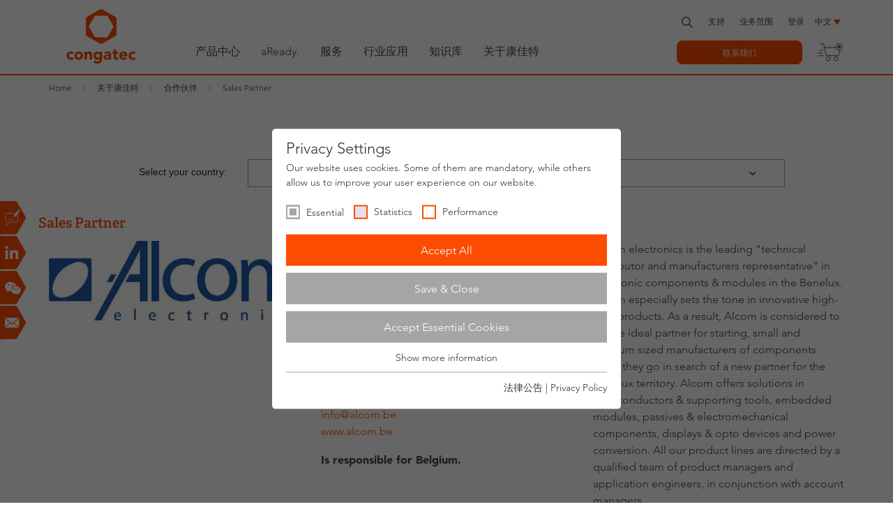

--- FILE ---
content_type: text/html; charset=utf-8
request_url: https://www.congatec.com/cn/congatec/partner/sales-partner/?tx_gomapsext_show%5Baddress%5D=481&tx_gomapsext_show%5Bcontroller%5D=Map&cHash=3275e6bd80f2e99b9c0e583bb55112b8
body_size: 37189
content:
<!DOCTYPE html>
<html class="no-js" lang="zh-CN" xmlns="http://www.w3.org/1999/xhtml">
<head><meta http-equiv="X-UA-Compatible" content="IE=edge">

<meta charset="utf-8">
<!-- 
	This website is powered by TYPO3 - inspiring people to share!
	TYPO3 is a free open source Content Management Framework initially created by Kasper Skaarhoj and licensed under GNU/GPL.
	TYPO3 is copyright 1998-2026 of Kasper Skaarhoj. Extensions are copyright of their respective owners.
	Information and contribution at https://typo3.org/
-->



<title>Sales Partner - congatec</title>
<meta name="generator" content="TYPO3 CMS">
<meta name="viewport" content="width=device-width, initial-scale=1">
<meta name="robots" content="index, follow">
<meta property="og:type" content="website">
<meta property="og:url" content="https://www.congatec.com/cn/congatec/partner/sales-partner/">
<meta name="twitter:card" content="summary">
<meta name="language" content="zh">
<meta name="x:site" content="@congatecAG">
<meta name="google-site-verification" content="o90Fb7rX2NzLGvgiP1N-pkq4Yy0d2tGNbQKdIJtPI-E">


<link rel="stylesheet" href="/typo3temp/assets/compressed/8c1464e49f682566c5f26dd10bb98c78-min.css.gz?1768598830" media="all">
<link rel="stylesheet" href="/typo3temp/assets/compressed/merged-c60a1749f3080c50676ee76003eb112f-min.css.gz?1768598830" media="all">






<link rel="preload" as="style" href="https://www.congatec.com/_assets/4c27feeaa62da74857d74c280e82f21e/Js/Vendor/sg_cookie_optin/siteroot-1/cookieOptin.css?1768397148" media="all" crossorigin="anonymous">
<link rel="stylesheet" href="https://www.congatec.com/_assets/4c27feeaa62da74857d74c280e82f21e/Js/Vendor/sg_cookie_optin/siteroot-1/cookieOptin.css?1768397148" media="all" crossorigin="anonymous">
<script id="cookieOptinData" type="application/json">{"cookieGroups":[{"groupName":"essential","label":"Essential","description":"Essential cookies are required for basic website functions. This ensures that the website works properly.","required":true,"cookieData":[{"Name":"cookie_optin","Provider":"Congatec","Purpose":"Stores the user's cookie consent state for the current domain","Lifetime":"1 Year","index":0,"crdate":1591611288,"tstamp":1740411626,"pseudo":false},{"Name":"fe_typo_user","Provider":"Congatec","Purpose":"Preserves users states across page requests.","Lifetime":"Session","index":1,"crdate":1591611288,"tstamp":1740411626,"pseudo":false},{"Name":"geoip_code[id]","Provider":"Congatec","Purpose":"Stores the countrycode chosen by the visitor","Lifetime":"Session","index":2,"crdate":1591611288,"tstamp":1740411626,"pseudo":false},{"Name":"geoip_code[origin]","Provider":"Congatec","Purpose":"Stores the code of the country the visitor stays in on basis of the ip address","Lifetime":"Session","index":3,"crdate":1591611288,"tstamp":1740411626,"pseudo":false},{"Name":"geoip_code[site]","Provider":"Congatec","Purpose":"Stores the countrycode used by the website","Lifetime":"Session","index":4,"crdate":1591611288,"tstamp":1740411626,"pseudo":false},{"Name":"","Provider":"","Purpose":"","Lifetime":"","index":5,"crdate":"","tstamp":"","pseudo":true}],"scriptData":[],"loadingHTML":"","loadingJavaScript":""},{"groupName":"statistics","label":"Statistics","description":"Statistic cookies help website owners to understand how visitors interact with websites by collecting and reporting information anonymously.","googleService":1,"googleName":"analytics_storage","dependentGroups":"","dependentGroupTitles":"","required":false,"cookieData":[{"Name":"__utma","Provider":"Google Analytics","Purpose":"This cookie is set by Google Analytics and is used to distinguish users and sessions. The cookie is created when the JavaScript library executes and there are no existing __utma cookies. The cookie is updated every time data is sent to Google Analytics.","Lifetime":"2 Years","index":0,"crdate":1591615616,"tstamp":1740411626,"pseudo":false},{"Name":"__utmb","Provider":"Google Analytics","Purpose":"The cookie is set by Google Analytics. The cookie is used to determine new sessions\/visits. The cookie is created when the JavaScript library executes and there are no existing __utma cookies. The cookie is updated every time data is sent to Google Analytics.","Lifetime":"1 Day","index":1,"crdate":1591615616,"tstamp":1740411626,"pseudo":false},{"Name":"__utmc","Provider":"Google Analytics","Purpose":"The cookie is set by Google Analytics and is deleted when the user closes the browser. The cookie is not used by ga.js. The cookie is used to enable interoperability with urchin.js which is an older version of Google analytics and used in conjunction with the __utmb cookie to determine new sessions\/visits.","Lifetime":"Session","index":2,"crdate":1591615616,"tstamp":1740411626,"pseudo":false},{"Name":"__utmz","Provider":"Google Analytics","Purpose":"This cookie is set by Google analytics and is used to store the traffic source or campaign through which the visitor reached your site.","Lifetime":"6 Months","index":3,"crdate":1591615616,"tstamp":1740411626,"pseudo":false},{"Name":"__utmt","Provider":"Google Analytics","Purpose":"The cookie is set by Google Analytics and is used to throttle request rate.","Lifetime":"1 Day","index":4,"crdate":1591615616,"tstamp":1740411626,"pseudo":false},{"Name":"__utm.gif","Provider":"Google Analytics","Purpose":"This cookie is used to determine what type of device or browser software the visitor is using - this allows the website to be formatted accordingly.","Lifetime":"Session","index":5,"crdate":1591615616,"tstamp":1740411626,"pseudo":false},{"Name":"r\/collect","Provider":"doubleclick.net","Purpose":"This cookie is used to send data to Google Analytics about the device and behavior of the visitor. It monitors the visitor on all devices and marketing channels.","Lifetime":"Session","index":6,"crdate":1591615616,"tstamp":1740411626,"pseudo":false}],"scriptData":[{"title":"Google Tag Manager","script":"document.TagManagerLoaded = document.TagManagerLoaded || false;\r\nif (!document.TagManagerLoaded) {\r\n  document.TagManagerLoaded = true;\r\n  (function(w,d,s,l,i){w[l]=w[l]||[];w[l].push({'gtm.start': new Date().getTime(),event:'gtm.js'});var f=d.getElementsByTagName(s)[0], j=d.createElement(s),dl=l!='dataLayer'?'&l='+l:'';j.async=true;j.src='\/\/www.googletagmanager.com\/gtm.js?id='+i+dl;f.parentNode.insertBefore(j,f);})(window,document,'script','dataLayer', 'GTM-NG942PR');\r\n}","html":"","index":0}],"loadingHTML":"","loadingJavaScript":"\/_assets\/4c27feeaa62da74857d74c280e82f21e\/Js\/Vendor\/sg_cookie_optin\/siteroot-1\/statistics-2.js","crdate":1591615616,"tstamp":1740411626},{"groupName":"performance","label":"Performance","description":"Performance cookies anonymously count page visits and feature usage. We use the anonymous information to analyze as well as optimize our website and thus develop new offers and features for you and other users.","googleService":2,"googleName":"ad_storage, ad_personalization, ad_user_data","dependentGroups":"","dependentGroupTitles":"","required":false,"cookieData":[{"Name":"test_cookie","Provider":"Google Ads","Purpose":"Is set as a test to check whether the browser allows the setting of cookies. Contains no identifiers.","Lifetime":"15 minutes","index":0,"crdate":1642512714,"tstamp":1740411626,"pseudo":false},{"Name":"IDE","Provider":"Google Ads","Purpose":"Contains a randomly generated user ID. Using this ID, Google can recognize the user across different websites and display personalized advertising.","Lifetime":"1 year","index":1,"crdate":1642512714,"tstamp":1740411626,"pseudo":false},{"Name":"__hstc","Provider":"HubSpot, Inc.","Purpose":"The main cookie for tracking visitors.","Lifetime":"6 months","index":2,"crdate":1689149874,"tstamp":1740411626,"pseudo":false},{"Name":"hubspotutk","Provider":"HubSpot, Inc.","Purpose":"This cookie keeps track of a visitor's identity. It is passed to HubSpot on form submission and used when deduplicating contacts.","Lifetime":"6 months","index":3,"crdate":1689149874,"tstamp":1740411626,"pseudo":false},{"Name":"__hssc","Provider":"HubSpot, Inc.","Purpose":"This is used to determine if HubSpot should increment the session number and timestamps in the __hstc cookie.","Lifetime":"30 minutes","index":4,"crdate":1689149874,"tstamp":1740411626,"pseudo":false},{"Name":"__hssrc","Provider":"HubSpot, Inc.","Purpose":"Whenever HubSpot changes the session cookie, this cookie is also set to determine if the visitor has restarted their browser.","Lifetime":"Session","index":5,"crdate":1689149874,"tstamp":1740411626,"pseudo":false}],"scriptData":[{"title":"Google Tag Manager","script":"document.TagManagerLoaded = document.TagManagerLoaded || false;\r\nif (!document.TagManagerLoaded) {\r\n  document.TagManagerLoaded = true;\r\n  (function(w,d,s,l,i){w[l]=w[l]||[];w[l].push({'gtm.start': new Date().getTime(),event:'gtm.js'});var f=d.getElementsByTagName(s)[0], j=d.createElement(s),dl=l!='dataLayer'?'&l='+l:'';j.async=true;j.src='\/\/www.googletagmanager.com\/gtm.js?id='+i+dl;f.parentNode.insertBefore(j,f);})(window,document,'script','dataLayer', 'GTM-NG942PR');\r\n}","html":"","index":0}],"loadingHTML":"","loadingJavaScript":"\/_assets\/4c27feeaa62da74857d74c280e82f21e\/Js\/Vendor\/sg_cookie_optin\/siteroot-1\/performance-2.js","crdate":1642512714,"tstamp":1740411626}],"cssData":{"color_box":"#FFFFFF","color_headline":"#373737","color_text":"#373737","color_confirmation_background":"#C9FFC9","color_confirmation_text":"#208A20","color_checkbox":"#fc4c02","color_checkbox_required":"#A5A5A5","color_button_all":"#fc4c02","color_button_all_hover":"#D7D7D7","color_button_all_text":"#FFFFFF","color_button_specific":"#A5A5A5","color_button_specific_hover":"#D7D7D7","color_button_specific_text":"#FFFFFF","color_button_essential":"#A5A5A5","color_button_essential_hover":"#D7D7D7","color_button_essential_text":"#FFFFFF","color_button_close":"#FFFFFF","color_button_close_hover":"#FFFFFF","color_button_close_text":"#373737","color_list":"#A5A5A5","color_list_text":"#FFFFFF","color_table":"#FFFFFF","color_Table_data_text":"#373737","color_table_header":"#F3F3F3","color_table_header_text":"#373737","color_full_box":"#143D59","color_full_headline":"#FFFFFF","color_full_text":"#FFFFFF","color_full_button_close":"#143D59","color_full_button_close_hover":"#143D59","color_full_button_close_text":"#FFFFFF","iframe_color_consent_box_background":"#D6D6D6","iframe_color_button_load_one":"#143D59","iframe_color_button_load_one_hover":"#2E6B96","iframe_color_button_load_one_text":"#FFFFFF","iframe_color_open_settings":"#373737","banner_color_box":"#DDDDDD","banner_color_text":"#373737","banner_color_link_text":"#373737","banner_color_button_settings":"#A5A5A5","banner_color_button_settings_hover":"#D7D7D7","banner_color_button_settings_text":"#FFFFFF","banner_color_button_accept_essential":"#575757","banner_color_button_accept_essential_hover":"#929292","banner_color_button_accept_essential_text":"#FFFFFF","banner_color_button_accept":"#143D59","banner_color_button_accept_hover":"#2E6B96","banner_color_button_accept_text":"#FFFFFF","color_fingerprint_image":"#fc4c02","color_fingerprint_background":"#ffffff"},"footerLinks":[{"url":"\/cn\/congatec\/legal-notice\/?disableOptIn=1","name":"\u6cd5\u5f8b\u516c\u544a","uid":60,"index":0},{"url":"\/cn\/congatec\/privacy-policy\/?disableOptIn=1","name":"Privacy Policy","uid":291,"index":1}],"iFrameGroup":{"groupName":"iframes","label":"Externe Inhalte","description":"Wir verwenden auf unserer Website externe Inhalte, um Ihnen zus\u00e4tzliche Informationen anzubieten.","required":false,"cookieData":[]},"settings":{"banner_enable":false,"banner_force_min_width":0,"version":2,"banner_position":0,"banner_show_settings_button":true,"cookie_lifetime":365,"session_only_essential_cookies":false,"iframe_enabled":false,"minify_generated_data":false,"show_button_close":false,"activate_testing_mode":false,"disable_powered_by":true,"disable_for_this_language":false,"set_cookie_for_domain":"","save_history_webhook":"\/cn\/?saveOptinHistory","cookiebanner_whitelist_regex":"","banner_show_again_interval":14,"identifier":1,"language":2,"render_assets_inline":false,"consider_do_not_track":true,"domains_to_delete_cookies_for":"","subdomain_support":false,"overwrite_baseurl":"","unified_cookie_name":true,"disable_usage_statistics":false,"fingerprint_position":1,"iframe_replacement_background_image":"","monochrome_enabled":false,"show_fingerprint":false,"disable_automatic_loading":false,"auto_action_for_bots":2},"textEntries":{"header":"Privacy Settings","description":"Our website uses cookies. Some of them are mandatory, while others allow us to improve your user experience on our website.","accept_all_text":"Accept All","accept_specific_text":"Save & Close","accept_essential_text":"Accept Essential Cookies","extend_box_link_text":"Show more information","extend_box_link_text_close":"Hide more information","extend_table_link_text":"Show cookie information","extend_table_link_text_close":"Hide cookie information","cookie_name_text":"Name","cookie_provider_text":"Provider","cookie_purpose_text":"Type","cookie_lifetime_text":"Expiry","iframe_button_allow_all_text":"Alle externen Inhalte erlauben","iframe_button_allow_one_text":"Einmalig erlauben","iframe_button_reject_text":"Nicht erlauben","iframe_button_load_one_text":"Externen Inhalt laden","iframe_open_settings_text":"Einstellungen anzeigen","iframe_button_load_one_description":"","banner_button_accept_text":"Akzeptieren","banner_button_accept_essential_text":"Reject","banner_button_settings_text":"Einstellungen","banner_description":"Auf unserer Webseite werden Cookies verwendet. Einige davon werden zwingend ben\u00f6tigt, w\u00e4hrend es uns andere erm\u00f6glichen, Ihre Nutzererfahrung auf unserer Webseite zu verbessern.","save_confirmation_text":"Successfully saved cookie configuration","user_hash_text":"User-Hash","dependent_groups_text":"Abh\u00e4ngig von:"},"placeholders":{"iframe_consent_description":"<p class=\"sg-cookie-optin-box-flash-message\"><\/p>"},"mustacheData":{"template":{"template_html":"<!--googleoff: index-->\r\n<div class=\"sg-cookie-optin-box\">\r\n  {{#settings.show_button_close}}\r\n    <span class=\"sg-cookie-optin-box-close-button\">\u2715<\/span>\r\n  {{\/settings.show_button_close}}\r\n\r\n  <strong class=\"sg-cookie-optin-box-header\">{{{textEntries.header}}}<\/strong>\r\n  <p class=\"sg-cookie-optin-box-description\">{{{textEntries.description}}}<\/p>\r\n\r\n  <ul class=\"sg-cookie-optin-box-cookie-list\">\r\n    {{#cookieGroups}}\r\n      <li class=\"sg-cookie-optin-box-cookie-list-item\">\r\n        <input class=\"sg-cookie-optin-checkbox\"\r\n             id=\"sg-cookie-optin-{{groupName}}\"\r\n             type=\"checkbox\"\r\n             name=\"cookies[]\"\r\n             value=\"{{groupName}}\"\r\n             {{#required}}checked=\"1\"{{\/required}}\r\n             {{#required}}disabled=\"1\"{{\/required}}>\r\n        <label class=\"sg-cookie-optin-checkbox-label\" for=\"sg-cookie-optin-{{groupName}}\">\r\n          <span>{{{label}}}<\/span>\r\n        <\/label>\r\n      <\/li>\r\n    {{\/cookieGroups}}\r\n  <\/ul>\r\n\r\n  <div class=\"sg-cookie-optin-box-button\">\r\n    <button class=\"sg-cookie-optin-box-button-accept-all\">{{{textEntries.accept_all_text}}}<\/button>\r\n    <button class=\"sg-cookie-optin-box-button-accept-specific\">{{{textEntries.accept_specific_text}}}<\/button>\r\n    <button class=\"sg-cookie-optin-box-button-accept-essential\">{{{textEntries.accept_essential_text}}}<\/button>\r\n  <\/div>\r\n\r\n  <ul class=\"sg-cookie-optin-box-cookie-detail-list\">\r\n    {{#cookieGroups}}\r\n      <li class=\"sg-cookie-optin-box-cookie-detail-list-item\">\r\n        <strong class=\"sg-cookie-optin-box-cookie-detail-header\">{{{label}}}<\/strong>\r\n        <p class=\"sg-cookie-optin-box-cookie-detail-description\">{{{description}}}<\/p>\r\n\r\n        <div class=\"sg-cookie-optin-box-cookie-detail-sublist\">\r\n          <table>\r\n            <tbody>\r\n              {{#cookieData}}\r\n                {{^pseudo}}\r\n                  {{#index}}<tr class=\"divider\"><td colspan=\"2\">&nbsp;<\/td><\/tr>{{\/index}}\r\n                  <tr>\r\n                    <th>{{{textEntries.cookie_name_text}}}<\/th>\r\n                    <td>{{{Name}}}<\/td>\r\n                  <\/tr>\r\n                  <tr>\r\n                    <th>{{{textEntries.cookie_provider_text}}}<\/th>\r\n                    <td>{{{Provider}}}<\/td>\r\n                  <\/tr>\r\n                  <tr>\r\n                    <th>{{{textEntries.cookie_lifetime_text}}}<\/th>\r\n                    <td>{{{Lifetime}}}<\/td>\r\n                  <\/tr>\r\n                  <tr>\r\n                    <th>{{{textEntries.cookie_purpose_text}}}<\/th>\r\n                    <td class=\"sg-cookie-optin-box-table-reason\">{{{Purpose}}}<\/td>\r\n                  <\/tr>\r\n                {{\/pseudo}}\r\n              {{\/cookieData}}\r\n            <\/tbody>\r\n          <\/table>\r\n        <\/div>\r\n\r\n        {{#cookieData}}\r\n          {{^index}}<a class=\"sg-cookie-optin-box-sublist-open-more-link\" href=\"#\">{{{textEntries.extend_table_link_text}}}<\/a>{{\/index}}\r\n        {{\/cookieData}}\r\n      <\/li>\r\n    {{\/cookieGroups}}\r\n  <\/ul>\r\n\r\n  <div class=\"sg-cookie-optin-box-open-more\">\r\n    <a class=\"sg-cookie-optin-box-open-more-link\" href=\"#\">{{{textEntries.extend_box_link_text}}}<\/a>\r\n  <\/div>\r\n\r\n  <div class=\"sg-cookie-optin-box-footer\">\r\n<!--    <div class=\"sg-cookie-optin-box-copyright\">\r\n      <a class=\"sg-cookie-optin-box-copyright-link\"\r\n         href=\"https:\/\/www.sgalinski.de\/typo3-produkte-webentwicklung\/sgalinski-cookie-optin\/\"\r\n         target=\"_blank\">\r\n        Powered by<br>sgalinski Cookie Opt In\r\n      <\/a>\r\n    <\/div>\r\n-->\r\n    <div class=\"sg-cookie-optin-box-footer-links\">\r\n      {{#footerLinks}}\r\n        {{#index}}\r\n          <span class=\"sg-cookie-optin-box-footer-divider\"> | <\/span>\r\n        {{\/index}}\r\n\r\n        <a class=\"sg-cookie-optin-box-footer-link\" href=\"{{url}}\" target=\"_blank\">{{{name}}}<\/a>\r\n      {{\/footerLinks}}\r\n    <\/div>\r\n  <\/div>\r\n<\/div>\r\n<!--googleon: index-->\r\n","template_overwritten":1,"template_selection":0,"markup":"<!--googleoff: index-->\r\n<div class=\"sg-cookie-optin-box\">\r\n\r\n  <strong class=\"sg-cookie-optin-box-header\">Privacy Settings<\/strong>\r\n  <p class=\"sg-cookie-optin-box-description\">Our website uses cookies. Some of them are mandatory, while others allow us to improve your user experience on our website.<\/p>\r\n\r\n  <ul class=\"sg-cookie-optin-box-cookie-list\">\r\n      <li class=\"sg-cookie-optin-box-cookie-list-item\">\r\n        <input class=\"sg-cookie-optin-checkbox\"\r\n             id=\"sg-cookie-optin-essential\"\r\n             type=\"checkbox\"\r\n             name=\"cookies[]\"\r\n             value=\"essential\"\r\n             checked=\"1\"\r\n             disabled=\"1\">\r\n        <label class=\"sg-cookie-optin-checkbox-label\" for=\"sg-cookie-optin-essential\">\r\n          <span>Essential<\/span>\r\n        <\/label>\r\n      <\/li>\r\n      <li class=\"sg-cookie-optin-box-cookie-list-item\">\r\n        <input class=\"sg-cookie-optin-checkbox\"\r\n             id=\"sg-cookie-optin-statistics\"\r\n             type=\"checkbox\"\r\n             name=\"cookies[]\"\r\n             value=\"statistics\"\r\n             \r\n             >\r\n        <label class=\"sg-cookie-optin-checkbox-label\" for=\"sg-cookie-optin-statistics\">\r\n          <span>Statistics<\/span>\r\n        <\/label>\r\n      <\/li>\r\n      <li class=\"sg-cookie-optin-box-cookie-list-item\">\r\n        <input class=\"sg-cookie-optin-checkbox\"\r\n             id=\"sg-cookie-optin-performance\"\r\n             type=\"checkbox\"\r\n             name=\"cookies[]\"\r\n             value=\"performance\"\r\n             \r\n             >\r\n        <label class=\"sg-cookie-optin-checkbox-label\" for=\"sg-cookie-optin-performance\">\r\n          <span>Performance<\/span>\r\n        <\/label>\r\n      <\/li>\r\n  <\/ul>\r\n\r\n  <div class=\"sg-cookie-optin-box-button\">\r\n    <button class=\"sg-cookie-optin-box-button-accept-all\">Accept All<\/button>\r\n    <button class=\"sg-cookie-optin-box-button-accept-specific\">Save & Close<\/button>\r\n    <button class=\"sg-cookie-optin-box-button-accept-essential\">Accept Essential Cookies<\/button>\r\n  <\/div>\r\n\r\n  <ul class=\"sg-cookie-optin-box-cookie-detail-list\">\r\n      <li class=\"sg-cookie-optin-box-cookie-detail-list-item\">\r\n        <strong class=\"sg-cookie-optin-box-cookie-detail-header\">Essential<\/strong>\r\n        <p class=\"sg-cookie-optin-box-cookie-detail-description\">Essential cookies are required for basic website functions. This ensures that the website works properly.<\/p>\r\n\r\n        <div class=\"sg-cookie-optin-box-cookie-detail-sublist\">\r\n          <table>\r\n            <tbody>\r\n                  \r\n                  <tr>\r\n                    <th>Name<\/th>\r\n                    <td>cookie_optin<\/td>\r\n                  <\/tr>\r\n                  <tr>\r\n                    <th>Provider<\/th>\r\n                    <td>Congatec<\/td>\r\n                  <\/tr>\r\n                  <tr>\r\n                    <th>Expiry<\/th>\r\n                    <td>1 Year<\/td>\r\n                  <\/tr>\r\n                  <tr>\r\n                    <th>Type<\/th>\r\n                    <td class=\"sg-cookie-optin-box-table-reason\">Stores the user's cookie consent state for the current domain<\/td>\r\n                  <\/tr>\r\n                  <tr class=\"divider\"><td colspan=\"2\">&nbsp;<\/td><\/tr>\r\n                  <tr>\r\n                    <th>Name<\/th>\r\n                    <td>fe_typo_user<\/td>\r\n                  <\/tr>\r\n                  <tr>\r\n                    <th>Provider<\/th>\r\n                    <td>Congatec<\/td>\r\n                  <\/tr>\r\n                  <tr>\r\n                    <th>Expiry<\/th>\r\n                    <td>Session<\/td>\r\n                  <\/tr>\r\n                  <tr>\r\n                    <th>Type<\/th>\r\n                    <td class=\"sg-cookie-optin-box-table-reason\">Preserves users states across page requests.<\/td>\r\n                  <\/tr>\r\n                  <tr class=\"divider\"><td colspan=\"2\">&nbsp;<\/td><\/tr>\r\n                  <tr>\r\n                    <th>Name<\/th>\r\n                    <td>geoip_code[id]<\/td>\r\n                  <\/tr>\r\n                  <tr>\r\n                    <th>Provider<\/th>\r\n                    <td>Congatec<\/td>\r\n                  <\/tr>\r\n                  <tr>\r\n                    <th>Expiry<\/th>\r\n                    <td>Session<\/td>\r\n                  <\/tr>\r\n                  <tr>\r\n                    <th>Type<\/th>\r\n                    <td class=\"sg-cookie-optin-box-table-reason\">Stores the countrycode chosen by the visitor<\/td>\r\n                  <\/tr>\r\n                  <tr class=\"divider\"><td colspan=\"2\">&nbsp;<\/td><\/tr>\r\n                  <tr>\r\n                    <th>Name<\/th>\r\n                    <td>geoip_code[origin]<\/td>\r\n                  <\/tr>\r\n                  <tr>\r\n                    <th>Provider<\/th>\r\n                    <td>Congatec<\/td>\r\n                  <\/tr>\r\n                  <tr>\r\n                    <th>Expiry<\/th>\r\n                    <td>Session<\/td>\r\n                  <\/tr>\r\n                  <tr>\r\n                    <th>Type<\/th>\r\n                    <td class=\"sg-cookie-optin-box-table-reason\">Stores the code of the country the visitor stays in on basis of the ip address<\/td>\r\n                  <\/tr>\r\n                  <tr class=\"divider\"><td colspan=\"2\">&nbsp;<\/td><\/tr>\r\n                  <tr>\r\n                    <th>Name<\/th>\r\n                    <td>geoip_code[site]<\/td>\r\n                  <\/tr>\r\n                  <tr>\r\n                    <th>Provider<\/th>\r\n                    <td>Congatec<\/td>\r\n                  <\/tr>\r\n                  <tr>\r\n                    <th>Expiry<\/th>\r\n                    <td>Session<\/td>\r\n                  <\/tr>\r\n                  <tr>\r\n                    <th>Type<\/th>\r\n                    <td class=\"sg-cookie-optin-box-table-reason\">Stores the countrycode used by the website<\/td>\r\n                  <\/tr>\r\n            <\/tbody>\r\n          <\/table>\r\n        <\/div>\r\n\r\n          <a class=\"sg-cookie-optin-box-sublist-open-more-link\" href=\"#\">Show cookie information<\/a>\r\n          \r\n          \r\n          \r\n          \r\n          \r\n      <\/li>\r\n      <li class=\"sg-cookie-optin-box-cookie-detail-list-item\">\r\n        <strong class=\"sg-cookie-optin-box-cookie-detail-header\">Statistics<\/strong>\r\n        <p class=\"sg-cookie-optin-box-cookie-detail-description\">Statistic cookies help website owners to understand how visitors interact with websites by collecting and reporting information anonymously.<\/p>\r\n\r\n        <div class=\"sg-cookie-optin-box-cookie-detail-sublist\">\r\n          <table>\r\n            <tbody>\r\n                  \r\n                  <tr>\r\n                    <th>Name<\/th>\r\n                    <td>__utma<\/td>\r\n                  <\/tr>\r\n                  <tr>\r\n                    <th>Provider<\/th>\r\n                    <td>Google Analytics<\/td>\r\n                  <\/tr>\r\n                  <tr>\r\n                    <th>Expiry<\/th>\r\n                    <td>2 Years<\/td>\r\n                  <\/tr>\r\n                  <tr>\r\n                    <th>Type<\/th>\r\n                    <td class=\"sg-cookie-optin-box-table-reason\">This cookie is set by Google Analytics and is used to distinguish users and sessions. The cookie is created when the JavaScript library executes and there are no existing __utma cookies. The cookie is updated every time data is sent to Google Analytics.<\/td>\r\n                  <\/tr>\r\n                  <tr class=\"divider\"><td colspan=\"2\">&nbsp;<\/td><\/tr>\r\n                  <tr>\r\n                    <th>Name<\/th>\r\n                    <td>__utmb<\/td>\r\n                  <\/tr>\r\n                  <tr>\r\n                    <th>Provider<\/th>\r\n                    <td>Google Analytics<\/td>\r\n                  <\/tr>\r\n                  <tr>\r\n                    <th>Expiry<\/th>\r\n                    <td>1 Day<\/td>\r\n                  <\/tr>\r\n                  <tr>\r\n                    <th>Type<\/th>\r\n                    <td class=\"sg-cookie-optin-box-table-reason\">The cookie is set by Google Analytics. The cookie is used to determine new sessions\/visits. The cookie is created when the JavaScript library executes and there are no existing __utma cookies. The cookie is updated every time data is sent to Google Analytics.<\/td>\r\n                  <\/tr>\r\n                  <tr class=\"divider\"><td colspan=\"2\">&nbsp;<\/td><\/tr>\r\n                  <tr>\r\n                    <th>Name<\/th>\r\n                    <td>__utmc<\/td>\r\n                  <\/tr>\r\n                  <tr>\r\n                    <th>Provider<\/th>\r\n                    <td>Google Analytics<\/td>\r\n                  <\/tr>\r\n                  <tr>\r\n                    <th>Expiry<\/th>\r\n                    <td>Session<\/td>\r\n                  <\/tr>\r\n                  <tr>\r\n                    <th>Type<\/th>\r\n                    <td class=\"sg-cookie-optin-box-table-reason\">The cookie is set by Google Analytics and is deleted when the user closes the browser. The cookie is not used by ga.js. The cookie is used to enable interoperability with urchin.js which is an older version of Google analytics and used in conjunction with the __utmb cookie to determine new sessions\/visits.<\/td>\r\n                  <\/tr>\r\n                  <tr class=\"divider\"><td colspan=\"2\">&nbsp;<\/td><\/tr>\r\n                  <tr>\r\n                    <th>Name<\/th>\r\n                    <td>__utmz<\/td>\r\n                  <\/tr>\r\n                  <tr>\r\n                    <th>Provider<\/th>\r\n                    <td>Google Analytics<\/td>\r\n                  <\/tr>\r\n                  <tr>\r\n                    <th>Expiry<\/th>\r\n                    <td>6 Months<\/td>\r\n                  <\/tr>\r\n                  <tr>\r\n                    <th>Type<\/th>\r\n                    <td class=\"sg-cookie-optin-box-table-reason\">This cookie is set by Google analytics and is used to store the traffic source or campaign through which the visitor reached your site.<\/td>\r\n                  <\/tr>\r\n                  <tr class=\"divider\"><td colspan=\"2\">&nbsp;<\/td><\/tr>\r\n                  <tr>\r\n                    <th>Name<\/th>\r\n                    <td>__utmt<\/td>\r\n                  <\/tr>\r\n                  <tr>\r\n                    <th>Provider<\/th>\r\n                    <td>Google Analytics<\/td>\r\n                  <\/tr>\r\n                  <tr>\r\n                    <th>Expiry<\/th>\r\n                    <td>1 Day<\/td>\r\n                  <\/tr>\r\n                  <tr>\r\n                    <th>Type<\/th>\r\n                    <td class=\"sg-cookie-optin-box-table-reason\">The cookie is set by Google Analytics and is used to throttle request rate.<\/td>\r\n                  <\/tr>\r\n                  <tr class=\"divider\"><td colspan=\"2\">&nbsp;<\/td><\/tr>\r\n                  <tr>\r\n                    <th>Name<\/th>\r\n                    <td>__utm.gif<\/td>\r\n                  <\/tr>\r\n                  <tr>\r\n                    <th>Provider<\/th>\r\n                    <td>Google Analytics<\/td>\r\n                  <\/tr>\r\n                  <tr>\r\n                    <th>Expiry<\/th>\r\n                    <td>Session<\/td>\r\n                  <\/tr>\r\n                  <tr>\r\n                    <th>Type<\/th>\r\n                    <td class=\"sg-cookie-optin-box-table-reason\">This cookie is used to determine what type of device or browser software the visitor is using - this allows the website to be formatted accordingly.<\/td>\r\n                  <\/tr>\r\n                  <tr class=\"divider\"><td colspan=\"2\">&nbsp;<\/td><\/tr>\r\n                  <tr>\r\n                    <th>Name<\/th>\r\n                    <td>r\/collect<\/td>\r\n                  <\/tr>\r\n                  <tr>\r\n                    <th>Provider<\/th>\r\n                    <td>doubleclick.net<\/td>\r\n                  <\/tr>\r\n                  <tr>\r\n                    <th>Expiry<\/th>\r\n                    <td>Session<\/td>\r\n                  <\/tr>\r\n                  <tr>\r\n                    <th>Type<\/th>\r\n                    <td class=\"sg-cookie-optin-box-table-reason\">This cookie is used to send data to Google Analytics about the device and behavior of the visitor. It monitors the visitor on all devices and marketing channels.<\/td>\r\n                  <\/tr>\r\n            <\/tbody>\r\n          <\/table>\r\n        <\/div>\r\n\r\n          <a class=\"sg-cookie-optin-box-sublist-open-more-link\" href=\"#\">Show cookie information<\/a>\r\n          \r\n          \r\n          \r\n          \r\n          \r\n          \r\n      <\/li>\r\n      <li class=\"sg-cookie-optin-box-cookie-detail-list-item\">\r\n        <strong class=\"sg-cookie-optin-box-cookie-detail-header\">Performance<\/strong>\r\n        <p class=\"sg-cookie-optin-box-cookie-detail-description\">Performance cookies anonymously count page visits and feature usage. We use the anonymous information to analyze as well as optimize our website and thus develop new offers and features for you and other users.<\/p>\r\n\r\n        <div class=\"sg-cookie-optin-box-cookie-detail-sublist\">\r\n          <table>\r\n            <tbody>\r\n                  \r\n                  <tr>\r\n                    <th>Name<\/th>\r\n                    <td>test_cookie<\/td>\r\n                  <\/tr>\r\n                  <tr>\r\n                    <th>Provider<\/th>\r\n                    <td>Google Ads<\/td>\r\n                  <\/tr>\r\n                  <tr>\r\n                    <th>Expiry<\/th>\r\n                    <td>15 minutes<\/td>\r\n                  <\/tr>\r\n                  <tr>\r\n                    <th>Type<\/th>\r\n                    <td class=\"sg-cookie-optin-box-table-reason\">Is set as a test to check whether the browser allows the setting of cookies. Contains no identifiers.<\/td>\r\n                  <\/tr>\r\n                  <tr class=\"divider\"><td colspan=\"2\">&nbsp;<\/td><\/tr>\r\n                  <tr>\r\n                    <th>Name<\/th>\r\n                    <td>IDE<\/td>\r\n                  <\/tr>\r\n                  <tr>\r\n                    <th>Provider<\/th>\r\n                    <td>Google Ads<\/td>\r\n                  <\/tr>\r\n                  <tr>\r\n                    <th>Expiry<\/th>\r\n                    <td>1 year<\/td>\r\n                  <\/tr>\r\n                  <tr>\r\n                    <th>Type<\/th>\r\n                    <td class=\"sg-cookie-optin-box-table-reason\">Contains a randomly generated user ID. Using this ID, Google can recognize the user across different websites and display personalized advertising.<\/td>\r\n                  <\/tr>\r\n                  <tr class=\"divider\"><td colspan=\"2\">&nbsp;<\/td><\/tr>\r\n                  <tr>\r\n                    <th>Name<\/th>\r\n                    <td>__hstc<\/td>\r\n                  <\/tr>\r\n                  <tr>\r\n                    <th>Provider<\/th>\r\n                    <td>HubSpot, Inc.<\/td>\r\n                  <\/tr>\r\n                  <tr>\r\n                    <th>Expiry<\/th>\r\n                    <td>6 months<\/td>\r\n                  <\/tr>\r\n                  <tr>\r\n                    <th>Type<\/th>\r\n                    <td class=\"sg-cookie-optin-box-table-reason\">The main cookie for tracking visitors.<\/td>\r\n                  <\/tr>\r\n                  <tr class=\"divider\"><td colspan=\"2\">&nbsp;<\/td><\/tr>\r\n                  <tr>\r\n                    <th>Name<\/th>\r\n                    <td>hubspotutk<\/td>\r\n                  <\/tr>\r\n                  <tr>\r\n                    <th>Provider<\/th>\r\n                    <td>HubSpot, Inc.<\/td>\r\n                  <\/tr>\r\n                  <tr>\r\n                    <th>Expiry<\/th>\r\n                    <td>6 months<\/td>\r\n                  <\/tr>\r\n                  <tr>\r\n                    <th>Type<\/th>\r\n                    <td class=\"sg-cookie-optin-box-table-reason\">This cookie keeps track of a visitor's identity. It is passed to HubSpot on form submission and used when deduplicating contacts.<\/td>\r\n                  <\/tr>\r\n                  <tr class=\"divider\"><td colspan=\"2\">&nbsp;<\/td><\/tr>\r\n                  <tr>\r\n                    <th>Name<\/th>\r\n                    <td>__hssc<\/td>\r\n                  <\/tr>\r\n                  <tr>\r\n                    <th>Provider<\/th>\r\n                    <td>HubSpot, Inc.<\/td>\r\n                  <\/tr>\r\n                  <tr>\r\n                    <th>Expiry<\/th>\r\n                    <td>30 minutes<\/td>\r\n                  <\/tr>\r\n                  <tr>\r\n                    <th>Type<\/th>\r\n                    <td class=\"sg-cookie-optin-box-table-reason\">This is used to determine if HubSpot should increment the session number and timestamps in the __hstc cookie.<\/td>\r\n                  <\/tr>\r\n                  <tr class=\"divider\"><td colspan=\"2\">&nbsp;<\/td><\/tr>\r\n                  <tr>\r\n                    <th>Name<\/th>\r\n                    <td>__hssrc<\/td>\r\n                  <\/tr>\r\n                  <tr>\r\n                    <th>Provider<\/th>\r\n                    <td>HubSpot, Inc.<\/td>\r\n                  <\/tr>\r\n                  <tr>\r\n                    <th>Expiry<\/th>\r\n                    <td>Session<\/td>\r\n                  <\/tr>\r\n                  <tr>\r\n                    <th>Type<\/th>\r\n                    <td class=\"sg-cookie-optin-box-table-reason\">Whenever HubSpot changes the session cookie, this cookie is also set to determine if the visitor has restarted their browser.<\/td>\r\n                  <\/tr>\r\n            <\/tbody>\r\n          <\/table>\r\n        <\/div>\r\n\r\n          <a class=\"sg-cookie-optin-box-sublist-open-more-link\" href=\"#\">Show cookie information<\/a>\r\n          \r\n          \r\n          \r\n          \r\n          \r\n      <\/li>\r\n  <\/ul>\r\n\r\n  <div class=\"sg-cookie-optin-box-open-more\">\r\n    <a class=\"sg-cookie-optin-box-open-more-link\" href=\"#\">Show more information<\/a>\r\n  <\/div>\r\n\r\n  <div class=\"sg-cookie-optin-box-footer\">\r\n<!--    <div class=\"sg-cookie-optin-box-copyright\">\r\n      <a class=\"sg-cookie-optin-box-copyright-link\"\r\n         href=\"https:\/\/www.sgalinski.de\/typo3-produkte-webentwicklung\/sgalinski-cookie-optin\/\"\r\n         target=\"_blank\">\r\n        Powered by<br>sgalinski Cookie Opt In\r\n      <\/a>\r\n    <\/div>\r\n-->\r\n    <div class=\"sg-cookie-optin-box-footer-links\">\r\n\r\n        <a class=\"sg-cookie-optin-box-footer-link\" href=\"\/cn\/congatec\/legal-notice\/?disableOptIn=1\" target=\"_blank\">\u6cd5\u5f8b\u516c\u544a<\/a>\r\n          <span class=\"sg-cookie-optin-box-footer-divider\"> | <\/span>\r\n\r\n        <a class=\"sg-cookie-optin-box-footer-link\" href=\"\/cn\/congatec\/privacy-policy\/?disableOptIn=1\" target=\"_blank\">Privacy Policy<\/a>\r\n    <\/div>\r\n  <\/div>\r\n<\/div>\r\n<!--googleon: index-->\r\n"},"banner":{"banner_html":"<div class=\"sg-cookie-optin-banner {{^settings.banner_position}}sg-cookie-optin-banner-bottom{{\/settings.banner_position}}\">\n\t<div class=\"sg-cookie-optin-box\">\n\t\t<div class=\"sg-cookie-optin-banner-content\">\n\t\t\t<p class=\"sg-cookie-optin-banner-description\">\n\t\t\t\t{{{textEntries.banner_description}}}\n\n\t\t\t\t{{#footerLinks}}\n\t\t\t\t\t{{#index}}\n\t\t\t\t\t\t(\n\t\t\t\t\t{{\/index}}\n\t\t\t\t{{\/footerLinks}}\n\n\t\t\t\t{{#footerLinks}}\n\t\t\t\t\t{{#index}}\n\t\t\t\t\t\t<span class=\"sg-cookie-optin-box-footer-divider\"> | <\/span>\n\t\t\t\t\t{{\/index}}\n\n\t\t\t\t\t<a class=\"sg-cookie-optin-box-footer-link\" href=\"{{url}}\" target=\"_blank\">{{{name}}}<\/a>\n\t\t\t\t{{\/footerLinks}}\n\n\t\t\t\t{{#footerLinks}}\n\t\t\t\t\t{{#index}}\n\t\t\t\t\t\t)\n\t\t\t\t\t{{\/index}}\n\t\t\t\t{{\/footerLinks}}\n\t\t\t<\/p>\n\n\t\t\t<div class=\"sg-cookie-optin-banner-button\">\n\t\t\t\t{{#settings.banner_show_settings_button}}\n\t\t\t\t\t<button class=\"sg-cookie-optin-banner-button-settings\">{{{textEntries.banner_button_settings_text}}}<\/button>\n\t\t\t\t{{\/settings.banner_show_settings_button}}\n\n\t\t\t\t<button class=\"sg-cookie-optin-banner-button-accept-essential\">{{{textEntries.banner_button_accept_essential_text}}}<\/button>\n\t\t\t\t<button class=\"sg-cookie-optin-banner-button-accept\">{{{textEntries.banner_button_accept_text}}}<\/button>\n\t\t\t<\/div>\n\t\t<\/div>\n\t<\/div>\n<\/div>\n","banner_overwritten":0,"markup":"<div class=\"sg-cookie-optin-banner sg-cookie-optin-banner-bottom\">\n\t<div class=\"sg-cookie-optin-box\">\n\t\t<div class=\"sg-cookie-optin-banner-content\">\n\t\t\t<p class=\"sg-cookie-optin-banner-description\">\n\t\t\t\tAuf unserer Webseite werden Cookies verwendet. Einige davon werden zwingend ben\u00f6tigt, w\u00e4hrend es uns andere erm\u00f6glichen, Ihre Nutzererfahrung auf unserer Webseite zu verbessern.\n\n\t\t\t\t\t\t(\n\n\n\t\t\t\t\t<a class=\"sg-cookie-optin-box-footer-link\" href=\"\/cn\/congatec\/legal-notice\/?disableOptIn=1\" target=\"_blank\">\u6cd5\u5f8b\u516c\u544a<\/a>\n\t\t\t\t\t\t<span class=\"sg-cookie-optin-box-footer-divider\"> | <\/span>\n\n\t\t\t\t\t<a class=\"sg-cookie-optin-box-footer-link\" href=\"\/cn\/congatec\/privacy-policy\/?disableOptIn=1\" target=\"_blank\">Privacy Policy<\/a>\n\n\t\t\t\t\t\t)\n\t\t\t<\/p>\n\n\t\t\t<div class=\"sg-cookie-optin-banner-button\">\n\t\t\t\t\t<button class=\"sg-cookie-optin-banner-button-settings\">Einstellungen<\/button>\n\n\t\t\t\t<button class=\"sg-cookie-optin-banner-button-accept-essential\">Reject<\/button>\n\t\t\t\t<button class=\"sg-cookie-optin-banner-button-accept\">Akzeptieren<\/button>\n\t\t\t<\/div>\n\t\t<\/div>\n\t<\/div>\n<\/div>\n"},"iframe":{"iframe_html":"<div class=\"sg-cookie-optin-box\">\n\t{{#settings.show_button_close}}\n\t\t<span class=\"sg-cookie-optin-box-close-button\">\u2715<\/span>\n\t{{\/settings.show_button_close}}\n\n\t<strong class=\"sg-cookie-optin-box-header\">{{{iFrameGroup.label}}}<\/strong>\n\t<p class=\"sg-cookie-optin-box-description\">{{{iFrameGroup.description}}}<\/p>\n\n\t<div class=\"sg-cookie-optin-box-button\">\n\t\t<button  class=\"sg-cookie-optin-box-button-accept-all\">{{{textEntries.iframe_button_allow_all_text}}}<\/button>\n\t\t<button  class=\"sg-cookie-optin-box-button-accept-specific\">{{{textEntries.iframe_button_allow_one_text}}}<\/button>\n\t\t<button  class=\"sg-cookie-optin-box-button-iframe-reject\">{{{textEntries.iframe_button_reject_text}}}<\/button>\n\t<\/div>\n\n\t{{{placeholders.iframe_consent_description}}}\n\n\t<div class=\"sg-cookie-optin-box-footer\">\n\t\t<div class=\"sg-cookie-optin-box-copyright\">\n\t\t\t<a  class=\"sg-cookie-optin-box-copyright-link{{#settings.disable_powered_by}} sg-cookie-optin-box-copyright-link-hidden{{\/settings.disable_powered_by}}\"\n\t\t\t   href=\"https:\/\/www.sgalinski.de\/typo3-produkte-webentwicklung\/sgalinski-cookie-optin\/\"\n\t\t\t   rel=\"noopener\"\n\t\t\t   target=\"_blank\">\n\t\t\t\tPowered by<br>sgalinski Cookie Consent\n\t\t\t<\/a>\n\t\t<\/div>\n\n\t\t<div class=\"sg-cookie-optin-box-footer-links\">\n\t\t\t{{#footerLinks}}\n\t\t\t{{#index}}\n\t\t\t<span class=\"sg-cookie-optin-box-footer-divider\"> | <\/span>\n\t\t\t{{\/index}}\n\t\t\t<a  class=\"sg-cookie-optin-box-footer-link\" href=\"{{url}}\" target=\"_blank\">{{{name}}}<\/a>\n\t\t\t{{\/footerLinks}}\n\t\t<\/div>\n\t<\/div>\n<\/div>\n","iframe_overwritten":0,"markup":"<div class=\"sg-cookie-optin-box\">\n\n\t<strong class=\"sg-cookie-optin-box-header\">Externe Inhalte<\/strong>\n\t<p class=\"sg-cookie-optin-box-description\">Wir verwenden auf unserer Website externe Inhalte, um Ihnen zus\u00e4tzliche Informationen anzubieten.<\/p>\n\n\t<div class=\"sg-cookie-optin-box-button\">\n\t\t<button  class=\"sg-cookie-optin-box-button-accept-all\">Alle externen Inhalte erlauben<\/button>\n\t\t<button  class=\"sg-cookie-optin-box-button-accept-specific\">Einmalig erlauben<\/button>\n\t\t<button  class=\"sg-cookie-optin-box-button-iframe-reject\">Nicht erlauben<\/button>\n\t<\/div>\n\n\t<p class=\"sg-cookie-optin-box-flash-message\"><\/p>\n\n\t<div class=\"sg-cookie-optin-box-footer\">\n\t\t<div class=\"sg-cookie-optin-box-copyright\">\n\t\t\t<a  class=\"sg-cookie-optin-box-copyright-link sg-cookie-optin-box-copyright-link-hidden\"\n\t\t\t   href=\"https:\/\/www.sgalinski.de\/typo3-produkte-webentwicklung\/sgalinski-cookie-optin\/\"\n\t\t\t   rel=\"noopener\"\n\t\t\t   target=\"_blank\">\n\t\t\t\tPowered by<br>sgalinski Cookie Consent\n\t\t\t<\/a>\n\t\t<\/div>\n\n\t\t<div class=\"sg-cookie-optin-box-footer-links\">\n\t\t\t<a  class=\"sg-cookie-optin-box-footer-link\" href=\"\/cn\/congatec\/legal-notice\/?disableOptIn=1\" target=\"_blank\">\u6cd5\u5f8b\u516c\u544a<\/a>\n\t\t\t<span class=\"sg-cookie-optin-box-footer-divider\"> | <\/span>\n\t\t\t<a  class=\"sg-cookie-optin-box-footer-link\" href=\"\/cn\/congatec\/privacy-policy\/?disableOptIn=1\" target=\"_blank\">Privacy Policy<\/a>\n\t\t<\/div>\n\t<\/div>\n<\/div>\n"},"iframeReplacement":{"iframe_replacement_html":"<button class=\"sg-cookie-optin-iframe-consent-accept\">{{{textEntries.iframe_button_load_one_text}}}<\/button>\n{{{placeholders.iframe_consent_description}}}\n<a class=\"sg-cookie-optin-iframe-consent-link\">{{{textEntries.iframe_open_settings_text}}}<\/a>\n","iframe_replacement_overwritten":0,"markup":"<button class=\"sg-cookie-optin-iframe-consent-accept\">Externen Inhalt laden<\/button>\n<p class=\"sg-cookie-optin-box-flash-message\"><\/p>\n<a class=\"sg-cookie-optin-iframe-consent-link\">Einstellungen anzeigen<\/a>\n"},"iframeWhitelist":{"iframe_whitelist_regex":"^https:\\\/\\\/www\\.google\\.com\\\/recaptcha\\\/","markup":"^https:\\\/\\\/www\\.google\\.com\\\/recaptcha\\\/"},"services":[]}}</script>
<link rel="preload" as="script" href="https://www.congatec.com/_assets/4c27feeaa62da74857d74c280e82f21e/Js/Vendor/sg_cookie_optin/siteroot-1/cookieOptin.js?1768397148" data-ignore="1" crossorigin="anonymous">
					<script src="https://www.congatec.com/_assets/4c27feeaa62da74857d74c280e82f21e/Js/Vendor/sg_cookie_optin/siteroot-1/cookieOptin.js?1768397148" data-ignore="1" crossorigin="anonymous"></script>	<script type="text/javascript">
var _hmt = _hmt || [];
(function() {
var hm = document.createElement("script");
hm.src = "https://hm.baidu.com/hm.js?17d5d71849a5a8c9bcaa4c850dc6f94e";
var s = document.getElementsByTagName("script")[0];
s.parentNode.insertBefore(hm, s);
})();
</script>
<link rel="canonical" href="https://www.congatec.com/cn/congatec/partner/sales-partner/"/>

<script type="application/ld+json" id="ext-schema-jsonld">{"@context":"https://schema.org/","@type":"WebPage","breadcrumb":{"@type":"BreadcrumbList","itemListElement":[{"@type":"ListItem","item":{"@type":"WebPage","@id":"https://www.congatec.com/cn/congatec/about-congatec/"},"name":"关于康佳特","position":"1"},{"@type":"ListItem","item":{"@type":"WebPage","@id":"https://www.congatec.com/cn/congatec/partner/sales-partner/"},"name":"合作伙伴","position":"2"},{"@type":"ListItem","item":{"@type":"WebPage","@id":"https://www.congatec.com/cn/congatec/partner/sales-partner/"},"name":"Sales Partner","position":"3"}]}}</script>
<style class="tx_assetcollector">#pageHeader{width:100%;position:fixed;z-index:1002;background:#fff;border-bottom:2px solid #fc4c02;}#pageHeader .container-header{position:relative;width:1140px;max-width:100%;margin-left:auto;margin-right:auto;padding:0;color:#46464b;}@media (min-width:992px){#pageHeader .container-header{padding:20px 0;}}#pageHeader .container-header .grid{padding:0 15px;padding-right:0;display:grid;grid-template-columns:3fr 1fr 1fr;gap:30px;}@media (min-width:992px){#pageHeader .container-header .grid{margin-right:0;margin-left:-15px;grid-template-columns:1fr 4fr 1fr;}}@media (max-width:991px){#pageHeader .container-header .grid{justify-content:space-between;padding:0 15px;box-sizing:border-box;}}#pageHeader .header_logo,#pageHeader .header_logo_small{display:none;transform:translate(0,5px);transition:0.5s;}#pageHeader .header_logo img,#pageHeader .header_logo_small img{width:150px;max-width:85%;height:78px;margin-top:-12px;}@media (max-width:991px){#pageHeader .header_logo img,#pageHeader .header_logo_small img{padding:20px 0;}}#pageHeader .header_logo_small{flex-basis:100px;flex-grow:1;display:block;}#pageHeader .header_logo_small img{width:145px;height:auto;margin-top:12px;}@media (max-width:991px){#pageHeader .header_logo_small img{padding:20px 0;}}@media (min-width:992px){#pageHeader .header_logo{display:block;}#pageHeader .header_logo_small{display:none;}}#pageHeader .logowrapper{max-width:100%;padding:0;}#pageHeader .mainnav_wrapper{align-self:flex-end !important;}@media (min-width:992px){#pageHeader .site_search{width:185px;transition:width 0.2ms linear,background-color 0.2ms linear,left .2ms linear;height:34px;overflow:hidden;}#pageHeader .site_search svg.desktopCloseIcon{display:none;}#pageHeader .site_search.extended svg.desktopSearchIcon{display:none;}#pageHeader .site_search.extended .search_icon{background-color:#5f5f65;}#pageHeader .site_search.extended .search_icon:focus{outline:none;}#pageHeader .site_search.extended #tx-indexedsearch-searchbox-sword{width:149px;left:0;background-color:#5f5f65;opacity:1;font-family:"Avenir",Arial,sans-serif;font-size:1rem;}#pageHeader .site_search.extended svg.desktopCloseIcon{display:block;color:#fff;width:14px;height:14px;left:10px;top:10px;position:absolute;}#pageHeader .site_search #tx-indexedsearch-searchbox-sword{position:relative;left:100%;width:0;border:none;color:#fff;margin:0;height:34px;opacity:0;padding-left:12px;background-color:transparent;transition:width 0.3s ease,left 0.3s ease,opacity 0.4s ease;}#pageHeader .site_search .search_icon{right:4px;top:0;bottom:2px;cursor:pointer;width:34px;height:34px;border:medium none;background:transparent;position:absolute;z-index:12;}#pageHeader .site_search svg.desktopSearchIcon{height:16px;width:16px;position:absolute;left:10px;display:block;top:10px;color:#5f5f65;}#pageHeader .site_search .mobileSearchIcon{display:none;}}#pageHeader.sticky{width:100%;position:fixed;}#pageHeader.sticky .container-header{padding:15px 0;height:65px;padding-top:2px;}#pageHeader.sticky .mainnav_wrapper{align-self:center;}#pageHeader.sticky .header_logo{display:none;}#pageHeader.sticky .header_logo_small{display:block;}#pageHeader.sticky .header_logo_small img{max-width:none;}#pageHeader.sticky .metanav,#pageHeader.sticky .site_search{display:none;}#pageHeader.sticky #compareStatus{margin:0;}#pageHeader.sticky .metaheader.has-compare .contactBtn{display:none;}#pageHeader.sticky .metaheader .contactBtn{display:block;bottom:-6px;}#pageHeader.sticky .metaheader__cart{bottom:-15px;position:absolute;display:block;}#pageHeader li:before{content:normal;}@media (max-width:991px){.mainnav_wrapper{display:none;}}.metaheader{position:relative;top:10px;}@media (max-width:991px){.metaheader{}.metaheader #compareStatus{display:none;}.metaheader .site_search{display:none;}}.sticky .metaheader{top:0;}.metaheader .contactBtn{width:100%;margin-top:10px;position:absolute;bottom:4px;padding:0;font-size:0.75rem;height:34px;line-height:34px;right:60px;}.metaheader #compareStatus{display:none;}.metaheader.has-compare #compareStatus{display:block;}@media screen and (max-width:991px){.metaheader.has-compare #compareStatus{display:none;}}@media (min-width:1300px){.header_logo{transform:translate(-50px,5px);transition:0.5s;}}.main_wrapper_compare #pageHeader .header_logo_small{display:block;}.main_wrapper_compare .print{color:#fff;align-self:flex-end;text-align:right;cursor:pointer;}.main_wrapper_compare .print:before{font-family:'FontAwesome';content:"$print-icon";color:#fff;font-size:1.5em;}#mobileNav{height:100%;width:0;position:fixed;z-index:1001;top:0;right:0;background-color:rgba(70,70,75,0.9);overflow-x:hidden;padding:60px 0;transition:0.5s;opacity:0;}#mobileNav svg.desktopCloseIcon{display:none;}#mobileNav .mobile_mainnav{text-align:center;flex-flow:row wrap;flex-basis:100%;}#mobileNav .mobile_mainnav li{width:100%;margin:5px 0;}#mobileNav .mobile_mainnav li:before{content:normal;}#mobileNav .mobile_mainnav li a{font-size:1.8em;line-height:1.1;margin:0;padding:10px 0;}@media (min-width:576px){#mobileNav .mobile_mainnav li{width:50%;float:left;}}#mobileNav .site_search{flex-basis:100%;}#mobileNav .site_search svg.desktopSearchIcon{display:none;}#mobileNav .site_search form{position:relative;margin:auto;width:80%;max-width:300px;}#mobileNav .site_search input{border:1px solid #9b9b9b;border-radius:0;font-size:1em;width:100%;}#mobileNav .site_search .search_icon{top:0;right:0;padding:5px;position:absolute;}#languageTrigger{display:none;align-items:center;font-size:40px;color:#fc4c02;cursor:pointer;transition:color;transition-duration:0.25s;}.mobilelangnav #languageTrigger{color:#46464b;}@media (max-width:991px){#languageTrigger{display:flex;align-items:center;justify-content:center;}}#mobiletrigger{display:none;cursor:pointer;padding:0;height:30px;}#mobiletrigger .mt_icon{width:40px;padding:3px 0 0;background:#fc4c02;position:relative;display:block;z-index:1;transition:0.25s;}#mobiletrigger .mt_icon:before{content:'';position:absolute;top:-11px;display:block;padding:3px 0 0;background:#fc4c02;z-index:2;width:100%;transition:0.25s;transform-origin:0 100%;}#mobiletrigger .mt_icon:after{content:'';position:absolute;bottom:-11px;display:block;padding:3px 0 0;background:#fc4c02;z-index:2;width:100%;transition:0.25s;transform-origin:0 0;}.mobilenavpushed:not(.mobilelangnav) #mobiletrigger .mt_icon{background:rgba(252,76,2,0);transition:0.25s;}.mobilenavpushed:not(.mobilelangnav) #mobiletrigger .mt_icon:before{transform:rotate(45deg);transition:0.25s;top:-13px;background:#46464b;}.mobilenavpushed:not(.mobilelangnav) #mobiletrigger .mt_icon:after{transform:rotate(-45deg);transition:0.25s;bottom:-16px;background:#46464b;}.mobilenavpushed:not(.mobilelangnav) #mobiletrigger:hover{background:rgba(252,76,2,0);}.mobilenavpushed:not(.mobilelangnav) #mobiletrigger:hover:before,.mobilenavpushed:not(.mobilelangnav) #mobiletrigger:hover:after{background:#46464b;}.mobilenavpushed.mobilesubnavpushed #mobiletrigger{background:#fc4c02;}.mobilenavpushed.mobilesubnavpushed #mobiletrigger .mt_icon{transform:rotate(45deg) translate(5px,0);transition:0.25s;}.mobilenavpushed.mobilesubnavpushed #mobiletrigger .mt_icon:before{opacity:0;transition:0.25s;}.mobilenavpushed.mobilesubnavpushed #mobiletrigger .mt_icon:after{background:#46464b;}@media (max-width:991px){#mobiletrigger{display:flex;align-items:center;max-width:80px;}}.mobilenavpushed{overflow:hidden;position:fixed;width:100%;}.mobilenavpushed #pageHeader{position:fixed;left:0;top:0;width:100%;}.mobilesubnav_wrapper{position:absolute;left:0;top:0;width:100%;height:100vh;display:flex;align-items:flex-start;justify-content:center;box-sizing:border-box;}.mobilesubnav_wrapper .mobile_subnav_inner{opacity:0;padding:50px 0 0 0;background-color:rgba(149,163,171,0.95);height:100%;overflow:auto;width:100%;box-sizing:border-box;}.mobilesubnav_wrapper .close-x{display:none;}.mobilesubnav_wrapper .subnav_std,.mobilesubnav_wrapper .sn_products{list-style-type:none;margin:0;padding:20px 0;}.mobilesubnav_wrapper .subnav_std > li > a,.mobilesubnav_wrapper .subnav_std > li > span,.mobilesubnav_wrapper .sn_products > li > a,.mobilesubnav_wrapper .sn_products > li > span{font-weight:500;display:block;color:#46464b;font-size:1.25rem;text-decoration:none;border-bottom:5px solid #46464b;font-family:"Adelle W02 SemiBold","Times New Roman",Times,serif;}.mobilesubnav_wrapper .subnav_std > li > ul,.mobilesubnav_wrapper .sn_products > li > ul{margin:0;padding:20px 0 0 0;list-style-type:none;display:flex;flex-flow:row wrap;align-items:center;justify-content:flex-start;}.mobilesubnav_wrapper .subnav_std > li > ul > li,.mobilesubnav_wrapper .sn_products > li > ul > li{margin:0;padding:0;}.mobilesubnav_wrapper .subnav_std > li > ul > li > a,.mobilesubnav_wrapper .sn_products > li > ul > li > a{background:#46464b;padding:10px 12px;margin:0 5px 5px 0;display:block;color:#fff;text-align:center;}.mobilesubnav_wrapper .subnav_std li:before,.mobilesubnav_wrapper .sn_products li:before{content:normal;}.mobilesubnav_wrapper .sn_products li ul li{width:25%;}.mobilesubnav_wrapper .sn_products li ul li a{display:flex;align-items:center;justify-content:center;min-height:100px;}.mobilesubnav_wrapper .sn_products li ul li a img{display:none;}@media (max-width:575px){.mobilesubnav_wrapper .sn_products li ul li{width:33%;}}.mobilesubnav_wrapper .sn_products .image_only img{display:block;max-width:100%;height:auto;}.subnav_container{position:relative;left:0;top:0;z-index:1001;width:100%;}@media (max-width:991px){.subnav_container{display:none;}}.subnav_container li:before{content:normal;}.subnav_container .iamopen{opacity:1 !important;}.subnav_wrapper{display:none;border-bottom:2px solid #fc4c02;position:absolute;left:0;top:-2px;width:100%;right:100%;background:rgba(169,181,187,0.925);z-index:199;}.subnav_wrapper .container{padding:0;}.subnav_wrapper ul.subnav,.subnav_wrapper ul.subnav_std{width:100%;display:flex;align-items:stretch;justify-content:space-between;list-style-type:none;margin:0;padding:0;}.subnav_wrapper ul.subnav > li,.subnav_wrapper ul.subnav_std > li{transition:0.5s;padding:20px .5vw 30px;box-sizing:border-box;width:20%;margin:0;}.subnav_wrapper ul.subnav > li:last-child,.subnav_wrapper ul.subnav_std > li:last-child{margin:0;}.subnav_wrapper ul.subnav > li:hover,.subnav_wrapper ul.subnav_std > li:hover{background:rgba(233,234,235,0.5);transition:0.5s;}.subnav_wrapper ul.subnav > li > a,.subnav_wrapper ul.subnav > li > span.sn_header,.subnav_wrapper ul.subnav_std > li > a,.subnav_wrapper ul.subnav_std > li > span.sn_header{font-weight:500;display:block;color:#46464b;font-size:1.25rem;text-decoration:none;border-bottom:5px solid #46464b;font-family:"Adelle W02 SemiBold","Times New Roman",Times,serif;}.subnav_wrapper ul.subnav > li > ul,.subnav_wrapper ul.subnav_std > li > ul{list-style-type:none;margin:20px 0;padding:0;}.subnav_wrapper ul.subnav > li > ul li a,.subnav_wrapper ul.subnav_std > li > ul li a{transition:0.5s;margin:10px 0;display:flex;align-items:center;justify-content:space-between;padding:5px 10%;box-sizing:border-box;background:#95a3ab;font-size:0.8rem;width:100%;color:#f2f2f2;border-bottom:3px solid transparent;min-height:60px;}.subnav_wrapper ul.subnav > li > ul li a span,.subnav_wrapper ul.subnav_std > li > ul li a span{text-align:right;}.subnav_wrapper ul.subnav > li > ul li a:hover,.subnav_wrapper ul.subnav_std > li > ul li a:hover{transition:0.5s;background:#fff;box-shadow:1px 1px 10px rgba(0,0,0,0.4);color:#46464b;text-decoration:none;border-bottom:3px solid #fc4c02;}.subnav_wrapper ul.subnav.sn_products,.subnav_wrapper ul.subnav_std.sn_products{display:flex;align-items:flex-start;justify-content:center;}.subnav_wrapper ul.subnav.sn_products > li,.subnav_wrapper ul.subnav_std.sn_products > li{width:245px;margin:0;}.subnav_wrapper ul.subnav.sn_products > li > span.sn_header,.subnav_wrapper ul.subnav_std.sn_products > li > span.sn_header{font-weight:500;display:block;color:#46464b;font-size:1.25rem;text-decoration:none;border-bottom:5px solid #46464b;font-family:"Adelle W02 SemiBold","Times New Roman",Times,serif;}.subnav_wrapper ul.subnav.sn_products > li > ul,.subnav_wrapper ul.subnav_std.sn_products > li > ul{display:flex;align-items:flex-start;justify-content:space-between;flex-flow:row wrap;}.subnav_wrapper ul.subnav.sn_products > li > ul li,.subnav_wrapper ul.subnav_std.sn_products > li > ul li{width:100%;}.subnav_wrapper ul.subnav.sn_products > li > ul li a,.subnav_wrapper ul.subnav_std.sn_products > li > ul li a{padding:10px 6%;}.subnav_wrapper ul.subnav.sn_products > li > ul li a img,.subnav_wrapper ul.subnav_std.sn_products > li > ul li a img{width:30px;height:34px;}.subnav_wrapper ul.subnav.sn_products > li > ul li a .show_title,.subnav_wrapper ul.subnav_std.sn_products > li > ul li a .show_title{margin:auto 0 auto auto;display:inline-block;}.subnav_wrapper ul.subnav.sn_products > li > ul li a .image_only,.subnav_wrapper ul.subnav_std.sn_products > li > ul li a .image_only{margin:0 auto;display:inline-block;}.subnav_wrapper ul.subnav.sn_products > li > ul li a .image_only img,.subnav_wrapper ul.subnav_std.sn_products > li > ul li a .image_only img{height:36px;width:auto;max-width:100%;max-height:100%;}.subnav_wrapper ul.subnav_std > li{margin:0 auto;width:50%;}.subnav_wrapper ul.subnav_std > li > span.sn_header{font-weight:500;display:block;color:#46464b;font-size:1.25rem;text-decoration:none;border-bottom:5px solid #46464b;font-family:"Adelle W02 SemiBold","Times New Roman",Times,serif;}.subnav_wrapper ul.subnav_std > li:last-child{margin:0 auto;}.subnav_wrapper ul.subnav_std > li ul{display:flex;align-items:flex-start;justify-content:space-between;flex-flow:row wrap;}.subnav_wrapper ul.subnav_std > li ul li{width:calc(50% - 15px);box-sizing:border-box;}.subnav_wrapper ul.subnav_std > li ul.wide li{width:calc(33% - 15px);}.subnav_wrapper ul.subnav_std[data-columns='4'] ul li{width:calc(100% - 15px);}.subnav_wrapper .close-x{position:absolute;bottom:0;left:0;width:100%;text-align:center;}.subnav_wrapper .close-x img{cursor:pointer;}.subnav_wrapper#subnav-6 ul.subnav_std > li{width:33%;}.subnav_wrapper#subnav-6 ul.subnav_std > li ul li{width:48%;}.subnav_wrapper#subnav-6 ul.subnav_std > li ul li:nth-child(3n+3){padding-left:0;}.subnav_wrapper#subnav-6 ul.subnav_std > li ul li:nth-child(2n+2){padding-left:5px;}.subnav_wrapper#subnav-6 ul.subnav_std > li{width:444px;}.subnav_wrapper#subnav-5 ul.subnav_std > li{width:680px;}.subnav_wrapper#subnav-32 ul.subnav_std{display:flex;align-items:flex-start;justify-content:center;}.subnav_wrapper#subnav-32 ul.subnav_std > li{width:457px;}.subnav_wrapper#subnav-8 ul.subnav_std{display:flex;align-items:flex-start;justify-content:center;}.subnav_wrapper#subnav-8 ul.subnav_std > li{margin:0 0 !important;width:19%;}.subnav_wrapper#subnav-8 ul.subnav_std > li ul li{width:100%;}.productdisplay{cursor:pointer;background:#fc4c02;color:#fff;position:relative;top:4px;right:60px;margin-top:15px;border-radius:8px;text-align:center;}.productdisplay:before{position:absolute;left:0;top:-2px;content:attr(data-ccount);display:flex;width:27px;height:28px;background-image:url("/_assets/4c27feeaa62da74857d74c280e82f21e/Images/compare_header.svg");background-position:center center;background-size:contain;background-repeat:no-repeat;transform:translate(-9px,-7px);align-items:center;justify-content:center;color:#000;font-size:0.7em;}.productdisplay a{color:#f2f2f2;}.productdisplay span.show_product{display:inline-block;padding:5px 10px 7px 5px;font-size:0.75rem;}.productdisplay span.count_products{display:inline-block;position:absolute;right:2px;top:0;bottom:0;background-image:url("/typo3conf/ext/bgm_theme_congatec/Resources/Public/Images/bg_productcomparison.png");background-position:center center;background-size:contain;background-repeat:no-repeat;padding:8px 7px;font-size:0.6rem;}#tx-indexedsearch-searchbox-sword{background:#5f5f65;margin:5px 0;padding:5px 30px 5px 5px;}.metaheader__cart{position:absolute;bottom:0;right:0;display:flex;}.metaheader__cart-quantity{position:absolute;top:0;right:0;background-color:red;color:#fff;display:flex;width:16px;height:16px;border-radius:8px;font-size:9px;line-height:16px;align-items:center;justify-content:center;}.metaheader__cart-quantity:empty{display:none;}.metaheader__cart.random-param svg{height:28px;width:auto;margin-bottom:7px;}@media (max-width:991px){#pageHeader .container-header .grid{display:flex;align-items:center;justify-content:space-between;}#languageTrigger{margin-left:auto;}.metaheader__cart{position:static;}.btn.btn-primary.contactBtn{display:none;}.metaheader{position:relative;top:3px;}}
</style>
</head>
<body id="page_6641" class="" >




<nav id="mobileNav">
    

<div class="site_search">
    <form method="post" class="form" action="/cn/search/?tx_indexedsearch_pi2%5Baction%5D=search&amp;tx_indexedsearch_pi2%5Bcontroller%5D=Search&amp;cHash=73edc505e6b9e7617b76e75fb60d48d5">
<div>
<input type="hidden" name="tx_indexedsearch_pi2[__referrer][@extension]" value="IndexedSearch" />
<input type="hidden" name="tx_indexedsearch_pi2[__referrer][@controller]" value="Search" />
<input type="hidden" name="tx_indexedsearch_pi2[__referrer][@action]" value="form" />
<input type="hidden" name="tx_indexedsearch_pi2[__referrer][arguments]" value="YTowOnt924ad3671a43fdf0504ef9d25ef33287a9b80e20f" />
<input type="hidden" name="tx_indexedsearch_pi2[__referrer][@request]" value="{&quot;@extension&quot;:&quot;IndexedSearch&quot;,&quot;@controller&quot;:&quot;Search&quot;,&quot;@action&quot;:&quot;form&quot;}94d68f6d8ed2b974695c407cbaa08b44b1af8741" />
<input type="hidden" name="tx_indexedsearch_pi2[__trustedProperties]" value="{&quot;search&quot;:{&quot;_sections&quot;:1,&quot;_freeIndexUid&quot;:1,&quot;pointer&quot;:1,&quot;ext&quot;:1,&quot;searchType&quot;:1,&quot;defaultOperand&quot;:1,&quot;mediaType&quot;:1,&quot;sortOrder&quot;:1,&quot;group&quot;:1,&quot;languageUid&quot;:1,&quot;desc&quot;:1,&quot;numberOfResults&quot;:1,&quot;extendedSearch&quot;:1,&quot;sword&quot;:1}}122942588218d498213843338283260adf61a797" />
</div>

        <div class="tx-indexedsearch-hidden-fields">
            <input type="hidden" name="tx_indexedsearch_pi2[search][_sections]" value="0" />
            <input id="tx_indexedsearch_freeIndexUid" type="hidden" name="tx_indexedsearch_pi2[search][_freeIndexUid]" value="_" />
            <!-- <input id="tx_indexedsearch_pointer" type="hidden" name="tx_indexedsearch_pi2[search][pointer]" value="0" /> -->
            <input type="hidden" name="tx_indexedsearch_pi2[search][ext]" value="" />
            <input type="hidden" name="tx_indexedsearch_pi2[search][searchType]" value="20" />
            <input type="hidden" name="tx_indexedsearch_pi2[search][defaultOperand]" value="0" />
            <input type="hidden" name="tx_indexedsearch_pi2[search][mediaType]" value="0" />
            <input type="hidden" name="tx_indexedsearch_pi2[search][sortOrder]" value="rank_flag" />
            <input type="hidden" name="tx_indexedsearch_pi2[search][group]" value="" />
            <input type="hidden" name="tx_indexedsearch_pi2[search][languageUid]" value="2" />
            <input type="hidden" name="tx_indexedsearch_pi2[search][desc]" value="" />
            <input type="hidden" name="tx_indexedsearch_pi2[search][numberOfResults]" value="10" />
            <input type="hidden" name="tx_indexedsearch_pi2[search][extendedSearch]" value="" />
        </div>
        <input placeholder="Search" class="form-control form-control-sm" id="tx-indexedsearch-searchbox-sword" type="text" name="tx_indexedsearch_pi2[search][sword]" value="" />
        <div name="search[submitButton]"
                       id="tx-indexedsearch-searchbox-button-submit" class="search_icon">
            <img class="mobileSearchIcon" src="/_assets/4c27feeaa62da74857d74c280e82f21e/Images/search.png" width="15" height="16" alt="" />
            <svg class="desktopSearchIcon"><use xlink:href="#icon-search"></use></svg>
            <svg class="desktopCloseIcon"><use xlink:href="#icon-close"></use></svg>
        </div>
    </form>
</div>




    <ul class="nav mobile_mainnav"><li id="mobilenav-4"><a href="/cn/products/all-products/" class="hassub" data-subnav="subnav-4" title="产品中心">产品中心</a></li><li id="mobilenav-43651"><a href="/cn/aready/aready-overview/" class="hassub" data-subnav="subnav-43651" title="aReady.">aReady.</a></li><li id="mobilenav-6"><a href="/cn/support/%E5%AE%9A%E5%88%B6%E5%8C%96%E6%9C%8D%E5%8A%A1/" class="hassub" data-subnav="subnav-6" title="服务">服务</a></li><li id="mobilenav-5"><a href="/cn/industries/verticals-overview/" class="hassub" data-subnav="subnav-5" title="行业应用">行业应用</a></li><li id="mobilenav-32"><a href="/cn/technologies/knowledge-base/" class="hassub" data-subnav="subnav-32" title="知识库">知识库</a></li><li id="mobilenav-8" class="active"><a href="/cn/congatec/about-congatec/" class="hassub" data-subnav="subnav-8" title="关于康佳特">关于康佳特</a></li><li id="mobilenav-{field:uid}"><a href="/cn/support-1/" title="支持">支持</a></li><li id="mobilenav-{field:uid}"><a href="/cn/congatec/career/career/" title="业务范围">业务范围</a></li><li id="mobilenav-{field:uid}"><a href="/cn/login/" title="登录">登录</a></li></ul>
    <ul class="nav mobile_mainnav mobile_langnav"><li><a href="/en/congatec/partner/sales-partner/">English</a></li><li><a href="/de/congatec/partner/sales-partner/">Deutsch</a></li><li><a href="/fr/congatec/partenaires/sales-partner/">Français</a></li><li><a href="/jp/congatec/partner/sales-partner/">日本語</a></li><li><a href="/ko/congatec/partner/sales-partner/">한국어</a></li><li><a href="/it/congatec/partners/sales-partner/">Italiano</a></li><li><a href="/es/congatec/partner/sales-partner/">Español</a></li></ul>
</nav>


<main id="main_wrapper" class="main_wrapper_default">
    



<header id="pageHeader">
    <div class="container-header">
        <div class="grid">
            <div class="logowrapper">
                <div class="header_logo">
                    <a href="/cn/">
                        <img alt="congatec Logo" src="/_assets/4c27feeaa62da74857d74c280e82f21e/Images/congatec_logo_standard.svg" width="226" height="178" />
                    </a>
                </div>
                <div class="header_logo_small">
                    <a href="/cn/">
                        <img alt="Congatec Logo" src="/_assets/4c27feeaa62da74857d74c280e82f21e/Images/congatec_logo_compact.svg" width="416" height="113" />
                    </a>
                </div>
            </div>
            <div class="mainnav_wrapper">
                <ul class="nav mainnav"><li id="mainnav-4"><a href="/cn/products/all-products/" class="hassub" data-subnav="subnav-4" title="产品中心">产品中心</a></li><li id="mainnav-43651"><a href="/cn/aready/aready-overview/" class="hassub" data-subnav="subnav-43651" title="aReady.">aReady.</a></li><li id="mainnav-6"><a href="/cn/support/%E5%AE%9A%E5%88%B6%E5%8C%96%E6%9C%8D%E5%8A%A1/" class="hassub" data-subnav="subnav-6" title="服务">服务</a></li><li id="mainnav-5"><a href="/cn/industries/verticals-overview/" class="hassub" data-subnav="subnav-5" title="行业应用">行业应用</a></li><li id="mainnav-32"><a href="/cn/technologies/knowledge-base/" class="hassub" data-subnav="subnav-32" title="知识库">知识库</a></li><li id="mainnav-8" class="active"><a href="/cn/congatec/about-congatec/" class="hassub" data-subnav="subnav-8" title="关于康佳特">关于康佳特</a></li></ul>
            </div>
            <div class="metanav nav">
                

<div class="site_search">
    <form method="post" class="form" action="/cn/search/?tx_indexedsearch_pi2%5Baction%5D=search&amp;tx_indexedsearch_pi2%5Bcontroller%5D=Search&amp;cHash=73edc505e6b9e7617b76e75fb60d48d5">
<div>
<input type="hidden" name="tx_indexedsearch_pi2[__referrer][@extension]" value="IndexedSearch" />
<input type="hidden" name="tx_indexedsearch_pi2[__referrer][@controller]" value="Search" />
<input type="hidden" name="tx_indexedsearch_pi2[__referrer][@action]" value="form" />
<input type="hidden" name="tx_indexedsearch_pi2[__referrer][arguments]" value="YTowOnt924ad3671a43fdf0504ef9d25ef33287a9b80e20f" />
<input type="hidden" name="tx_indexedsearch_pi2[__referrer][@request]" value="{&quot;@extension&quot;:&quot;IndexedSearch&quot;,&quot;@controller&quot;:&quot;Search&quot;,&quot;@action&quot;:&quot;form&quot;}94d68f6d8ed2b974695c407cbaa08b44b1af8741" />
<input type="hidden" name="tx_indexedsearch_pi2[__trustedProperties]" value="{&quot;search&quot;:{&quot;_sections&quot;:1,&quot;_freeIndexUid&quot;:1,&quot;pointer&quot;:1,&quot;ext&quot;:1,&quot;searchType&quot;:1,&quot;defaultOperand&quot;:1,&quot;mediaType&quot;:1,&quot;sortOrder&quot;:1,&quot;group&quot;:1,&quot;languageUid&quot;:1,&quot;desc&quot;:1,&quot;numberOfResults&quot;:1,&quot;extendedSearch&quot;:1,&quot;sword&quot;:1}}122942588218d498213843338283260adf61a797" />
</div>

        <div class="tx-indexedsearch-hidden-fields">
            <input type="hidden" name="tx_indexedsearch_pi2[search][_sections]" value="0" />
            <input id="tx_indexedsearch_freeIndexUid" type="hidden" name="tx_indexedsearch_pi2[search][_freeIndexUid]" value="_" />
            <!-- <input id="tx_indexedsearch_pointer" type="hidden" name="tx_indexedsearch_pi2[search][pointer]" value="0" /> -->
            <input type="hidden" name="tx_indexedsearch_pi2[search][ext]" value="" />
            <input type="hidden" name="tx_indexedsearch_pi2[search][searchType]" value="20" />
            <input type="hidden" name="tx_indexedsearch_pi2[search][defaultOperand]" value="0" />
            <input type="hidden" name="tx_indexedsearch_pi2[search][mediaType]" value="0" />
            <input type="hidden" name="tx_indexedsearch_pi2[search][sortOrder]" value="rank_flag" />
            <input type="hidden" name="tx_indexedsearch_pi2[search][group]" value="" />
            <input type="hidden" name="tx_indexedsearch_pi2[search][languageUid]" value="2" />
            <input type="hidden" name="tx_indexedsearch_pi2[search][desc]" value="" />
            <input type="hidden" name="tx_indexedsearch_pi2[search][numberOfResults]" value="10" />
            <input type="hidden" name="tx_indexedsearch_pi2[search][extendedSearch]" value="" />
        </div>
        <input placeholder="Search" class="form-control form-control-sm" id="tx-indexedsearch-searchbox-sword" type="text" name="tx_indexedsearch_pi2[search][sword]" value="" />
        <div name="search[submitButton]"
                       id="tx-indexedsearch-searchbox-button-submit" class="search_icon">
            <img class="mobileSearchIcon" src="/_assets/4c27feeaa62da74857d74c280e82f21e/Images/search.png" width="15" height="16" alt="" />
            <svg class="desktopSearchIcon"><use xlink:href="#icon-search"></use></svg>
            <svg class="desktopCloseIcon"><use xlink:href="#icon-close"></use></svg>
        </div>
    </form>
</div>




                <ul class="topnavi"><li><a href="/cn/support-1/" title="支持">支持</a></li><li><a href="/cn/congatec/career/career/" title="业务范围">业务范围</a></li><li><a href="/cn/login/" title="登录">登录</a></li></ul>
                <div class="dropdown">
                    <a class="dropdown-toggle" id="languageMenuButton" data-toggle="dropdown" aria-haspopup="true" aria-expanded = "false">中文</a><ul class="dropdown-menu dropdown-menu-right" aria-labelledby="languageMenuButton"><li><a href="/en/congatec/partner/sales-partner/" class="dropdown-item">English</a></li><li><a href="/de/congatec/partner/sales-partner/" class="dropdown-item">Deutsch</a></li><li><a href="/fr/congatec/partenaires/sales-partner/" class="dropdown-item">Français</a></li><li><a href="/jp/congatec/partner/sales-partner/" class="dropdown-item">日本語</a></li><li><a href="/ko/congatec/partner/sales-partner/" class="dropdown-item">한국어</a></li><li><a href="/it/congatec/partners/sales-partner/" class="dropdown-item">Italiano</a></li><li><a href="/es/congatec/partner/sales-partner/" class="dropdown-item">Español</a></li></ul>
                </div>
            </div>
            <div id="languageTrigger">
                <i class="fa fa-globe"></i>
            </div>
            <div class="metaheader">
                <a href="/cn/contact/" class="btn btn-primary contactBtn" title="">联系我们</a>
                <a class="metaheader__cart random-param" href="/cn/products/order-overview/">
                    <svg xmlns="http://www.w3.org/2000/svg" id="a" width="79.51" height="55.09"
                        viewBox="0 0 79.51 55.09">
                        <script xmlns="" />
                        <defs>
                            <style>
                                .b {
                                    fill: #fff;
                                }

                                .b,
                                .c,
                                .d,
                                .e,
                                .f {
                                    stroke: #231f20;
                                }

                                .b,
                                .c,
                                .e,
                                .f {
                                    stroke-width: 1.5px;
                                }

                                .b,
                                .c,
                                .f {
                                    stroke-miterlimit: 10;
                                }

                                .c,
                                .d,
                                .e,
                                .f {
                                    fill: none;
                                }

                                .d {
                                    stroke-width: 2px;
                                }

                                .d,
                                .e {
                                    stroke-linejoin: round;
                                }

                                .d,
                                .e,
                                .f {
                                    stroke-linecap: round;
                                }
                            </style>
                        </defs>
                        <path class="e"
                            d="m10.84,3.48h9.16c.35,0,.66.24.74.58l7.62,31.65c.13.52.6.89,1.13.89h33.62c.52,0,.98-.35,1.11-.86l5.21-20.09c.22-.87-.43-1.71-1.32-1.71H23.12" />
                        <line class="f" x1="4.32" y1="29.2" x2="18.32" y2="29.2" />
                        <line class="f" x1="9.69" y1="21.41" x2="18.05" y2="21.41" />
                        <line class="f" x1="7.13" y1="36.99" x2="20.6" y2="36.99" />
                        <circle class="c" cx="34.67" cy="45.58" r="5.49" />
                        <circle class="c" cx="56.81" cy="45.58" r="5.49" />
                        <circle class="b" cx="65.21" cy="12.04" r="9.52" />
                        <line class="d" x1="65.21" y1="6.65" x2="65.21" y2="17.44" />
                        <line class="d" x1="70.6" y1="12.04" x2="59.81" y2="12.04" />
                        <script xmlns="" />
                    </svg>
                    <span class="metaheader__cart-quantity"></span>
                </a>
            </div>
            <div id="mobiletrigger">
                <div class="mt_icon"></div>
            </div>
        </div>
    </div>
</header>
<div class="subnav_container"><div id="subnav-4" class="subnav_wrapper"><div class="container"><ul class="subnav sn_products">


    <li>
        <span class="sn_header">
            Ecosystem
        </span>
        <ul>
            
                <li id="mainnav-45781">
                    <a href="/cn/ecosystems/com-hpc-ecosystem/">
                        
                            <img src="/fileadmin/user_upload/icons_for_boxes/com-HPC.svg" alt="icon" />
                        
                        <span class="show_title">COM-HPC Ecosystem</span>
                    </a>
                </li>
            
                <li id="mainnav-45791">
                    <a href="/cn/ecosystems/com-express-ecosystem/">
                        
                            <img src="/fileadmin/user_upload/icons_for_boxes/com-express.svg" alt="icon" />
                        
                        <span class="show_title">COM Express Ecosystem</span>
                    </a>
                </li>
            
                <li id="mainnav-3231">
                    <a href="/cn/products/smarc/">
                        
                            <img src="/fileadmin/user_upload/icons_for_boxes/smarc.svg" alt="icon" />
                        
                        <span class="show_title">SMARC Module Ecosystem</span>
                    </a>
                </li>
            
                <li id="mainnav-19">
                    <a href="/cn/products/qseven/">
                        
                            <img src="/fileadmin/user_upload/icons_for_boxes/qseven.svg" alt="icon" />
                        
                        <span class="show_title">Qseven Ecosystem</span>
                    </a>
                </li>
            
                <li id="mainnav-45821">
                    <a href="/cn/ecosystems/sbc-ecosystem/">
                        
                            <img src="/fileadmin/user_upload/icons_for_boxes/sbc.svg" alt="icon" />
                        
                        <span class="show_title">SBC Ecosystem</span>
                    </a>
                </li>
            
        </ul>
    </li>







    <li>
        <span class="sn_header">
            Quick Finder
        </span>
        <ul>
            
                <li id="mainnav-45871">
                    <a href="/cn/classes/server-class/">
                        
                            <img src="/fileadmin/user_upload/icons_for_boxes/hexicon-medical-edge-server.svg" alt="icon" />
                        
                        <span class="show_title">Server Class</span>
                    </a>
                </li>
            
                <li id="mainnav-45881">
                    <a href="/cn/classes/performance-class/">
                        
                            <img src="/fileadmin/user_upload/icons_for_boxes/speed-fire.svg" alt="icon" />
                        
                        <span class="show_title">Performance Class</span>
                    </a>
                </li>
            
                <li id="mainnav-45891">
                    <a href="/cn/classes/low-power-class/">
                        
                            <img src="/fileadmin/user_upload/icons_for_boxes/cpu.svg" alt="icon" />
                        
                        <span class="show_title">Low Power Class</span>
                    </a>
                </li>
            
                <li id="mainnav-113">
                    <a href="/cn/products/product-search/">
                        
                            <img src="/fileadmin/user_upload/icons_for_boxes/hexicon-search.svg" alt="icon" />
                        
                        <span class="show_title">产品搜索</span>
                    </a>
                </li>
            
                <li id="mainnav-841">
                    <a target="_blank" href="https://productguide.congatec.com/view/245433855/" rel="noreferrer">
                        
                            <img src="/fileadmin/user_upload/icons_for_boxes/hexicon-pdf.svg" alt="icon" />
                        
                        <span class="show_title">亮点产品</span>
                    </a>
                </li>
            
        </ul>
    </li>




</ul><div class="close-x"><img src="/_assets/4c27feeaa62da74857d74c280e82f21e/Images/CLOSE.png" width="39" height="32"   alt="Close Navigation" ></div></div></div>


	
	
		
			
		
	
		
	
		
	
		
	
		
	
	
			
	<div id="subnav-43651" class="subnav_wrapper">
		<div class="container">
			<ul class="subnav_std" data-columns="1">
				
					
						<li>
							<span class="sn_header">aReady.</span>
							<ul>
								
	
	
		
	
		
			
					<li><a href="/cn/aready/aready-overview/">aReady. Overview</a></li>
				
		
	
		
			
					<li><a href="/cn/aready/areadycom/">aReady.COM</a></li>
				
		
	
		
			
					<li><a href="/cn/aready/areadyiot-overview/">aReady.IOT</a></li>
				
		
	
		
			
					<li><a href="/cn/aready/areadyvt/">aReady.VT</a></li>
				
		
	

							</ul>
						</li>
					
				
					
				
					
				
					
				
					
				
			</ul>
			<div class="close-x">
                <img alt="Close Navigation" src="/_assets/4c27feeaa62da74857d74c280e82f21e/Images/CLOSE.png" width="39" height="32" />
            </div>
		</div>
	</div>

		

	
	
		
			
		
	
		
	
		
	
		
	
	
			
	<div id="subnav-6" class="subnav_wrapper">
		<div class="container">
			<ul class="subnav_std" data-columns="1">
				
					
						<li>
							<span class="sn_header">Services &amp; Trainings</span>
							<ul>
								
	
	
		
	
		
			
					<li><a href="/cn/technologies/technical-services/">Module Services</a></li>
				
		
	
		
			
					<li><a href="/cn/support/design-in-training/">设计培训</a></li>
				
		
	
		
			
					<li><a href="/cn/support/add-on-arm-training/">ARM培训</a></li>
				
		
	

							</ul>
						</li>
					
				
					
				
					
				
					
				
			</ul>
			<div class="close-x">
                <img alt="Close Navigation" src="/_assets/4c27feeaa62da74857d74c280e82f21e/Images/CLOSE.png" width="39" height="32" />
            </div>
		</div>
	</div>

		

	
	
		
	
		
	
		
	
		
	
		
	
		
	
		
	
		
	
		
	
		
	
		
	
		
	
	
			
	<div id="subnav-5" class="subnav_wrapper">
		<div class="container">
			<ul class="subnav_std">
				<li>
					<span class="sn_header">行业应用</span>
					<ul class="wide">
						
							<li><a href="/cn/industries/infrastructure/">Infrastructure</a></li>
						
							<li><a href="/cn/industries/robotics/">Robotics</a></li>
						
							<li><a href="/cn/industries/medical-technology/">医疗</a></li>
						
							<li><a href="/cn/industries/industrial-automation/">工业自动化</a></li>
						
							<li><a href="/cn/industries/building-automation/">建造技术</a></li>
						
							<li><a href="/cn/industries/digital-signage/">数字标牌</a></li>
						
							<li><a href="/cn/industries/energy/">能源</a></li>
						
							<li><a href="/cn/industries/entertainment-professional-gaming/">信息娱乐业</a></li>
						
							<li><a href="/cn/industries/transport-systems/">交通运输</a></li>
						
							<li><a href="/cn/industries/test-measurement-technology/">量测</a></li>
						
							<li><a href="/cn/industries/point-of-sale/">销售终端机/信息站</a></li>
						
							<li><a href="/cn/industries/iiot-industry-40/">IoT &amp; Industrie 4.0</a></li>
						
					</ul>
				</li>
			</ul>
			<div class="close-x">
                <img alt="Close Navigation" src="/_assets/4c27feeaa62da74857d74c280e82f21e/Images/CLOSE.png" width="39" height="32" />
            </div>
		</div>
	</div>

		

	
	
		
			
		
	
		
	
		
	
		
	
		
	
		
	
		
	
	
			
	<div id="subnav-32" class="subnav_wrapper">
		<div class="container">
			<ul class="subnav_std" data-columns="1">
				
					
						<li>
							<span class="sn_header">Knowledge Base</span>
							<ul>
								
	
	
		
	
		
			
					<li><a href="/cn/%E6%8A%80%E6%9C%AF/embedded-computer-on-modules/">Module Technologies</a></li>
				
		
	
		
			
					<li><a href="/cn/technologies/media-and-downloads/">Media &amp; Downloads</a></li>
				
		
	
		
			
					<li><a href="/cn/knowledge-base/embedded-technologies/">Embedded Technologies</a></li>
				
		
	
		
			
					<li><a href="https://blog.congatec.com/en">Blog</a></li>
				
		
	
		
			
					<li><a href="/cn/technologies/processor-technologies/">Processor Technologies</a></li>
				
		
	
		
			
					<li><a href="https://wiki.congatec.com/wiki/Main_Page">conga-wiki</a></li>
				
		
	

							</ul>
						</li>
					
				
					
				
					
				
					
				
					
				
					
				
					
				
			</ul>
			<div class="close-x">
                <img alt="Close Navigation" src="/_assets/4c27feeaa62da74857d74c280e82f21e/Images/CLOSE.png" width="39" height="32" />
            </div>
		</div>
	</div>

		

	
	
		
			
		
	
		
	
		
	
		
	
		
	
		
			
		
	
		
	
		
	
	
			
	<div id="subnav-8" class="subnav_wrapper">
		<div class="container">
			<ul class="subnav_std" data-columns="2">
				
					
						<li>
							<span class="sn_header">企业</span>
							<ul>
								
	
	
		
	
		
			
					<li><a href="/cn/congatec/about-congatec/">关于康佳特</a></li>
				
		
	
		
			
					<li><a href="/cn/congatec/vision-and-mission/">Vision and mission</a></li>
				
		
	
		
			
					<li><a href="/cn/congatec/corporate-responsibility/congatec-integrated-management-system/">质量</a></li>
				
		
	
		
			
					<li><a href="/cn/congatec/operations/">Operations</a></li>
				
		
	
		
			
					
				
		
	
		
	
		
	

							</ul>
						</li>
					
				
					
				
					
				
					
				
					
				
					
						<li>
							<span class="sn_header">新闻 &amp; 活动</span>
							<ul>
								
	
	
		
	
		
	
		
	
		
	
		
	
		
	
		
			
					<li><a href="/cn/congatec/press-releases/">康佳特新闻</a></li>
				
		
	
		
			
					<li><a href="/cn/congatec/events/">展会</a></li>
				
		
	

							</ul>
						</li>
					
				
					
				
					
				
			</ul>
			<div class="close-x">
                <img alt="Close Navigation" src="/_assets/4c27feeaa62da74857d74c280e82f21e/Images/CLOSE.png" width="39" height="32" />
            </div>
		</div>
	</div>

		









</div>



    <div class="main_container">
        
            <div class="mainstage">
                
                        
                    
            </div>
        

        <div class="breadcrumb_wrapper container">

            <nav aria-label="breadcrumb">
                <ol class="breadcrumb"><li class="breadcrumb-item"><a href="/cn/">Home</a></li><li class="breadcrumb-item"><a href="/cn/congatec/about-congatec/">关于康佳特</a></li><li class="breadcrumb-item"><a href="/cn/congatec/partner/sales-partner/">合作伙伴</a></li><li class="breadcrumb-item active"><a href="/cn/congatec/partner/sales-partner/">Sales Partner</a></li></ol>
            </nav>
        </div>
        


        <div class="maincontents">
            
    <!--TYPO3SEARCH_begin-->
    
    
            
<div id="c62071"
						 class="container-fluid "><div class="container"><div class="tx-go-maps-ext"><div class="js-gme-container"><div class="js-map" id="gme-1"></div><div class="row countrySelector"><div class="col-md-3"><label>
			Select your country:
		</label></div><div class="col-md-8"><select name=""><option value="0"></option><option value="11">Argentina</option><option value="14">Australia</option><option value="13">Austria</option><option value="20">Belgium</option><option value="29">Brazil</option><option value="46">China</option><option value="56">Denmark</option><option value="67">Finland</option><option value="72">France</option><option value="54">Germany</option><option value="98">Israel</option><option value="104">Italy</option><option value="107">Japan</option><option value="157">Netherlands</option><option value="170">Poland</option><option value="174">Portugal</option><option value="115">South Korea</option><option value="65">Spain</option><option value="186">Sweden</option><option value="212">Türkiye</option><option value="74">United Kingdom</option><option value="220">United States</option></select></div></div><div class="gme-addresses-container"><h2>Sales Partner</h2><div class="container container-fluid gme-addresses"><div class="row google-maps-box google-maps-contact" id="gme-address1"
	 data-responsibility="20"><div class="col-md-4"><img title="Alcom Electronics" alt="Alcom Electronics" src="/fileadmin/_processed_/8/6/csm_alcom_30f3c5d27f.jpg" width="500" height="158" /></div><div class="col-md-4"><h4><a href="javascript:void();" class="js-gme-address" data-address="1">Alcom Electronics</a></h4><p>
			Singel 3<br/>
			2550 Kontich<br/>
			Belgium
		</p><p><label>
						Phone:
					</label> +32 (0)3 458.30.33
				

				
					<br/><label>
						Fax:
					</label> +32 (0)3 458.31.26
				
			</p><p><a href="#" data-mailto-token="ocknvq,kphqBcneqo0dg" data-mailto-vector="2">info@alcom.be</a><br/><a href="https://www.alcom.be">www.alcom.be</a></p><b>
			Is responsible for

			
					Belgium.
				
		</b></div><div class="col-md-4"><p>Alcom electronics is the leading "technical distributor and manufacturers representative" in electronic components &amp; modules in the Benelux. Alcom especially sets the tone in innovative high-tech products. As a result, Alcom is considered to be the ideal partner for starting, small and medium sized manufacturers of components when they go in search of a new partner for the Benelux territory. Alcom offers solutions in semiconductors &amp; supporting tools, embedded modules, passives &amp; electromechanical components, displays &amp; opto devices and power conversion. All our product lines are directed by a qualified team of product managers and application engineers, in conjunction with account managers.</p></div><div class="col-md-12"><hr /></div></div><div class="row google-maps-box google-maps-contact" id="gme-address21"
	 data-responsibility="13"><div class="col-md-4"><img title="Ineltro Electronics" alt="Ineltro Electronics" src="/fileadmin/_processed_/b/f/csm_ineltro_logo_2019_17b69057dc.png" width="500" height="142" /></div><div class="col-md-4"><h4><a href="javascript:void();" class="js-gme-address" data-address="21">Ineltro Electronics</a></h4><p>
			Lamezanstr.10<br/>
			1230 Wien<br/>
			Austria
		</p><p><label>
						Phone:
					</label> +43 1 61062 - 0
				

				

				
			</p><p><a href="#" data-mailto-token="ocknvq,kphqBkpgnvtq0cv" data-mailto-vector="2">info@ineltro.at</a><br/><a href="https://www.ineltro.at">www.ineltro.at</a></p><b>
			Is responsible for

			
					Austria.
				
		</b></div><div class="col-md-4"><p>We are an important business partner on the Austrian market, Focus on the delivery and logistics for components and embedded products. Our aim is to position ourselves as a design-orientated franchise Distributor. Our Franchise Partners are leaders in technological developments Components (Active, Passive, Electromechanical) Wireless Solutions, Embedded products and LCDs</p></div><div class="col-md-12"><hr /></div></div><div class="row google-maps-box google-maps-contact" id="gme-address31"
	 data-responsibility="98"><div class="col-md-4"><img title="Elma Electronic" alt="Elma Electronic" src="/fileadmin/_processed_/1/a/csm_elma_partner_logo_8a0bdae045.png" width="500" height="218" /></div><div class="col-md-4"><h4><a href="javascript:void();" class="js-gme-address" data-address="31">Elma Electronic</a></h4><p>
			Modi&#039;in St. 34<br/>
			49271  Sgula Petach Tikva<br/>
			Israel
		</p><p><label>
						Phone:
					</label> 972-3-9305025
				

				
					<br/><label>
						Fax:
					</label> 972-3-9313134
				
			</p><p><a href="#" data-mailto-token="ocknvq,ucnguBgnoc0eq0kn" data-mailto-vector="2">sales@elma.co.il</a><br/><a href="https://www.elma.com/en">https://www.elma.com/en</a></p><b>
			Is responsible for

			
					Israel.
				
		</b></div><div class="col-md-4"><p>Elma Electronic is a global leader in embedded computing solutions including integrated chassis systems, board products, modular enclosures, equipment cabinets and precision hardware components in standard and custom configurations. As a global organization, we keep close to our customers and partners worldwide with sales, design and manufacturing facilities across three continents.<br />Reliability and long-term support with a history of deep technical expertise and precision engineering. That’s Elma.<br />&nbsp;</p></div><div class="col-md-12"><hr /></div></div><div class="row google-maps-box google-maps-contact" id="gme-address41"
	 data-responsibility="56"><div class="col-md-4"><img title="DATA MODUL Nordics" alt="DATA MODUL Nordics" src="/fileadmin/_processed_/8/e/csm_Data_Modul_Logo_fe56344804.jpg" width="500" height="61" /></div><div class="col-md-4"><h4><a href="javascript:void();" class="js-gme-address" data-address="41">DATA MODUL Nordics</a></h4><p>
			Esbjergvej 84<br/>
			6000 Kolding<br/>
			Denmark
		</p><p><label>
						Phone:
					</label> +45-75 22 44 77
				

				
					<br/><label>
						Fax:
					</label> +45-75 22 44 79
				
			</p><p><a href="https://www.data-modul.com">www.data-modul.com</a></p><b>
			Is responsible for

			
					Denmark.
				
		</b></div><div class="col-md-4"><p>Data Modul is active worldwide as a manufacturer and distributor of flat displays, complete information systems, software and related customer services.The corporation maintains its own sales offices in six different countries. And additionally its products are offered through specialized distributors and sales representatives. With the new business unit „Embedded PC“, Data Modul offers baseboard-developments for COM Express, XTX and ETX modules. For this reason it is possible to provide tuned systems with display, baseboard , COM-Module, touch, inverter, printer, card reader, cable-sets and additional accessories.</p></div><div class="col-md-12"><hr /></div></div><div class="row google-maps-box google-maps-contact" id="gme-address51"
	 data-responsibility="67"><div class="col-md-4"><img title="Data Modul" alt="Data Modul" src="/fileadmin/_processed_/8/e/csm_Data_Modul_Logo_fe56344804.jpg" width="500" height="61" /></div><div class="col-md-4"><h4><a href="javascript:void();" class="js-gme-address" data-address="51">Data Modul</a></h4><p>
			 Tähdenlennontie 31<br/>
			02240 Espoo<br/>
			Finland
		</p><p><label>
						Phone:
					</label> +358-400 244 611
				

				

				
			</p><p><a href="https://www.data-modul.com">www.data-modul.com</a></p><b>
			Is responsible for

			
					Finland.
				
		</b></div><div class="col-md-4"><p>Data Modul is active worldwide as a manufacturer and distributor of flat displays, complete information systems, software and related customer services.The corporation maintains its own sales offices in six different countries. And additionally its products are offered through specialized distributors and sales representatives. With the new business unit „Embedded PC“, Data Modul offers baseboard-developments for COM Express, XTX and ETX modules. For this reason it is possible to provide tuned systems with display, baseboard , COM-Module, touch, inverter, printer, card reader, cable-sets and additional accessories.</p></div><div class="col-md-12"><hr /></div></div><div class="row google-maps-box google-maps-contact" id="gme-address61"
	 data-responsibility="67"><div class="col-md-4"><img title="Tritech Solutions Finland" alt="Tritech Solutions Finland" src="/fileadmin/_processed_/f/5/csm_Tritech_Solutions_logo_9b7e157963.jpg" width="500" height="429" /></div><div class="col-md-4"><h4><a href="javascript:void();" class="js-gme-address" data-address="61">Tritech Solutions Finland</a></h4><p>
			Hitsaajankatu 22<br/>
			00810  Helsinki<br/>
			Finland
		</p><p><label>
						Phone:
					</label> +358 40 829 76 60
				

				

				
			</p><p><a href="#" data-mailto-token="ocknvq,lctoq0gumgnkpgpBvtkvgejuqnwvkqpu0hk" data-mailto-vector="2">jarmo.eskelinen@tritechsolutions.fi</a><br/><a href="https://www.tritechsolutions.se">www.tritechsolutions.se</a></p><b>
			Is responsible for

			
					Finland.
				
		</b></div><div class="col-md-4"><p>Tritech works with technology that will create sustainable business value. The company develops solutions and products based on existing and new technologies into innovative solutions that are important for people and organizations that use them. In close cooperation with Swedish industrial customers Tritech has since 1991 developed more than 500 products and solutions. Tritech Technology has about 110 engineers, business developers and technology leader with offices in Stockholm, Linköping, Västerås. See www.tritech.se. We turn technology into business.</p></div><div class="col-md-12"><hr /></div></div><div class="row google-maps-box google-maps-contact" id="gme-address81"
	 data-responsibility="72"><div class="col-md-4"><img title="DATA MODUL France" alt="DATA MODUL France" src="/fileadmin/_processed_/8/e/csm_Data_Modul_Logo_fe56344804.jpg" width="500" height="61" /></div><div class="col-md-4"><h4><a href="javascript:void();" class="js-gme-address" data-address="81">DATA MODUL France</a></h4><p>
			153, Boulevard Haussmann<br/>
			75008  Paris<br/>
			France
		</p><p><label>
						Phone:
					</label> +33-3-44-549699
				

				

				
			</p><p><a href="https://www.data-modul.com">www.data-modul.com</a></p><b>
			Is responsible for

			
					France.
				
		</b></div><div class="col-md-4"><p>Data Modul is active worldwide as a manufacturer and distributor of flat displays, complete information systems, software and related customer services.The corporation maintains its own sales offices in six different countries. And additionally its products are offered through specialized distributors and sales representatives. With the new business unit „Embedded PC“, Data Modul offers baseboard-developments for COM Express, XTX and ETX modules. For this reason it is possible to provide tuned systems with display, baseboard , COM-Module, touch, inverter, printer, card reader, cable-sets and additional accessories.</p></div><div class="col-md-12"><hr /></div></div><div class="row google-maps-box google-maps-contact" id="gme-address91"
	 data-responsibility="72"><div class="col-md-4"><img title="Tokhatec" alt="Tokhatec" src="/fileadmin/_processed_/0/9/csm_LogoTokhatec_14463a0ff8.jpg" width="500" height="263" /></div><div class="col-md-4"><h4><a href="javascript:void();" class="js-gme-address" data-address="91">Tokhatec</a></h4><p>
			 ZAC la Croix Bonnet2, rue George MélièsBâtiment B<br/>
			78390  Bois d&#039;Arcy<br/>
			France
		</p><p><label>
						Phone:
					</label> +33 177 048 024
				

				
					<br/><label>
						Fax:
					</label> +33 134 600 808
				
			</p><p><a href="#" data-mailto-token="ocknvq,le0tgtcvBvqmjcvge0eqo" data-mailto-vector="2">jc.rerat@tokhatec.com</a><br/><a href="https://www.tokhatec.com">www.tokhatec.com</a></p><b>
			Is responsible for

			
					France.
				
		</b></div><div class="col-md-4"><p>Spécialiste du marché de l’embarqué, Tokhatec possède un savoir‐faire reconnu dans les systèmes à base de Computer On Module. Capable de fournir modules, porteuses et systèmes mais aussi les services associés, Tokhatec accompagne ses clients avec une offre parfaitement adaptée aux contraintes techniques et économiques du marché de l’embarqué, son unique domaine d’intervention. Grâce à la maîtrise technique de Tokhatec, ses clients intègrent au mieux et au plus vite les dernières technologies de l’embarqué dans leurs propres solutions, pour les rendre évolutives et pertinentes. Par cette stratégie de services et de compétences tournée vers les grands comptes, Tokhatec déploie en nombre des solutions à base de Computer On Module dans plusieurs projets stratégiques de grands groupes industriels français.</p></div><div class="col-md-12"><hr /></div></div><div class="row google-maps-box google-maps-contact" id="gme-address101"
	 data-responsibility="54"><div class="col-md-4"><img title="Data Modul AG" alt="Data Modul AG" src="/fileadmin/_processed_/8/e/csm_Data_Modul_Logo_fe56344804.jpg" width="500" height="61" /></div><div class="col-md-4"><h4><a href="javascript:void();" class="js-gme-address" data-address="101">Data Modul AG</a></h4><p>
			Landsberger Str. 322<br/>
			80687 München<br/>
			Germany
		</p><p><label>
						Phone:
					</label> +49-89-56017-0
				

				
					<br/><label>
						Fax:
					</label> +49-89-56017-119
				
			</p><p><a href="https://www.data-modul.com">www.data-modul.com</a></p><b>
			Is responsible for

			
					Germany.
				
		</b></div><div class="col-md-4"><p>Data Modul is active worldwide as a manufacturer and distributor of flat displays, complete information systems, software and related customer services.The corporation maintains its own sales offices in six different countries. And additionally its products are offered through specialized distributors and sales representatives. With the new business unit „Embedded PC“, Data Modul offers baseboard-developments for COM Express, XTX and ETX modules. For this reason it is possible to provide tuned systems with display, baseboard , COM-Module, touch, inverter, printer, card reader, cable-sets and additional accessories.</p></div><div class="col-md-12"><hr /></div></div><div class="row google-maps-box google-maps-contact" id="gme-address111"
	 data-responsibility="54"><div class="col-md-4"><img title="Akkodis Edge Germany GmbH" alt="Akkodis Edge Germany GmbH" src="/fileadmin/_processed_/a/5/csm_DR-Solutions_Logo_2019-Blue_RGB-01_a851717c38.png" width="500" height="64" /></div><div class="col-md-4"><h4><a href="javascript:void();" class="js-gme-address" data-address="111">Akkodis Edge Germany GmbH</a></h4><p>
			 Amalienbadstr. 41, Bau 53<br/>
			76227  Karlsruhe<br/>
			Germany
		</p><p><label>
						Phone:
					</label> +49 (0) 721- 480887-10
				

				
					<br/><label>
						Fax:
					</label> +49 721 480887-11
				
			</p><p><a href="#" data-mailto-token="ocknvq,kphq/fgBcmmqfku0fg" data-mailto-vector="2">info-de@akkodis.de</a><br/><a href="https://www.akkodis.com/de">www.akkodis.com/de</a></p><b>
			Is responsible for

			
					Germany.
				
		</b></div><div class="col-md-4"><p>Akkodis is a technology-driven engineering partner, combining deep expertise in Digital Engineering, Edge Technologies, and Business Solutions.<br />With dedicated business units, Akkodis delivers scalable, industry-specific solutions for complex product and system development across multiple sectors.</p><p>By seamlessly integrating capabilities in embedded software, R&amp;D services, AI and machine learning, hardware engineering, and edge computing, we provide true end-to-end solutions—from concept to production readiness.<br />Our mission: to merge technological innovation with sustainable development, delivering measurable value and competitive advantage for our clients.</p></div><div class="col-md-12"><hr /></div></div><div class="row google-maps-box google-maps-contact" id="gme-address121"
	 data-responsibility="54"><div class="col-md-4"><img title="Distec GmbH" alt="Distec GmbH" src="/fileadmin/user_upload/Images/Logos/Partner/Distec_Logo.png" width="309" height="99" /></div><div class="col-md-4"><h4><a href="javascript:void();" class="js-gme-address" data-address="121">Distec GmbH</a></h4><p>
			 Augsburger Str. 2b<br/>
			82110 Germering<br/>
			Germany
		</p><p><label>
						Phone:
					</label> +49 (0)89/ 89 4363 - 0
				

				

				
			</p><p><a href="#" data-mailto-token="ocknvq,kphqBfkuvge0fg" data-mailto-vector="2">info@distec.de</a><br/><a href="https://www.distec.de">www.distec.de</a></p><b>
			Is responsible for

			
					Germany.
				
		</b></div><div class="col-md-4"><p>Distec GmbH is a FORTEC Group member and an international provider of individual components and complete solutions in the fields of display technology and embedded computing for professional customers in all industries. With its headquarters in Germering, near Munich and a plant in Hörselberg-Hainich, near Eisenach the company designs, produces and sells innovative solutions and a full range of components, displays, embedded boards and systems as well as services. These system solutions - from assemblies and kits up to finished OEM products - are developed in its own R&amp;D center in Germering, Germany.</p></div><div class="col-md-12"><hr /></div></div><div class="row google-maps-box google-maps-contact" id="gme-address151"
	 data-responsibility="54"><div class="col-md-4"><img title="SE Spezial-Electronic GmbH" alt="SE Spezial-Electronic GmbH" src="/fileadmin/_processed_/2/5/csm_SE-Signet-CMYK-mS_5943b67400.png" width="500" height="161" /></div><div class="col-md-4"><h4><a href="javascript:void();" class="js-gme-address" data-address="151">SE Spezial-Electronic GmbH</a></h4><p>
			Friedrich-Bach-Str. 1<br/>
			31675  Bueckeburg<br/>
			Germany
		</p><p><label>
						Phone:
					</label> +49 5722 203 101
				

				

				
			</p><p><a href="#" data-mailto-token="ocknvq,eqpicvgeBurgbkcn0eqo" data-mailto-vector="2">congatec@spezial.com</a><br/><a href="https://www.spezial.com">www.spezial.com</a></p><b>
			Is responsible for

			
					Germany.
				
		</b></div><div class="col-md-4"><p>SE Spezial-Electronic GmbH is a specialist distributor for electronic components based in Germany. For 50 years we served the industry in 10 European countries.&nbsp; Engineering always has been the core of our business. Our dedicated embedded design engineers are experienced with computing, memory, wireless communication, positioning and displays and&nbsp; are capable of:<br /> 1. Identifying the best products for your design<br /> 2. Support you along your design<br /> 3. Design your application for you</p></div><div class="col-md-12"><hr /></div></div><div class="row google-maps-box google-maps-contact" id="gme-address161"
	 data-responsibility="98"><div class="col-md-4"><img title="EPS-Tech" alt="EPS-Tech" src="/fileadmin/user_upload/Images/Logos/Partner/logo_eps.jpg" width="464" height="120" /></div><div class="col-md-4"><h4><a href="javascript:void();" class="js-gme-address" data-address="161">EPS-Tech</a></h4><p>
			2 Bazelet St Industrial Park<br/>
			44862  Tzur Igal<br/>
			Israel
		</p><p><label>
						Phone:
					</label> +972-9-7498585 x 202
				

				
					<br/><label>
						Fax:
					</label> +972-9-7498686
				
			</p><p><a href="#" data-mailto-token="ocknvq,rkpkBgru/vgej0eqo" data-mailto-vector="2">pini@eps-tech.com</a><br/><a href="https://www.eps-tech.com">www.eps-tech.com</a></p><b>
			Is responsible for

			
					Israel.
				
		</b></div><div class="col-md-4"><p>EPS-Tech are solution providers for system level electronic packaging. Our systems are based on Embedded computing hardware and microcomputer platforms for Industrial PC, VME, CPCI, CPSB 2.16 and ATCA. We support various operating systems, and implement unique diagnostics tools through our integration processes. EPS-Tech is a professional VAR distributor of electronic hardware for most of the leading brand names in industrial computing and networking products. We provide COM-Express, ETX, XTX, Mini-ITX, ATX, PICMG1.0,1.3 SBC, cPCI, 2.16, ATCA, mTCA, VME single board computer solutions.</p></div><div class="col-md-12"><hr /></div></div><div class="row google-maps-box google-maps-contact" id="gme-address191"
	 data-responsibility="104"><div class="col-md-4"><img title="DATA MODUL Italia, S.r.l." alt="DATA MODUL Italia, S.r.l." src="/fileadmin/_processed_/8/e/csm_Data_Modul_Logo_fe56344804.jpg" width="500" height="61" /></div><div class="col-md-4"><h4><a href="javascript:void();" class="js-gme-address" data-address="191">DATA MODUL Italia, S.r.l.</a></h4><p>
			Viale Cooperazione 15<br/>
			20095  Cusano Milanino MI<br/>
			Italy
		</p><p><label>
						Phone:
					</label> +39 02 6 64 09 86 8
				

				

				
			</p><p><a href="https://www.data-modul.com">www.data-modul.com</a></p><b>
			Is responsible for

			
					Italy.
				
		</b></div><div class="col-md-4"><p>Data Modul is active worldwide as a manufacturer and distributor of flat displays, complete information systems, software and related customer services.The corporation maintains its own sales offices in six different countries. And additionally its products are offered through specialized distributors and sales representatives. With the new business unit „Embedded PC“, Data Modul offers baseboard-developments for COM Express, XTX and ETX modules. For this reason it is possible to provide tuned systems with display, baseboard , COM-Module, touch, inverter, printer, card reader, cable-sets and additional accessories.</p></div><div class="col-md-12"><hr /></div></div><div class="row google-maps-box google-maps-contact" id="gme-address201"
	 data-responsibility="157"><div class="col-md-4"><img title="Alcom" alt="Alcom" src="/fileadmin/_processed_/8/6/csm_alcom_30f3c5d27f.jpg" width="500" height="158" /></div><div class="col-md-4"><h4><a href="javascript:void();" class="js-gme-address" data-address="201">Alcom</a></h4><p>
			Rivium 1e straat 52<br/>
			2909  LE Capelle a/d IJsse<br/>
			Netherlands
		</p><p><label>
						Phone:
					</label> +31 (0)10 288.25.00
				

				
					<br/><label>
						Fax:
					</label> +31 (0)10 288.25.25
				
			</p><p><a href="#" data-mailto-token="ocknvq,kphqBcneqo0pn" data-mailto-vector="2">info@alcom.nl</a><br/><a href="https://wwww.alcom.nl">wwww.alcom.nl</a></p><b>
			Is responsible for

			
					Netherlands.
				
		</b></div><div class="col-md-4"><p>Alcom electronics is the leading "technical distributor and manufacturers representative" in electronic components &amp; modules in the Benelux. Alcom especially sets the tone in innovative high-tech products. As a result, Alcom is considered to be the ideal partner for starting, small and medium sized manufacturers of components when they go in search of a new partner for the Benelux territory. Alcom offers solutions in semiconductors &amp; supporting tools, embedded modules, passives &amp; electromechanical components, displays &amp; opto devices and power conversion. All our product lines are directed by a qualified team of product managers and application engineers, in conjunction with account managers.</p></div><div class="col-md-12"><hr /></div></div><div class="row google-maps-box google-maps-contact" id="gme-address211"
	 data-responsibility="170"><div class="col-md-4"><img title="CSI" alt="CSI" src="/fileadmin/_processed_/9/a/csm_CSI_logo_5993b25f49.png" width="500" height="500" /></div><div class="col-md-4"><h4><a href="javascript:void();" class="js-gme-address" data-address="211">CSI</a></h4><p>
			 ul. Sosnowiecka 89<br/>
			31-345 Kraków<br/>
			Poland
		</p><p><label>
						Phone:
					</label> +48 12 390 61 80
				

				

				
			</p><p><a href="#" data-mailto-token="ocknvq,mqpvcmvBeuk0rn" data-mailto-vector="2">kontakt@csi.pl</a><br/><a href="https://csi.pl/kontakt/">https://csi.pl/kontakt/</a></p><b>
			Is responsible for

			
					Poland.
				
		</b></div><div class="col-md-4"><p>CSI – Computer System for Industry has been working on the Polish market for more than 25 years. CSI specializes in selling INDUSTRIAL COMPUTERS (Computer On Module, Single Boards Computers, All in One PC, BoxPC, Industrial Tablets), INDUSTRIAL ENCLOSURES (Cabinets and Electronic Packaging, Enclosure Cooling and Heating, Electrical Enclosures), INDUSTRIAL FLASH (Memory Cards, SSDs, Managed NAND, DRAM Module), MILITARY COMPUTERS and COMMUNICATION SOLUTIONS for the industry. The company is offering technological and engineering consulting as well.&nbsp;</p></div><div class="col-md-12"><hr /></div></div><div class="row google-maps-box google-maps-contact" id="gme-address221"
	 data-responsibility="174"><div class="col-md-4"><img title="LusoMatrix" alt="LusoMatrix" src="/fileadmin/_processed_/b/e/csm_lusomatrix_new_77216fe8be.jpg" width="500" height="78" /></div><div class="col-md-4"><h4><a href="javascript:void();" class="js-gme-address" data-address="221">LusoMatrix</a></h4><p>
			 Av. Coronel Eduardo Galhardo, 7, 1°C<br/>
			1170-105 Lisboa<br/>
			Portugal
		</p><p><label>
						Phone:
					</label> +351 218 162 625
				

				
					<br/><label>
						Fax:
					</label> +351 218 149 482
				
			</p><p><a href="#" data-mailto-token="ocknvq,eqogtekcnBnwuqocvtkz0rv" data-mailto-vector="2">comercial@lusomatrix.pt</a><br/><a href="https://www.matrix.es">www.matrix.es</a></p><b>
			Is responsible for

			
					Portugal.
				
		</b></div><div class="col-md-4"><p>Fundada em Janeiro de 1991. Escritórios em Lisboa, Madrid, Barcelona, Bilbao, Valencia, Paris e Toulouse, servindo os mercados de Portugal, Espanha, e França. Dedica-se à distribuição de componentes electrónicos e de representação de fabricantes (stock-rep), cobrindo nichos de mercado que requerem um forte apoio técnico para a sua introdução; promoção principalmente efectuada em centros de desenho dos nossos clientes, ajudando-os no desenho da solução com a nossa equipa de FAE altamente qualificada, ganhando assim a sua confiança e lealdade, oferecendo a melhor solução em cada caso.Matrix Electronica was founded in January 1991, and have branches in Madrid, Barcelona, Bilbao, Valencia, Lisbon, Paris and Toulouse, serving the markets of Spain, Portugal and France. Our activity is the distribution of electronic modules and components and representation of manufacturers (stocking-rep), covering niche markets requiring a strong technical support for their introduction; promotion mainly through the design centers of our customers by helping them in their designs with our team of highly qualified FAE's, gaining trust and loyalty of customers, offering the best solutions for each case to our customers.</p></div><div class="col-md-12"><hr /></div></div><div class="row google-maps-box google-maps-contact" id="gme-address251"
	 data-responsibility="65"><div class="col-md-4"><img title="DATA MODUL Iberia, S.L." alt="DATA MODUL Iberia, S.L." src="/fileadmin/_processed_/8/e/csm_Data_Modul_Logo_fe56344804.jpg" width="500" height="61" /></div><div class="col-md-4"><h4><a href="javascript:void();" class="js-gme-address" data-address="251">DATA MODUL Iberia, S.L.</a></h4><p>
			Edificio Las Americas III / Oficina 13, c/ Adolfo Pérez Esquivel 3<br/>
			28230  Las Rozas / Madrid<br/>
			Spain
		</p><p><label>
						Phone:
					</label> +34-916 366 458
				

				
					<br/><label>
						Fax:
					</label> +34-916 366 458
				
			</p><p><a href="https://www.data-modul.com">www.data-modul.com</a></p><b>
			Is responsible for

			
					Spain.
				
		</b></div><div class="col-md-4"><p>Data Modul is active worldwide as a manufacturer and distributor of flat displays, complete information systems, software and related customer services.The corporation maintains its own sales offices in six different countries. And additionally its products are offered through specialized distributors and sales representatives. With the new business unit „Embedded PC“, Data Modul offers baseboard-developments for COM Express, XTX and ETX modules. For this reason it is possible to provide tuned systems with display, baseboard , COM-Module, touch, inverter, printer, card reader, cable-sets and additional accessories.</p></div><div class="col-md-12"><hr /></div></div><div class="row google-maps-box google-maps-contact" id="gme-address261"
	 data-responsibility="65"><div class="col-md-4"><img title="Matrix Electronica" alt="Matrix Electronica" src="/fileadmin/_processed_/b/6/csm_mateix_logo_2021_f34cef7af4.png" width="500" height="142" /></div><div class="col-md-4"><h4><a href="javascript:void();" class="js-gme-address" data-address="261">Matrix Electronica</a></h4><p>
			 Alejandro Sánchez 109<br/>
			28 019 Madrid<br/>
			Spain
		</p><p><label>
						Phone:
					</label> +34 91 560 27 37
				

				
					<br/><label>
						Fax:
					</label> +34 91 565 28 65
				
			</p><p><a href="#" data-mailto-token="ocknvq,ocvtkzBocvtkz0gu" data-mailto-vector="2">matrix@matrix.es</a><br/><a href="https://www.matrix.es">www.matrix.es</a></p><b>
			Is responsible for

			
					Spain.
				
		</b></div><div class="col-md-4"><p>Matrix Electronica fue fundada en Enero de 1991 y tiene oficinas en Madrid, Barcelona, Bilbao, Valencia, Lisboa, Paris y Toulouse sirviendo todo el mercado de España, Portugal y Francia. La actividad de Matrix es la distribución de componentes y módulos electrónicos y representación de fabricantes (stocking-rep), atendiendo nichos de mercado que requieren un eficaz soporte técnico para la introducción de nuestros productos, promoción principalmente a través de los centros de diseño e ingeniería de nuestros clientes ayudándoles en sus desarrollos con nuestro equipo de Ingenieros de Aplicaciones altamente cualificados, ganando la confianza y lealtad de los clientes, y ofreciendo siempre la mejor solución para cada consulta de nuestros clientes.Matrix Electronica was founded in January 1991, and have branches in Madrid, Barcelona, Bilbao, Valencia, Lisbon, Paris and Toulouse, serving the markets of Spain, Portugal and France. Our activity is the distribution of electronic modules and components and representation of manufacturers (stocking-rep), covering niche markets requiring a strong technical support for their introduction; promotion mainly through the design centers of our customers by helping them in their designs with our team of highly qualified FAE`s, gaining trust and loyalty of customers, offering the best solutions for each case to our customers.</p></div><div class="col-md-12"><hr /></div></div><div class="row google-maps-box google-maps-contact" id="gme-address291"
	 data-responsibility="186"><div class="col-md-4"><img title="Tritech" alt="Tritech" src="/fileadmin/_processed_/f/5/csm_Tritech_Solutions_logo_9b7e157963.jpg" width="500" height="429" /></div><div class="col-md-4"><h4><a href="javascript:void();" class="js-gme-address" data-address="291">Tritech</a></h4><p>
			Vretenvägen 6<br/>
			17154 Solna<br/>
			Sweden
		</p><p><label>
						Phone:
					</label> +46 08-410 120 00
				

				

				
			</p><p><a href="#" data-mailto-token="ocknvq,uqnwvkqpuBvtkvgej0ug" data-mailto-vector="2">solutions@tritech.se</a><br/><a href="https://www.tritech.se">www.tritech.se</a></p><b>
			Is responsible for

			
					Sweden.
				
		</b></div><div class="col-md-4"><p>Tritech works with technology that will create sustainable business value. The company develops solutions and products based on existing and new technologies into innovative solutions that are important for people and organizations that use them. In close cooperation with Swedish industrial customers Tritech has since 1991 developed more than 500 products and solutions. Tritech Technology has about 110 engineers, business developers and technology leader with offices in Stockholm, Linköping, Västerås. See www.tritech.se. We turn technology into business.</p></div><div class="col-md-12"><hr /></div></div><div class="row google-maps-box google-maps-contact" id="gme-address321"
	 data-responsibility="212"><div class="col-md-4"><img title="IMCA" alt="IMCA" src="/fileadmin/_processed_/5/1/csm_imca_logo_2019_%403x_89ef09e81c.png" width="500" height="263" /></div><div class="col-md-4"><h4><a href="javascript:void();" class="js-gme-address" data-address="321">IMCA</a></h4><p>
			 Acibadem Mah. Cecen sok. Akasya Evleri Sitesi A Kule Blok no:25 A/197<br/>
			34660  Uskudar, Istanbul<br/>
			Türkiye
		</p><p><label>
						Phone:
					</label> +90 216 504 07 87
				

				
					<br/><label>
						Fax:
					</label> +90 216 504 07 86
				
			</p><p><a href="#" data-mailto-token="ocknvq,kphqBkoec0eqo0vt" data-mailto-vector="2">info@imca.com.tr</a><br/><a href="https://imca.com.tr">imca.com.tr</a></p><b>
			Is responsible for

			
					Türkiye.
				
		</b></div><div class="col-md-4"><p>IMCA has been founded in 2002 as a knowledge capital based Rep&amp;Disti company to service Electronics Products manufacturers in Turkey. The founders of the company has 20+ years of market expertise.The company has close relations and deep market knowledge in Consumer Electronics, Defence, Aerospace and Industrial Electronics markets in Turkey. Being active in such a braod range of markets is one of our core competencies. Today, IMCA is a fully-fledged and institutionalized company with dynamic management, well educated and highly motivated team and extensive expertise in the market that let the Company fulfill the challenging business objectives of even the most demanding clients and applications. The basic philosophy of the company is to offer timely, high quality services to her customers with the help of selected, exclusive multinational electronics components manufactrers partners.</p></div><div class="col-md-12"><hr /></div></div><div class="row google-maps-box google-maps-contact" id="gme-address341"
	 data-responsibility="74"><div class="col-md-4"><img title="DATA MODUL Ltd." alt="DATA MODUL Ltd." src="/fileadmin/_processed_/8/e/csm_Data_Modul_Logo_fe56344804.jpg" width="500" height="61" /></div><div class="col-md-4"><h4><a href="javascript:void();" class="js-gme-address" data-address="341">DATA MODUL Ltd.</a></h4><p>
			Surestore Business Hub, Gallan Park Watling Street<br/>
			WS11 0XG Birmingham<br/>
			United Kingdom
		</p><p><label>
						Phone:
					</label> +44 1922 45 73 58
				

				

				
			</p><p><a href="https://www.data-modul.com">www.data-modul.com</a></p><b>
			Is responsible for

			
					United Kingdom.
				
		</b></div><div class="col-md-4"><p>Data Modul is active worldwide as a manufacturer and distributor of flat displays, complete information systems, software and related customer services.The corporation maintains its own sales offices in six different countries. And additionally its products are offered through specialized distributors and sales representatives. With the new business unit „Embedded PC“, Data Modul offers baseboard-developments for COM Express, XTX and ETX modules. For this reason it is possible to provide tuned systems with display, baseboard , COM-Module, touch, inverter, printer, card reader, cable-sets and additional accessories.</p></div><div class="col-md-12"><hr /></div></div><div class="row google-maps-box google-maps-contact" id="gme-address361"
	 data-responsibility="74"><div class="col-md-4"><img title="SE Spezial-Electronic GmbH" alt="SE Spezial-Electronic GmbH" src="/fileadmin/_processed_/2/5/csm_SE-Signet-CMYK-mS_5943b67400.png" width="500" height="161" /></div><div class="col-md-4"><h4><a href="javascript:void();" class="js-gme-address" data-address="361">SE Spezial-Electronic GmbH</a></h4><p>
			 120 High Road, East Finchley<br/>
			N2 9ED London<br/>
			United Kingdom
		</p><p><label>
						Phone:
					</label> +44 20 8089 5152
				

				

				
			</p><p><a href="#" data-mailto-token="ocknvq,wmBurgbkcn0eqo" data-mailto-vector="2">uk@spezial.com</a><br/><a href="https://www.spezial.com">www.spezial.com</a></p><b>
			Is responsible for

			
					United Kingdom.
				
		</b></div><div class="col-md-4"><p>SE Spezial-Electronic GmbH is a specialist distributor for electronic components based in Germany. For 50 years we served the industry in 10 European countries.&nbsp; Engineering always has been the core of our business. Our dedicated embedded design engineers are experienced with computing, memory, wireless communication, positioning and displays and&nbsp; are capable of:<br /> 1. Identifying the best products for your design<br /> 2. Support you along your design<br /> 3. Design your application for you</p></div><div class="col-md-12"><hr /></div></div><div class="row google-maps-box google-maps-contact" id="gme-address371"
	 data-responsibility="11"><div class="col-md-4"><img title="Arrow Electronics" alt="Arrow Electronics" src="/fileadmin/user_upload/Images/Logos/Partner/Arrow.jpg" width="263" height="84" /></div><div class="col-md-4"><h4><a href="javascript:void();" class="js-gme-address" data-address="371">Arrow Electronics</a></h4><p>
			Constitución 3040<br/>
			1254 Ciudad De Buenos Air<br/>
			Argentina
		</p><p><label>
						Phone:
					</label> +54 11 4122-3500
				

				

				
			</p><p><a href="https://www.arrowar.com">www.arrowar.com</a></p><b>
			Is responsible for

			
					Argentina.
				
		</b></div><div class="col-md-4"><p>Arrow Electronics is a global provider of products, services and solutions to industrial and commercial users of electronic components and enterprise computing solutions, with 2013 sales of $21.4 billion. Arrow serves as a supply channel partner for over 100,000 original equipment manufacturers, contract manufacturers and commercial customers through a global network of more than 460 locations in 58 countries.</p></div><div class="col-md-12"><hr /></div></div><div class="row google-maps-box google-maps-contact" id="gme-address381"
	 data-responsibility="11"><div class="col-md-4"><img title="Electrocomponentes S.A." alt="Electrocomponentes S.A." src="/fileadmin/_processed_/8/1/csm_Electrocomponentes_42d46dd093.jpg" width="500" height="354" /></div><div class="col-md-4"><h4><a href="javascript:void();" class="js-gme-address" data-address="381">Electrocomponentes S.A.</a></h4><p>
			Solís 225<br/>
			C1078AAE CABA, Bs. As<br/>
			Argentina
		</p><p><label>
						Phone:
					</label> (5411) 4375-3366 / 372-1864
				

				
					<br/><label>
						Fax:
					</label> (5411) 4325-8076 / 372-6214
				
			</p><p><a href="#" data-mailto-token="ocknvq,fobBgngevtqeqorqpgpvgu0eqo" data-mailto-vector="2">dmz@electrocomponentes.com</a><br/><a href="http://www.electrocomponentes.com">http://www.electrocomponentes.com</a></p><b>
			Is responsible for

			
					Argentina.
				
		</b></div><div class="col-md-4"><p>Electrocomponentes S.A. is one of the best known leading local distributor of electronic components, instruments and tools in Argentina. With 35 years of trajectory, Electrocomponentes S.A. maintains a ISO 9001:2008 certified quality management system for sale of electronics components, measuring instruments and tools for electronics, mobile solutions (wireless solutions) sales; technical advice, and pre/post sale support services. With the main headquarters located in Buenos Aires, Electrocomponentes S.A. also have two retails stores in Buenos Aires, and another one in Cordoba city.</p></div><div class="col-md-12"><hr /></div></div><div class="row google-maps-box google-maps-contact" id="gme-address391"
	 data-responsibility="29"><div class="col-md-4"><img title="Avnet" alt="Avnet" src="/fileadmin/_processed_/e/2/csm_Avnet_logo_tagline_rgb_1__d1c0b3298f.png" width="500" height="111" /></div><div class="col-md-4"><h4><a href="javascript:void();" class="js-gme-address" data-address="391">Avnet</a></h4><p>
			R. Surubim, 504<br/>
			04571-050 São Paulo<br/>
			Brazil
		</p><p><label>
						Phone:
					</label> +55 11 5079-2150
				

				

				
			</p><p><a href="https://www.avnet.com">www.avnet.com</a></p><b>
			Is responsible for

			
					Brazil.
				
		</b></div><div class="col-md-4"><p>Avnet is one of the largest distributors of electronic components, IT solutions and embedded technology. Avnet delivers value to customers globally with a broad range of electronic components and embedded solutions from leading manufacturers supported by design- and supply-chain services.​​</p></div><div class="col-md-12"><hr /></div></div><div class="row google-maps-box google-maps-contact" id="gme-address401"
	 data-responsibility="220"><div class="col-md-4"><img title="Arrow Electronics" alt="Arrow Electronics" src="/fileadmin/user_upload/Images/Logos/Partner/Arrow.jpg" width="263" height="84" /></div><div class="col-md-4"><h4><a href="javascript:void();" class="js-gme-address" data-address="401">Arrow Electronics</a></h4><p>
			9201 E. Dry Creek Road<br/>
			CO 80112 Centennial<br/>
			United States
		</p><p><label>
						Phone:
					</label> (303) 824-4000
				

				

				
			</p><p><a href="https://www.arrow.com">www.arrow.com</a></p><b>
			Is responsible for

			
					United States.
				
		</b></div><div class="col-md-4"><p>Arrow Electronics is a global provider of products, services and solutions to industrial and commercial users of electronic components and enterprise computing solutions, with 2013 sales of $21.4 billion. Arrow serves as a supply channel partner for over 100,000 original equipment manufacturers, contract manufacturers and commercial customers through a global network of more than 460 locations in 58 countries.</p></div><div class="col-md-12"><hr /></div></div><div class="row google-maps-box google-maps-contact" id="gme-address411"
	 data-responsibility="220"><div class="col-md-4"><img title="Avnet, Inc" alt="Avnet, Inc" src="/fileadmin/_processed_/e/2/csm_Avnet_logo_tagline_rgb_1__d1c0b3298f.png" width="500" height="111" /></div><div class="col-md-4"><h4><a href="javascript:void();" class="js-gme-address" data-address="411">Avnet, Inc</a></h4><p>
			2211 S. 47th Street<br/>
			85034 Phoenix, AZ<br/>
			United States
		</p><p><label>
						Phone:
					</label> +1-800-408-8353
				

				

				
			</p><p><a href="#" data-mailto-token="ocknvq,CxpgvUcnguBCxpgv0eqo" data-mailto-vector="2">AvnetSales@Avnet.com</a><br/><a href="https://www.avnet.com">www.avnet.com</a></p><b>
			Is responsible for

			
					United States.
				
		</b></div><div class="col-md-4"><p>Avnet is one of the largest distributors of electronic components, IT solutions and embedded technology. Avnet delivers value to customers globally with a broad range of electronic components and embedded solutions from leading manufacturers supported by design- and supply-chain services.​​</p></div><div class="col-md-12"><hr /></div></div><div class="row google-maps-box google-maps-contact" id="gme-address421"
	 data-responsibility="220"><div class="col-md-4"><img title="Digi-Key Electronics" alt="Digi-Key Electronics" src="/fileadmin/user_upload/Images/Logos/Partner/digi_key_logo.png" width="233" height="125" /></div><div class="col-md-4"><h4><a href="javascript:void();" class="js-gme-address" data-address="421">Digi-Key Electronics</a></h4><p>
			 701 Brooks Ave<br/>
			MN 56701 Thief River Falls<br/>
			United States
		</p><p><label>
						Phone:
					</label>  +1 (800) 344-4539
				

				

				
			</p><p><a href="https://www.digikey.com">www.digikey.com</a></p><b>
			Is responsible for

			
					United States.
				
		</b></div><div class="col-md-4"><p>Digi-Key Electronics, headquartered in Thief River Falls, Minn., USA, is an authorized global, full-service distributor of electronic components, and provides access to unlimited adjacent products and technologies through their online Marketplace. They offer more than 10.2 million components, with over 2.2 million in stock and available for immediate shipment, from over 1,200 quality name-brand manufacturers. In addition, Marketplace Product provides a singular shopping experience for all things related to technology innovation — IoT, industrial automation, test and measurement and more. Additional information and access to the world’s broadest resources for technology innovation can be found by visiting <a href="https://www.digikey.com/en/supplier-centers/c/congatec#about-supplier" target="_blank">www.digikey.com</a> and on <a href="https://www.facebook.com/digikey.electronics?utm_source=referral&amp;utm_medium=pressrelease&amp;utm_campaign=pressrelease" target="_blank">Facebook</a>, <a href="https://twitter.com/digikey?utm_source=referral&amp;utm_medium=pressrelease&amp;utm_campaign=pressrelease" target="_blank">Twitter</a>, <a href="https://www.youtube.com/user/digikey" target="_blank">YouTube</a>, <a href="https://www.instagram.com/digikey" target="_blank">Instagram</a>, and <a href="https://www.linkedin.com/company/digikey/" target="_blank">LinkedIn</a>.</p></div><div class="col-md-12"><hr /></div></div><div class="row google-maps-box google-maps-contact" id="gme-address431"
	 data-responsibility="220"><div class="col-md-4"><img title="Mouser Electronics" alt="Mouser Electronics" src="/fileadmin/_processed_/2/0/csm_Mouser_3f0b6b882a.jpg" width="500" height="200" /></div><div class="col-md-4"><h4><a href="javascript:void();" class="js-gme-address" data-address="431">Mouser Electronics</a></h4><p>
			1000 N. Main St.<br/>
			TX 76063 Mansfield<br/>
			United States
		</p><p><label>
						Phone:
					</label> +1 (800) 346-6873
				

				
					<br/><label>
						Fax:
					</label> +1 (817) 804-3899
				
			</p><p><a href="#" data-mailto-token="ocknvq,ucnguBoqwugt0eqo" data-mailto-vector="2">sales@mouser.com</a><br/><a href="https://mouser.com/congatec">mouser.com/congatec</a></p><b>
			Is responsible for

			
					United States.
				
		</b></div><div class="col-md-4"><p>Mouser Electronics, Inc. is an electronic component distributor, focused on the rapid introduction of new products and technologies to electronic design engineers. Mouser.com features more than a million products online from more than 366 manufacturers. Mouser’s 2,100+ page catalog is published every 90 days, providing designers with up-to-date data on the components now available for the next generation of electronic devices. Mouser ships globally to over 280,000 customers in 170 countries from its 432,000 sq. ft. state-of-the-art facility in Mansfield, Texas. For more information, visit<a href="http:// www.mouser.com"> www.mouser.com</a>.</p></div><div class="col-md-12"><hr /></div></div><div class="row google-maps-box google-maps-contact" id="gme-address441"
	 data-responsibility="14"><div class="col-md-4"><img title="Vetron" alt="Vetron" src="/fileadmin/_processed_/9/4/csm_vetron_logo_8703c4346c.png" width="500" height="109" /></div><div class="col-md-4"><h4><a href="javascript:void();" class="js-gme-address" data-address="441">Vetron</a></h4><p>
			3/25 Randall Street, Slacks Creek<br/>
			4127 Queensland<br/>
			Australia
		</p><p><label>
						Phone:
					</label> +61 (07) 3186 8825
				

				

				
			</p><p><a href="#" data-mailto-token="ocknvq,ucnguBxgvtqp0eqo0cw" data-mailto-vector="2">sales@vetron.com.au</a><br/><a href="http://www.vetron.com.au">http://www.vetron.com.au</a></p><b>
			Is responsible for

			
					Australia.
				
		</b></div><div class="col-md-4"><p>Vetron offers an end to end electronic product design solution based on customer requirements. These services include project management, electronic design, industrial design, prototyping and manufacturing. Vetron specialise in embedded PC design solutions incorporating Congatec AG modules.</p></div><div class="col-md-12"><hr /></div></div><div class="row google-maps-box google-maps-contact" id="gme-address471"
	 data-responsibility="107"><div class="col-md-4"><img title="Nakamatsu" alt="Nakamatsu" src="/fileadmin/user_upload/Images/Logos/Partner/Nakamatsu.jpg" width="367" height="117" /></div><div class="col-md-4"><h4><a href="javascript:void();" class="js-gme-address" data-address="471">Nakamatsu</a></h4><p>
			 Senboh BLDG.,8F 2-16-9, Uchikanda Chiyoda-ku,<br/>
			101-0047 Tokyo<br/>
			Japan
		</p><p><label>
						Phone:
					</label> +81(545)62-4811
				

				
					<br/><label>
						Fax:
					</label> +81(545)62-4822
				
			</p><p><a href="#" data-mailto-token="ocknvq,kphq/fgxkegBpcmcocvuw0eq0lr" data-mailto-vector="2">info-device@nakamatsu.co.jp</a><br/><a href="https://www.nakamatsu.co.jp">https://www.nakamatsu.co.jp</a></p><b>
			Is responsible for

			
					Japan.
				
		</b></div><div class="col-md-4"><p>Nakamatsu Co., Ltd. was founded in 1946 and offers various semiconductors, electronic parts, LCD, communication modules, etc. for domestic manufacturers and trading companies. As a embedded business, we have a wide range of products including COM for consumer and industrial use, COM compatible with latest chipset such as Mini-ITX, Com Express, Qseven and industrial SBC.Based on the management philosophy of "Contributing to society with our service by aiming for a creative technological trading company," we will realize optimal solution proposals through technical support and collaboration with collaborative partners to meet customer needs based on the management philosophy It is.In addition, as carrier board development / manufacturing consignment, we will respond widely from every phase from mechanical design, prototype evaluation, parts procurement, manufacturing inspection to every phase. If you wanted to shortening the development man-hours, maintaining quality, and creating added value, please do not hesitate to contact us as we propose.株式会社中松商会は1946年に設立し、国内メーカや商社向けに各種半導体や電子部品・液晶・通信モジュールなどを提供しております。組込み事業としては、民生用や産業用向けのPCをはじめ、 Mini-ITX、Com Express、Qsevenなど最新のチップセットに対応したCOMから産業用SBCまで幅広く取り揃えています。「創造力豊かな技術商社をめざすことで、そのサービスをもって社会に貢献する。」という経営理念をもとにお客様のニーズに応える技術サポートや協業パートナーとの連携により、最適なソリューション提案を実現しています。またキャリアボードの開発/製造受託として、機構設計、試作評価、部品調達、製造検査まで、あらゆるフェーズから幅広く対応します。開発工数削減、品質保持、付加価値創出でお悩みでしたらご提案をさせて頂きますので、お気軽にお問合せください。</p></div><div class="col-md-12"><hr /></div></div><div class="row google-maps-box google-maps-contact" id="gme-address481"
	 data-responsibility="107"><div class="col-md-4"><img title="PALTEK" alt="PALTEK" src="/fileadmin/_processed_/b/d/csm_illustrator_PALTEK_LOGO____1474d39ae2.png" width="500" height="99" /></div><div class="col-md-4"><h4><a href="javascript:void();" class="js-gme-address" data-address="481">PALTEK</a></h4><p>
			2-10-9 Konan, Minato-ku<br/>
			108-0075  Tokyo<br/>
			Japan
		</p><p><label>
						Phone:
					</label> +81-3-5479-7023　
				

				

				
			</p><p><a href="#" data-mailto-token="ocknvq,kphq_rcnBrcnvgm0eq0lr" data-mailto-vector="2">info_pal@paltek.co.jp</a><br/><a href="https://www.paltek.co.jp">www.paltek.co.jp</a></p><b>
			Is responsible for

			
					Japan.
				
		</b></div><div class="col-md-4"><p>PALTEK has been selling semiconductors and design software, and offering contract design services to Japanese electronics manufacturers since its establishment in 1982. As a partner to its customers in product development, it supports all processes including development of specifications, prototyping and mass production. It is stepping up its design service business to carry out design development for customers on a contract basis. To respond flexibly and quickly to customers’ development requirements, it is able to design boards for prototyping and mass production and to undertake ODM or OEM processes. In accordance with its corporate philosophy of “kyo-sei” (cooperative growth), PALTEK offers solutions that are best suited to customers in order to contribute to their development.ＰＡＬＴＥＫは、1982年の創業以来、日本のエレクトロニクスメーカーに対して半導体・設計ソフトの販売、設計受託サービスを提供しており、お客様の製品開発のパートナーとして仕様検討から試作開発、量産までサポートしています。また、お客様の設計開発を受託するデザインサービス事業を強化しており、お客様の開発要求に柔軟・迅速に対応するため、試作ボードや量産ボードの設計サービスから、ＯＤＭ／ＯＥＭを受託する体制を整えております。ＰＡＬＴＥＫは、「多様な存在との共生」という企業理念に基づき、お客様にとって最適なソリューションを提供することで、お客様の発展に貢献してまいります。</p></div><div class="col-md-12"><hr /></div></div><div class="row google-maps-box google-maps-contact" id="gme-address491"
	 data-responsibility="107"><div class="col-md-4"><img title="Restar Electronics Corporation" alt="Restar Electronics Corporation" src="/fileadmin/_processed_/3/9/csm_Restar_logo_R_White_f0a5962237.png" width="500" height="352" /></div><div class="col-md-4"><h4><a href="javascript:void();" class="js-gme-address" data-address="491">Restar Electronics Corporation</a></h4><p>
			2-10-9 Konan, Minato-ku<br/>
			108-0075  Tokyo<br/>
			Japan
		</p><p><label>
						Phone:
					</label> +81-3-5781-1016
				

				
					<br/><label>
						Fax:
					</label> +81-3-5781-1019
				
			</p><p><a href="#" data-mailto-token="ocknvq,kphq/ugokeqpBtguvctir0eqo" data-mailto-vector="2">info-semicon@restargp.com</a><br/><a href="https://www.restargp.com/rec/">https://www.restargp.com/rec/</a></p><b>
			Is responsible for

			
					Japan.
				
		</b></div><div class="col-md-4"><p>We, Restar Electronics Corporation, are engaged in businesses, including sales of various semiconductors and electronic components, sales of electronic equipment, and EMS business, and control and management of the business activities of the companies that engage in the above-mentioned businesses by holding their shares. We offer our customers with a one-stop service enabled by a wide spectrum of business domains of the Restar Holdings group.</p><p>株式会社レスターエレクトロニクスは、各種半導体・電子部品販売事業、電子機器・システム機器販売　事業に加え、品質検査事業やEMS事業等も営むグループ会社から構成され、コンスーマ / インダストリアル市場からエンタープライズ分野まで、広範な市場/ニーズに対してワン・ストップのサービスを提供しています。　コンガテック社の広範な製品領域に精通した営業/技術サポート体制を整え、お客様のよきパートナーを目指しております。お気軽にお問い合わせをいただきますよう、よろしくお願いいたします。</p></div><div class="col-md-12"><hr /></div></div><div class="row google-maps-box google-maps-contact" id="gme-address501"
	 data-responsibility="115"><div class="col-md-4"><img title="EnM Technology" alt="EnM Technology" src="/fileadmin/user_upload/Images/Logos/Partner/EnM.jpg" width="300" height="106" /></div><div class="col-md-4"><h4><a href="javascript:void();" class="js-gme-address" data-address="501">EnM Technology</a></h4><p>
			 D-1502, H Business Park, 26, Beobwon-ro 9-gil, Songpa-gu<br/>
			05836  Seoul<br/>
			South Korea
		</p><p><label>
						Phone:
					</label> +82-2-6933-7311
				

				
					<br/><label>
						Fax:
					</label> +82-2-6933-7312
				
			</p><p><a href="#" data-mailto-token="ocknvq,uvgxg0nggBgpovgej0eq0mt" data-mailto-vector="2">steve.lee@enmtech.co.kr</a><br/><a href="https://www.enmtech.co.kr">www.enmtech.co.kr</a></p><b>
			Is responsible for

			
					South Korea.
				
		</b></div><div class="col-md-4"><p>이엔엠테크놀로지(주)는 산업용 컴퓨터 분야의 선두 기업인 콩가텍의 한국 총판 대리점으로 의료, 방위산업, 철도, 반도체, 계측장비, 공장 자동화 등 다양한 산업 현장에 고성능, 고신뢰성 임베디드 모듈을 공급하고 있습니다.콩가텍의 앞선 기술과 높은 품질의 임베디드 모듈을 통해 귀사의 성공 비지니스를 위해 최선을 다하겠습니다</p></div><div class="col-md-12"><hr /></div></div><div class="row google-maps-box google-maps-contact" id="gme-address541"
	 data-responsibility="107"><div class="col-md-4"><img title="Ryoyo Electro Corporation" alt="Ryoyo Electro Corporation" src="/fileadmin/_processed_/a/4/csm_RYOYO_brandlogo_71b917fedb.png" width="500" height="111" /></div><div class="col-md-4"><h4><a href="javascript:void();" class="js-gme-address" data-address="541">Ryoyo Electro Corporation</a></h4><p>
			Konwa Bldg., 1-12-22 Tsukiji, Chuo-ku<br/>
			104-8408 Tokyo<br/>
			Japan
		</p><p><label>
						Phone:
					</label> +81-3-3546-5015
				

				
					<br/><label>
						Fax:
					</label> +81-3-3546-2212
				
			</p><p><a href="#" data-mailto-token="ocknvq,eqpicvge_kphqBtaqaq0eq0lr" data-mailto-vector="2">congatec_info@ryoyo.co.jp</a><br/><a href="https://www.ryoyo.co.jp/">https://www.ryoyo.co.jp/</a></p><b>
			Is responsible for

			
					Japan.
				
		</b></div><div class="col-md-4"><p>Ryoyo Electro Corporation was formed in 1961, in the dawn of the semiconductor era, as semiconductor distributor and has been distributed products of Intel Corporation for over 30 years. Since then, our operations have expanded along with the growth of the electronics industry. Our management philosophy, “Creating value in turn with the times”, has guided our progress. Our present focus is on IoT business, which fuses the two business models of our historical role as an electronics trading company with semiconductors / devices and ICT businesses. The Ryoyo Electro Corporation has built a support system that integrates technology and sales in order to enhance customer satisfaction and peace of mind. We will pursue "true customer orientation" and meet the expectations of our customers.</p><p>菱洋エレクトロは、半導体の黎明期である1961年（昭和36年）に三菱電機の半導体販売商社として誕生して以来、30年以上、インテル半導体の販売を行っています。「時代に即して存在価値を深める」の経営理念の下、エレクトロニクス産業の発展とともに業容を拡大してまいりました。そして現在は、半導体/デバイスとICTをビジネス領域に持つエレクトロニクス商社として、２つのビジネスモデルを融合させたIoTビジネスに注力しています。</p><p>菱洋エレクトロは、お客様の満足と安心を高めるために、技術と営業が一体となったサポート体制を構築してまいりました。「真の顧客志向」を追求し、お客様のご期待にお応えいたします。</p></div><div class="col-md-12"><hr /></div></div><div class="row google-maps-box google-maps-contact" id="gme-address611"
	 data-responsibility="170"><div class="col-md-4"><img title="Ineltro Electronics" alt="Ineltro Electronics" src="/fileadmin/_processed_/b/f/csm_ineltro_logo_2019_17b69057dc.png" width="500" height="142" /></div><div class="col-md-4"><h4><a href="javascript:void();" class="js-gme-address" data-address="611">Ineltro Electronics</a></h4><p>
			ul. Piaskowa 13C<br/>
			55-095  Siedlec<br/>
			Poland
		</p><p><label>
						Phone:
					</label> +48 695 852 323
				

				

				
			</p><p><a href="#" data-mailto-token="ocknvq,Nwmcub0ocbwtBkpgnvtq0rn" data-mailto-vector="2">Lukasz.mazur@ineltro.pl</a><br/><a href="https://www.ineltro.eu/kontakt/">https://www.ineltro.eu/kontakt/</a></p><b>
			Is responsible for

			
					Poland.
				
		</b></div><div class="col-md-4"><p>We are an important business partner on the Austrian market, Focus on the delivery and logistics for components and embedded products. Our aim is to position ourselves as a design-orientated franchise Distributor. Our Franchise Partners are leaders in technological developments Components (Active, Passive, Electromechanical) Wireless Solutions, Embedded products and LCDs</p></div><div class="col-md-12"><hr /></div></div><div class="row google-maps-box google-maps-contact" id="gme-address621"
	 data-responsibility="46"><div class="col-md-4"><img title="北京智汇联科技 (北方区代表)" alt="北京智汇联科技 (北方区代表)" src="/fileadmin/_processed_/2/1/csm_gec_logo_f359bb315e.jpeg" width="500" height="133" /></div><div class="col-md-4"><h4><a href="javascript:void();" class="js-gme-address" data-address="621">北京智汇联科技 (北方区代表)</a></h4><p>
			昌平区中关村科技园区何营路9号院CPT健康产业园3号楼二层<br/>
			102200 北京<br/>
			China
		</p><p><a href="#" data-mailto-token="ocknvq,igereBigere0eqo" data-mailto-vector="2">gecpc@gecpc.com</a><br/><a href="https://www.gecpc.com">www.gecpc.com</a></p><b>
			Is responsible for

			
					China.
				
		</b></div><div class="col-md-4"><p>北京智汇联科技有限责任公司总部位于中国北京市,是德国康佳特在中国北方区（华北，西北，东北）的代理及技术合作伙伴，智汇联公司专注于为客户提供基于模块计算机的嵌入式硬件解决方案，依托10年以上经验的模块计算机载板协助设计服务团队，可免费协助用户进行快速的载板开发与调试并提供专业的载板ODM定制服务,帮助客户把产品快速的推向市场。</p></div><div class="col-md-12"><hr /></div></div><div class="row google-maps-box google-maps-contact" id="gme-address641"
	 data-responsibility="46"><div class="col-md-4"><img title="上海赛致信息科技(华东区代表)" alt="上海赛致信息科技(华东区代表)" src="/fileadmin/user_upload/Images/Logos/Partner/accelerattionz.jpg" width="497" height="246" /></div><div class="col-md-4"><h4><a href="javascript:void();" class="js-gme-address" data-address="641">上海赛致信息科技(华东区代表)</a></h4><p>
			上海市钦洲南路81号218室<br/>
			200235 上海<br/>
			China
		</p><p><a href="#" data-mailto-token="ocknvq,ucnguBceegb0eqo0ep" data-mailto-vector="2">sales@accez.com.cn</a></p><b>
			Is responsible for

			
					China.
				
		</b></div><div class="col-md-4"><p>上海赛致信息科技有限公司是一家从事嵌入式工业计算机硬件及相关产品设计，开发，销售服务的专业系统公司。作为德国康佳特产品的代理及技术合作伙伴，一方面公司致力于将德国康佳特高性能，高可靠性的产品和技术解决方案诠释给客户，另一方面，公司也致力于根据客户的需求，为客户提供各种定制服务和解决方案，以应对各种特殊及严酷应用环境的挑战。</p></div><div class="col-md-12"><hr /></div></div><div class="row google-maps-box google-maps-contact" id="gme-address651"
	 data-responsibility="46"><div class="col-md-4"><img title="康控科技 (华南/华中区代表)" alt="康控科技 (华南/华中区代表)" src="/fileadmin/_processed_/7/d/csm_kancotec_783bb16847.png" width="500" height="146" /></div><div class="col-md-4"><h4><a href="javascript:void();" class="js-gme-address" data-address="651">康控科技 (华南/华中区代表)</a></h4><p>
			市龙华区龙华街道清华社区梅龙大道 2125号卫东龙商务大厦A栋 112<br/>
			518047 深圳<br/>
			China
		</p><p><a href="#" data-mailto-token="ocknvq,mgpBgpdkm0vy" data-mailto-vector="2">ken@enbik.tw</a></p><b>
			Is responsible for

			
					China.
				
		</b></div><div class="col-md-4"><p>康控科技有限公司位于中国深圳市,是一家专注于提供嵌入式计算机模块解决方案的公司,至力于提供客户一个更快速的嵌入式解决方案让客户在产品开发周期上能更有效的缩短并且能更快速的设计出更府合客户自己所需要的产品。另外我们也提供模块式的专业底板ODM设计定制服务,以及其它工业周边应用所需的配套产品。</p></div><div class="col-md-12"><hr /></div></div><div class="row google-maps-box google-maps-contact" id="gme-address661"
	 data-responsibility="46"><div class="col-md-4"><img title="成都德赛思微科技(西南区代表)" alt="成都德赛思微科技(西南区代表)" src="/fileadmin/user_upload/Images/Logos/Partner/decisiue.jpg" width="343" height="103" /></div><div class="col-md-4"><h4><a href="javascript:void();" class="js-gme-address" data-address="661">成都德赛思微科技(西南区代表)</a></h4><p>
			市高新区高朋大道3号东方希望大厦A座810室<br/>
			610093 成都<br/>
			China
		</p><p><a href="#" data-mailto-token="ocknvq,ycpilkpBfgekukxg0eqo0ep" data-mailto-vector="2">wangjin@decisive.com.cn</a><br/><a href="http://www.decisive.com.cn/">http://www.decisive.com.cn/</a></p><b>
			Is responsible for

			
					China.
				
		</b></div><div class="col-md-4"><p>成都德赛思微科技有限公司成立于2012年3月， 被成都市高新区评为2013年度优秀创业企业。是集研发、生产经营为一体的高科技企业，专注于嵌入式计算机平台和智能仪器仪表的软硬件研发、生产及增值服务。<br /> 是嵌入式计算机领域世界级领导厂商德国康佳特科技Congatec AG在中国西南区合作伙伴， 并且是苏州恒成芯兴旗下军品级科美固态硬盘专家 （Comay SSD）西南区分销商。为了更有效率地服务客户，也为客户提供模块式的专业底板ODM设计定制服务，以及其它工业周边应用所需的嵌入式计算机平台、网络设备、通讯设备以及电力仪器仪表配套产品及服务。</p></div><div class="col-md-12"><hr /></div></div><div class="row google-maps-box google-maps-contact" id="gme-address662"
	 data-responsibility="54"><div class="col-md-4"><img title="iesy" alt="iesy" src="/fileadmin/_processed_/c/0/csm_iesy_Logo_RGB_b4f0b76ba0.png" width="500" height="146" /></div><div class="col-md-4"><h4><a href="javascript:void();" class="js-gme-address" data-address="662">iesy</a></h4><p>
			Darmcher Grund 22<br/>
			58540 Meinerzhagen<br/>
			Germany
		</p><p><label>
						Phone:
					</label> +49 2354 70655 0
				

				

				
			</p><p><a href="#" data-mailto-token="ocknvq,kphqBkgua0eqo" data-mailto-vector="2">info@iesy.com</a><br/><a href="https://www.iesy.com/">https://www.iesy.com/</a></p><b>
			Is responsible for

			
					Germany.
				
		</b></div><div class="col-md-4"><p>For more than 55 years, iesy has been developing and producing intelligent embedded computers for system-critical applications in Germany. Our technology helps companies to secure and strengthen their digital sovereignty. Our solutions are used wherever security, reliability and durability are required. Whether in digital defense, civil security of supply or industrial applications. We support our customers from the initial idea through to series production.</p></div><div class="col-md-12"><hr /></div></div><div class="row google-maps-box google-maps-contact" id="gme-address663"
	 data-responsibility="54"><div class="col-md-4"><img title="Aaronn Electronic GmbH" alt="Aaronn Electronic GmbH" src="/fileadmin/_processed_/1/b/csm_neu_AARONN_LOGO_30_40cm_adaa576682.png" width="500" height="73" /></div><div class="col-md-4"><h4><a href="javascript:void();" class="js-gme-address" data-address="663">Aaronn Electronic GmbH</a></h4><p>
			Lilienthalstrasse 1<br/>
			82178 Puchheim<br/>
			Germany
		</p><p><label>
						Phone:
					</label> +49 (0) 89 / 89 45 77 - 0
				

				
					<br/><label>
						Fax:
					</label> +49 (0) 89 / 89 45 77 – 29
				
			</p><p><a href="#" data-mailto-token="ocknvq,kphqBcctqpp0fg" data-mailto-vector="2">info@aaronn.de</a><br/><a href="https://www.aaronn.de">www.aaronn.de</a></p><b>
			Is responsible for

			
					Germany.
				
		</b></div><div class="col-md-4"><p>Aaronn Electronic GmbH, based in Puchheim near Munich, has been a reliable partner for embedded computing for over three decades. Evolving from a distributor to a leading system integrator, we offer consulting, support, and tailored solutions that cover the full development cycle from design to production. Our strong expertise in Computer-on-Modules (COMs) allows us to combine advanced technologies with integration know-how, enabling customers to bring innovative and reliable systems to market faster.</p></div><div class="col-md-12"><hr /></div></div><div class="row google-maps-box google-maps-contact" id="gme-address664"
	 data-responsibility="170"><div class="col-md-4"><img title="ME Embedded Sp. z o.o." alt="ME Embedded Sp. z o.o." src="/fileadmin/_processed_/0/8/csm_ME_Embedded_logo_z_napisem_bez_tla_bff0065ddf.png" width="500" height="144" /></div><div class="col-md-4"><h4><a href="javascript:void();" class="js-gme-address" data-address="664">ME Embedded Sp. z o.o.</a></h4><p>
			ul. Staniewicka 14<br/>
			03-310 Warszawa<br/>
			Poland
		</p><p><label>
						Phone:
					</label> +48 797 383 766
				

				

				
			</p><p><a href="#" data-mailto-token="ocknvq,kphqBog/godgffgf0gw" data-mailto-vector="2">info@me-embedded.eu</a><br/><a href="https://www.me-embedded.eu/">https://www.me-embedded.eu/</a></p><b>
			Is responsible for

			
					Poland.
				
		</b></div><div class="col-md-4"><p>ME Embedded is an experienced engineering company offering top-class services in the field of value-added distribution of various types of reliable industrial electronics, technical and design-in consulting, embedded software development and integration of industrial computer systems.</p><p>The company operates in accordance with the highest standards and the offered products are characterized by the highest quality, durability, reliability, long-term availability, and a competitive price.</p><p>ME Embedded specialize in solutions based on standardized modular and bus computers initiated by leading market consortia, including PICMG (COM-HPC, COM Express, CompactPCI, AdvancedMC), SGET e.V. (SMARC, Qseven, embedded NUC, OSM), and VITA (VPX/OpenVPX, VME), as well as FPGA modules and reliable AI, IIoT, Edge computer systems.</p></div><div class="col-md-12"><hr /></div></div><div class="row google-maps-box google-maps-contact" id="gme-address665"
	 data-responsibility="65"><div class="col-md-4"><img title="Novatronic Sistemas, S.L." alt="Novatronic Sistemas, S.L." src="/fileadmin/_processed_/f/7/csm_LOGO_NVS_AZUL_RGB_Novatronic_cc0a48506e.png" width="500" height="305" /></div><div class="col-md-4"><h4><a href="javascript:void();" class="js-gme-address" data-address="665">Novatronic Sistemas, S.L.</a></h4><p>
			Iruña Kalea, 3, Deusto<br/>
			48014 Bilbao, Bizkaia<br/>
			Spain
		</p><p><label>
						Phone:
					</label> +34944399670
				

				

				
			</p><p><a href="#" data-mailto-token="ocknvq,kphqBpqxcvtqpkeukuvgocu0eqo" data-mailto-vector="2">info@novatronicsistemas.com</a><br/><a href="https://www.novatronicsistemas.com/">https://www.novatronicsistemas.com/</a></p><b>
			Is responsible for

			
					Spain.
				
		</b></div><div class="col-md-4"><p>The Novatronic Group has been at the forefront of electronic and computer engineering since its inception in 1978.</p><p><strong>Novatronic Sistemas</strong>&nbsp;was subsequently established in 2001 as a division specialising in Industrial PCs, COTS and embedded systems, focusing on high technology in Transport, Aeronautics, Defence, Telecommunications and Industrial Automation markets. Serving manufacturers and system integrators for over four decades, Novatronic Sistemas has earned a reputation as a quality distributor, with additional <strong>high value-added services</strong>&nbsp;such as consultancy, customization, assembly, testing, development kits, cabling, software development, after-sales support, repair and product life cycle management.</p><p>We combine our <strong>technical expertise</strong>&nbsp;with a <strong>top-quality product portfolio</strong>&nbsp;consisting of ruggedised COTS computers certified for Defence and Aerospace applications, BoxPCs, PC Modules, Panel PCs, Displays, Ethernet Switch-Routers, Fieldbus cards and SSD storage modules, to meet the needs of the most demanding system integration environments.</p><p>With branches in&nbsp;<strong>Bilbao and Madrid</strong>, our offices and warehouses enable us to manage an&nbsp;<strong>optimal logistics chain</strong>. Our HR team is comprised of professionals focused on satisfying the needs of the customer, by providing&nbsp;<strong>top-quality service</strong>. Providing a balance between experience and youth, we are fully capable of meeting the technological challenges posed by today’s demanding and evolving electronics and industrial computing market.</p></div><div class="col-md-12"><hr /></div></div><div class="row google-maps-box google-maps-contact" id="gme-address666"
	 data-responsibility="98"><div class="col-md-4"><img title="Eastronics" alt="Eastronics" src="/fileadmin/_processed_/e/a/csm_Eastronics_Logo_PNG_68e2e4227e.png" width="500" height="97" /></div><div class="col-md-4"><h4><a href="javascript:void();" class="js-gme-address" data-address="666">Eastronics</a></h4><p>
			11 Rozanis Street, PO Box 39300<br/>
			6139201 Tel Aviv<br/>
			Israel
		</p><p><label>
						Phone:
					</label> +972 3 6458777
				

				

				
			</p><p><a href="#" data-mailto-token="ocknvq,gcuvtqpkeuBgcuz0eq0kn" data-mailto-vector="2">eastronics@easx.co.il </a><br/><a href="https://www.easx.co.il">https://www.easx.co.il</a></p><b>
			Is responsible for

			
					Israel.
				
		</b></div><div class="col-md-4"><p>Established in 1955, Eastronics is the largest local Hi-Tech distributor in Israel.<br />Eastronics is a leading Israeli company in sales, marketing, service and support of Hi-Tech products and Embedded Systems Integration Services.&nbsp;<br />Eastronics employs a large group of highly experienced and professional Application Engineers from diverse background and disciplines, supporting the demand creation/design-in activities from the early stage of the project’s definition until production.<br />Our customers and suppliers benefit from our advanced CRM and ERP fulfillment systems, supporting the entire supply chain cycle, including VMI services and EDI communication.<br />We offer our customers and suppliers a long term and mutually beneficial business partnership</p></div><div class="col-md-12"><hr /></div></div></div></div><div class="no-result-found">
	No results found. Please select a category.
</div></div></div></div></div>


        

    <!--TYPO3SEARCH_end-->

            
            
                    
                
        </div>

    </div>
    
<ul id="stickynav" class="">
    <li>
        <a href="https://www.congatec.com/blog-icon" target="_blank">
            <span class="stickynav__label">Blog</span>
            <span class="stickynav__icon"><img src="/_assets/4c27feeaa62da74857d74c280e82f21e/Images/StickySocials/blog_website.svg" width="35" height="49" alt="" /></span>
        </a>
    </li>
	<li>
		<a href="https://www.congatec.com/linkedin-icon" target="_blank">
			<span class="stickynav__label">Linkedin</span>
			<span class="stickynav__icon"><img src="/_assets/4c27feeaa62da74857d74c280e82f21e/Images/StickySocials/linkedin.svg" width="35" height="49" alt="" /></span>
		</a>
	</li>
	
	
			<li>
				<a href="https://www.congatec.com/wechat-icon" target="_blank">
					<span class="stickynav__label">WeChat</span>
					<span class="stickynav__icon"><img src="/_assets/4c27feeaa62da74857d74c280e82f21e/Images/StickySocials/weibo.svg" width="35" height="49" alt="" /></span>
				</a>
			</li>
		
	<li>
		<a href="https://www.congatec.com/contact-icon">
			<span class="stickynav__label">Contact</span>
			<span class="stickynav__icon"><img src="/_assets/4c27feeaa62da74857d74c280e82f21e/Images/StickySocials/contact.svg" width="35" height="49" alt="" /></span>
		</a>
	</li>
</ul>

    <div class="productdisplay" id="compareStatus" data-ccount="0" data-timestamp="1768598829">
	<a rel="nofollow" target="_blank" href="/cn/products/products-compare/compare/?tx_conproducts_pi2%5Baction%5D=show&amp;tx_conproducts_pi2%5Bcompare%5D=&amp;tx_conproducts_pi2%5Bcontroller%5D=Compare&amp;cHash=e9d39da1e8abef8f9a421d662495799c">
		<span class="show_product">Compare products</span>
	</a>
	<a class="hidden" id="updateStatus" rel="nofollow,noindex" href="/cn/congatec/partner/sales-partner/compare-status/?tx_conproducts_pi2%5Baction%5D=status&amp;tx_conproducts_pi2%5Bcontroller%5D=Compare&amp;cHash=1b2ea2ebb92cff5b8e5a0cf11641da46">
		x
	</a>
</div>


    <footer class="mainfooter">
        <div class="container">
            <div class="grid-3 teaser_boxes">
                <div class="col_contacts">
                    <img alt="congatec Logo" src="/_assets/4c27feeaa62da74857d74c280e82f21e/Images/congatec_logo_compact.svg" width="120" height="33" />

                    
<div id="c45601"
						 class="container-fluid "><div class="container"><a id="c45951"></a><p>中国总部 200050 上海市长宁区宣化路28号, 企业发展大厦B栋9楼901室<br>Phone +86 21 60255862 &nbsp;<br>Fax: &nbsp; &nbsp;+86 21 60256561<br>&nbsp;</p><p>10366台北市大同區承德路三段186號2F<br>Phone +886 2 25978577<br>Fax +886 2 25978578<br><br><a href="#" data-mailto-token="ocknvq,kphqBeqpicvge0eqo" data-mailto-vector="2">Email</a></p><p><a href="/cn/congatec/subsidiaries/">Subsidiaries</a></p></div></div>



                    <p class="copyright">&copy; Copyright
                        2026
                        congatec GmbH
                    </p>
                </div>
                <div class="col_newsletter">
                    <div class="tb_element">
                        <div class="teaser_icon icon_about">
                            <img src="/_assets/4c27feeaa62da74857d74c280e82f21e/Images/letter_w.svg" width="55" height="62" alt="" />
                        </div>
                        
<div id="c45561"
						 class="container-fluid "><div class="container"><a id="c45961"></a><header><h2 class="">
                Newsletter
            </h2></header><p><a href="/cn/congatec/news-events/newsletter/subscription/">订阅&nbsp;</a> 康佳特嵌入式新闻</p><p>&nbsp;</p></div></div>


                    </div>
                </div>
                <div class="col_footernav">
                    <ul class="social_icons"><li><a href="https://www.weibo.com/congatec" target="_blank" rel="noreferrer" title="Weibo"><i class="fa fa-weibo"></i></a></li><li><a href="https://www.youku.com/profile/index/?spm=a2hbt.13141534.1_1.1&amp;uid=UMzEzMTQxMDYzMg==" target="_blank" rel="noreferrer" title="YouKu"><i class="fa fa-play"></i></a></li><li><a href="https://www.linkedin.com/company/congatec/" target="_blank" rel="noreferrer" title="Linkedin"><i class="fa fa-linkedin"></i></a></li><li><a href="https://mp.weixin.qq.com/s/TCABMiq5T4ac_3dOqcQm-A" target="_blank" rel="noreferrer" title="WeChat"><i class="fa fa-weixin"></i></a></li></ul>
                    <ul class="footer_pages"><li><a href="/cn/congatec/privacy-policy/">隐私政策</a></li><li><a href="/cn/congatec/legal-notice/">AGB</a></li><li><a href="/cn/congatec/legal-notice/">法律公告</a></li><li><a href="/cn/sitemap/">Sitemap</a></li><li><a href="/cn/congatec/corporate-responsibility/whistleblowing/">Whistleblowing</a></li></ul>
                </div>
            </div>
        </div>
    </footer>
    <a href="#top" id="scrollToTopButton" title="to Top" aria-label="to Top">
        <i class="fa fa-angle-double-up" aria-hidden="true"></i>
    </a>
</main>








<span class="hidden" id="yourDownloadIsAvailable">Click here in order to start your download...</span><span class="hidden" id="clickToOpenPdf">Click here to view document...</span><div id="startDownloadNow" style="display: none;"><a target="###TARGET###" rel="nofollow,noindex" href="/middleware/pushfile/?id=1&fileUid=###XXX###">###LABEL###</a></div>
<script src="/_assets/4c27feeaa62da74857d74c280e82f21e/Js/Vendor/jquery.min.3.3.1.js?1768397148"></script>
<script src="/_assets/4c27feeaa62da74857d74c280e82f21e/Js/Vendor/tether.min.1.4.4.js?1768397148"></script>
<script src="/typo3temp/assets/compressed/merged-6aeeb6b127b6c84abbce938f7acf5776-min.js.gz?1768598830"></script>
<script src="/_assets/4c27feeaa62da74857d74c280e82f21e/Js/Vendor/jquery-ui.min.1.12.1.js?1768397148"></script>
<script src="/typo3temp/assets/compressed/jquery.ui.touch-punch.min-min.js.gz?1768598830"></script>
<script src="/typo3temp/assets/compressed/merged-de8b6382fc2ad7724404ae847b44860a-min.js.gz?1768598830"></script>
<script src="/typo3temp/assets/compressed/Form.min-min.js.gz?1768598830" defer="defer"></script>
<script async="async" src="/typo3temp/assets/js/59cb7c5e3fccb968fb36c2e97ef8bf95.js?1768397302"></script>
<script src="/_assets/4c27feeaa62da74857d74c280e82f21e/Js/header.js?1768397148"></script>
<script>
/*<![CDATA[*/
/*txGoMapsExtLibrary*/
window.txGoMapsExtLibrary="//maps.google.com/maps/api/js?v=weekly&callback=goMapsExtLoaded&key=AIzaSyAaJOixulviS95wChGKEjuL2Eezrq-PSoU&language=zh";
/*]]>*/
</script>
<script>
                                if(document.querySelector('.stagemedia video')){
                                    var stageVideoPromise = document.querySelector('.stagemedia video').play();

                                    if (stageVideoPromise !== undefined) {
                                    stageVideoPromise.then(_ => {
                                    console.log('Autoplay started!');
                                    }).catch(error => {
                                    console.log('Autoplay was prevented.');
                                    // Show a "Play" button so that user can start playback.
                                    document.querySelector('.stagemedia video').play()
                                    });
                                    }
                                }
                            </script>

<svg class="tx_assetcollector" aria-hidden="true" style="display: none;" version="1.1" xmlns="http://www.w3.org/2000/svg" xmlns:xlink="http://www.w3.org/1999/xlink"><defs><symbol id="icon-search" viewBox = "0 0 20 20"><path fill-rule="evenodd" clip-rule="evenodd" d="M8 0C3.58172 0 0 3.58172 0 8C0 12.4183 3.58172 16 8 16C9.84871 16 11.551 15.3729 12.9056 14.3199L18.2929 19.7071L18.3871 19.7903C18.7794 20.0953 19.3466 20.0676 19.7071 19.7071C20.0976 19.3166 20.0976 18.6834 19.7071 18.2929L14.3199 12.9056C15.3729 11.551 16 9.84871 16 8C16 3.58172 12.4183 0 8 0ZM8 2C11.3137 2 14 4.68629 14 8C14 11.3137 11.3137 14 8 14C4.68629 14 2 11.3137 2 8C2 4.68629 4.68629 2 8 2Z" fill="currentColor"></path></symbol><symbol id="icon-close" viewBox = "0 0 24 24"><title>close</title><g>
    <path d="M859.518-112.567l22.5,22.5" transform="translate(-858.768 113.317)" fill="none" stroke="currentColor" stroke-linecap="round" stroke-linejoin="round" stroke-width="1.5"></path>
    <path d="M859.518-90.067l22.5-22.5" transform="translate(-858.768 113.317)" fill="none" stroke="currentColor" stroke-linecap="round" stroke-linejoin="round" stroke-width="1.5"></path>
  </g></symbol></defs></svg></body>
</html>

--- FILE ---
content_type: text/html; charset=utf-8
request_url: https://www.congatec.com/cn/congatec/partner/sales-partner/compare-status/?tx_conproducts_pi2%5Baction%5D=status&tx_conproducts_pi2%5Bcontroller%5D=Compare&cHash=1b2ea2ebb92cff5b8e5a0cf11641da46&tstamp=1768598832607
body_size: 189
content:
<div class="productdisplay" id="compareStatus" data-ccount="0" data-timestamp="1768598834">
	<a rel="nofollow" target="_blank" href="/cn/products/products-compare/compare/?tx_conproducts_pi2%5Baction%5D=show&amp;tx_conproducts_pi2%5Bcompare%5D=&amp;tx_conproducts_pi2%5Bcontroller%5D=Compare&amp;cHash=e9d39da1e8abef8f9a421d662495799c">
		<span class="show_product">Compare products</span>
	</a>
	<a class="hidden" id="updateStatus" rel="nofollow,noindex" href="/cn/congatec/partner/sales-partner/compare-status/?tx_conproducts_pi2%5Baction%5D=status&amp;tx_conproducts_pi2%5Bcontroller%5D=Compare&amp;cHash=1b2ea2ebb92cff5b8e5a0cf11641da46">
		x
	</a>
</div>



--- FILE ---
content_type: text/javascript
request_url: https://www.congatec.com/typo3temp/assets/compressed/merged-de8b6382fc2ad7724404ae847b44860a-min.js.gz?1768598830
body_size: 21172
content:
(function(){var d=null;function e(a){return function(b){this[a]=b}}function h(a){return function(){return this[a]}}var j;function k(a,b,c){this.extend(k,google.maps.OverlayView);this.c=a;this.a=[];this.f=[];this.ca=[53,56,66,78,90];this.j=[];this.A=!1;c=c||{};this.g=c.gridSize||60;this.l=c.minimumClusterSize||2;this.J=c.maxZoom||d;this.j=c.styles||[];this.X=c.imagePath||this.Q;this.W=c.imageExtension||this.P;this.O=!0;if(c.zoomOnClick!=void 0)this.O=c.zoomOnClick;this.r=!1;if(c.averageCenter!=void 0)this.r=c.averageCenter;l(this);this.setMap(a);this.K=this.c.getZoom();var f=this;google.maps.event.addListener(this.c,"zoom_changed",function(){var a=f.c.getZoom();if(f.K!=a)f.K=a,f.m()});google.maps.event.addListener(this.c,"idle",function(){f.i()});b&&b.length&&this.C(b,!1)}j=k.prototype;j.Q="https://google-maps-utility-library-v3.googlecode.com/svn/trunk/markerclusterer/images/m";j.P="png";j.extend=function(a,b){return function(a){for(var b in a.prototype)this.prototype[b]=a.prototype[b];return this}.apply(a,[b])};j.onAdd=function(){if(!this.A)this.A=!0,n(this)};j.draw=function(){};function l(a){if(!a.j.length)for(var b=0,c;c=a.ca[b];b++)a.j.push({url:a.X+(b+1)+"."+a.W,height:c,width:c})}j.S=function(){for(var a=this.o(),b=new google.maps.LatLngBounds,c=0,f;f=a[c];c++)b.extend(f.getPosition());this.c.fitBounds(b)};j.z=h("j");j.o=h("a");j.V=function(){return this.a.length};j.ba=e("J");j.I=h("J");j.G=function(a,b){for(var c=0,f=a.length,g=f;g!==0;)g=parseInt(g/10,10),c++;c=Math.min(c,b);return{text:f,index:c}};j.$=e("G");j.H=h("G");j.C=function(a,b){for(var c=0,f;f=a[c];c++)q(this,f);b||this.i()};function q(a,b){b.s=!1;b.draggable&&google.maps.event.addListener(b,"dragend",function(){b.s=!1;a.L()});a.a.push(b)}j.q=function(a,b){q(this,a);b||this.i()};function r(a,b){var c=-1;if(a.a.indexOf)c=a.a.indexOf(b);else for(var f=0,g;g=a.a[f];f++)if(g==b){c=f;break}if(c==-1)return!1;b.setMap(d);a.a.splice(c,1);return!0}j.Y=function(a,b){var c=r(this,a);return!b&&c?(this.m(),this.i(),!0):!1};j.Z=function(a,b){for(var c=!1,f=0,g;g=a[f];f++)g=r(this,g),c=c||g;if(!b&&c)return this.m(),this.i(),!0};j.U=function(){return this.f.length};j.getMap=h("c");j.setMap=e("c");j.w=h("g");j.aa=e("g");j.v=function(a){var b=this.getProjection(),c=new google.maps.LatLng(a.getNorthEast().lat(),a.getNorthEast().lng()),f=new google.maps.LatLng(a.getSouthWest().lat(),a.getSouthWest().lng()),c=b.fromLatLngToDivPixel(c);c.x+=this.g;c.y-=this.g;f=b.fromLatLngToDivPixel(f);f.x-=this.g;f.y+=this.g;c=b.fromDivPixelToLatLng(c);b=b.fromDivPixelToLatLng(f);a.extend(c);a.extend(b);return a};j.R=function(){this.m(!0);this.a=[]};j.m=function(a){for(var b=0,c;c=this.f[b];b++)c.remove();for(b=0;c=this.a[b];b++)c.s=!1,a&&c.setMap(d);this.f=[]};j.L=function(){var a=this.f.slice();this.f.length=0;this.m();this.i();window.setTimeout(function(){for(var b=0,c;c=a[b];b++)c.remove()},0)};j.i=function(){n(this)};function n(a){if(a.A)for(var b=a.v(new google.maps.LatLngBounds(a.c.getBounds().getSouthWest(),a.c.getBounds().getNorthEast())),c=0,f;f=a.a[c];c++)if(!f.s&&b.contains(f.getPosition())){for(var g=a,u=4E4,o=d,v=0,m=void 0;m=g.f[v];v++){var i=m.getCenter();if(i){var p=f.getPosition();if(!i||!p)i=0;else var w=(p.lat()-i.lat())*Math.PI/180,x=(p.lng()-i.lng())*Math.PI/180,i=Math.sin(w/2)*Math.sin(w/2)+Math.cos(i.lat()*Math.PI/180)*Math.cos(p.lat()*Math.PI/180)*Math.sin(x/2)*Math.sin(x/2),i=6371*2*Math.atan2(Math.sqrt(i),Math.sqrt(1-i));i<u&&(u=i,o=m)}}o&&o.F.contains(f.getPosition())?o.q(f):(m=new s(g),m.q(f),g.f.push(m))}}function s(a){this.k=a;this.c=a.getMap();this.g=a.w();this.l=a.l;this.r=a.r;this.d=d;this.a=[];this.F=d;this.n=new t(this,a.z(),a.w())}j=s.prototype;j.q=function(a){var b;a:if(this.a.indexOf)b=this.a.indexOf(a)!=-1;else{b=0;for(var c;c=this.a[b];b++)if(c==a){b=!0;break a}b=!1}if(b)return!1;if(this.d){if(this.r)c=this.a.length+1,b=(this.d.lat()*(c-1)+a.getPosition().lat())/c,c=(this.d.lng()*(c-1)+a.getPosition().lng())/c,this.d=new google.maps.LatLng(b,c),y(this)}else this.d=a.getPosition(),y(this);a.s=!0;this.a.push(a);b=this.a.length;b<this.l&&a.getMap()!=this.c&&a.setMap(this.c);if(b==this.l)for(c=0;c<b;c++)this.a[c].setMap(d);b>=this.l&&a.setMap(d);a=this.c.getZoom();if((b=this.k.I())&&a>b)for(a=0;b=this.a[a];a++)b.setMap(this.c);else if(this.a.length<this.l)z(this.n);else{b=this.k.H()(this.a,this.k.z().length);this.n.setCenter(this.d);a=this.n;a.B=b;a.ga=b.text;a.ea=b.index;if(a.b)a.b.innerHTML=b.text;b=Math.max(0,a.B.index-1);b=Math.min(a.j.length-1,b);b=a.j[b];a.da=b.url;a.h=b.height;a.p=b.width;a.M=b.textColor;a.e=b.anchor;a.N=b.textSize;a.D=b.backgroundPosition;this.n.show()}return!0};j.getBounds=function(){for(var a=new google.maps.LatLngBounds(this.d,this.d),b=this.o(),c=0,f;f=b[c];c++)a.extend(f.getPosition());return a};j.remove=function(){this.n.remove();this.a.length=0;delete this.a};j.T=function(){return this.a.length};j.o=h("a");j.getCenter=h("d");function y(a){a.F=a.k.v(new google.maps.LatLngBounds(a.d,a.d))}j.getMap=h("c");function t(a,b,c){a.k.extend(t,google.maps.OverlayView);this.j=b;this.fa=c||0;this.u=a;this.d=d;this.c=a.getMap();this.B=this.b=d;this.t=!1;this.setMap(this.c)}j=t.prototype;j.onAdd=function(){this.b=document.createElement("DIV");if(this.t)this.b.style.cssText=A(this,B(this,this.d)),this.b.innerHTML=this.B.text;this.getPanes().overlayMouseTarget.appendChild(this.b);var a=this;this.b.addEventListener("click",function(){var b=a.u.k;google.maps.event.trigger(b,"clusterclick",a.u);b.O&&a.c.fitBounds(a.u.getBounds())})};function B(a,b){var c=a.getProjection().fromLatLngToDivPixel(b);c.x-=parseInt(a.p/2,10);c.y-=parseInt(a.h/2,10);return c}
j.draw=function(){if(this.t){var a=B(this,this.d);this.b.style.top=a.y+"px";this.b.style.left=a.x+"px"}};function z(a){if(a.b)a.b.style.display="none";a.t=!1}j.show=function(){if(this.b)this.b.style.cssText=A(this,B(this,this.d)),this.b.style.display="";this.t=!0};j.remove=function(){this.setMap(d)};j.onRemove=function(){if(this.b&&this.b.parentNode)z(this),this.b.parentNode.removeChild(this.b),this.b=d};j.setCenter=e("d");function A(a,b){var c=[];c.push("background-image:url("+a.da+");");c.push("background-position:"+(a.D?a.D:"0 0")+";");typeof a.e==="object"?(typeof a.e[0]==="number"&&a.e[0]>0&&a.e[0]<a.h?c.push("height:"+(a.h-a.e[0])+"px; padding-top:"+a.e[0]+"px;"):c.push("height:"+a.h+"px; line-height:"+a.h+"px;"),typeof a.e[1]==="number"&&a.e[1]>0&&a.e[1]<a.p?c.push("width:"+(a.p-a.e[1])+"px; padding-left:"+a.e[1]+"px;"):c.push("width:"+a.p+"px; text-align:center;")):c.push("height:"+a.h+"px; line-height:"+a.h+"px; width:"+a.p+"px; text-align:center;");c.push("cursor:pointer; top:"+b.y+"px; left:"+b.x+"px; color:"+(a.M?a.M:"black")+"; position:absolute; font-size:"+(a.N?a.N:11)+"px; font-family:Arial,sans-serif; font-weight:bold");return c.join("")}window.MarkerClusterer=k;k.prototype.addMarker=k.prototype.q;k.prototype.addMarkers=k.prototype.C;k.prototype.clearMarkers=k.prototype.R;k.prototype.fitMapToMarkers=k.prototype.S;k.prototype.getCalculator=k.prototype.H;k.prototype.getGridSize=k.prototype.w;k.prototype.getExtendedBounds=k.prototype.v;k.prototype.getMap=k.prototype.getMap;k.prototype.getMarkers=k.prototype.o;k.prototype.getMaxZoom=k.prototype.I;k.prototype.getStyles=k.prototype.z;k.prototype.getTotalClusters=k.prototype.U;k.prototype.getTotalMarkers=k.prototype.V;k.prototype.redraw=k.prototype.i;k.prototype.removeMarker=k.prototype.Y;k.prototype.removeMarkers=k.prototype.Z;k.prototype.resetViewport=k.prototype.m;k.prototype.repaint=k.prototype.L;k.prototype.setCalculator=k.prototype.$;k.prototype.setGridSize=k.prototype.aa;k.prototype.setMaxZoom=k.prototype.ba;k.prototype.onAdd=k.prototype.onAdd;k.prototype.draw=k.prototype.draw;s.prototype.getCenter=s.prototype.getCenter;s.prototype.getSize=s.prototype.T;s.prototype.getMarkers=s.prototype.o;t.prototype.onAdd=t.prototype.onAdd;t.prototype.draw=t.prototype.draw;t.prototype.onRemove=t.prototype.onRemove})();const GoMapsExt=window.GoMapsExt=window.GoMapsExt||{};GoMapsExt.Data={mapSettings:{markerSearch:null,defaultZoom:null,doubleClickZoom:null,scrollZoom:null,scaleControl:null,streetviewControl:null,fullscreenControl:null,zoomControl:null,defaultType:null,mapTypeControl:null,mapTypes:null,showRoute:null,calcRoute:null,styledMapName:null,styledMapCode:null,tooltipTitle:null,kmlUrl:null,kmlLocal:null,showForm:null,lat:null,lng:null,geolocation:null,},zoomTypes:[],defaultMapTypes:[],addresses:[],};class GoMapsExtController{constructor(element,gme){this.element=element;this.gme=gme;this.data=gme}
initialize(){this.route=[];this.infoWindow=new google.maps.InfoWindow();this.bounds=new google.maps.LatLngBounds();this.markers=[];let{gme,element}=this;this.map=new google.maps.Map(document.getElementById(this.gme.mapSettings.id),this.#createMapOptions());this.#initializeCss();this.#initializeData();this.#initializeKmlImport();this.#initializeGeolocation();this.#initializeSearch();this.#initializeBackendAddresses();this.#initializeRoute();this.#initializeResizeListener();this.#initializeCheckboxListener();this._initializeFilterListener();this.#initializeAddressListener();setTimeout(()=>{element.dispatchEvent(new Event('openinfo'))},2000);this.setCategoriesFromRequest();this.focusAddressFromRequest();element.dispatchEvent(new Event('mapcreated'));this.refreshMap(element,this.gme)}
setCategories(selectedCats){const{gme,element}=this;this.markers.forEach(marker=>{let showMarker;if(selectedCats.length>0){marker.setVisible(!1);let matches=0;marker.categories.forEach(category=>{if(selectedCats.includes(category)){matches+=1}});showMarker=(matches>0);if(gme.mapSettings.logicalAnd){showMarker=(matches===selectedCats.length)}}else{showMarker=!0}
if(showMarker){marker.setVisible(!0);const addressEl=document.querySelector(`#gme-address${marker.uid}`);if(addressEl&&addressEl.parentElement.tagName.toLowerCase()==='del'){addressEl.parentElement.replaceWith(addressEl)}
return!0}else{const addressEl=document.querySelector(`#gme-address${marker.uid}`);if(addressEl&&addressEl.parentElement.tagName.toLowerCase()!=='del'){const delEl=document.createElement('del');addressEl.parentNode.insertBefore(delEl,addressEl);delEl.appendChild(addressEl)}}});if(element.markerCluster){this.refreshCluster(element,this.gme)}}
setCategoriesFromRequest(){const getCats=this.getURLParameter('tx_gomapsext_show\\[cat\\]');if(getCats){const selectedCats=getCats.split(',');this.setCategories(selectedCats);const checkboxList=document.querySelectorAll('.js-gme-cat');checkboxList.forEach(checkbox=>{if(selectedCats.includes(checkbox.value)){checkbox.checked=!0}})}}
focusAddressFromRequest(){const getAddress=parseInt(this.getURLParameter('tx_gomapsext_show\\[address\\]'));const{gme,element}=this;if(getAddress>0){this.focusAddress(getAddress,element,gme)}}
addMapPoint(pointDescription,Route,element,infoWindow,gme){const latitude=pointDescription.latitude;const longitude=pointDescription.longitude;const geocoder=element.gomapsext.geocoder;const _this=this;Route.push(pointDescription.address);if(Math.round(latitude)===0&&Math.round(longitude)===0){geocoder.geocode({'address':pointDescription.address},function(point,status){const latitude=point[0].geometry.location.lat();const longitude=point[0].geometry.location.lng();const position=new google.maps.LatLng(latitude,longitude);_this.setMapPoint(pointDescription,Route,element,infoWindow,position,gme)});return}
const position=new google.maps.LatLng(latitude,longitude);this.setMapPoint(pointDescription,Route,element,infoWindow,position,gme)}
focusAddress(addressUid,element,gme){const _this=this;this.markers.forEach((marker)=>{if(marker.uid===addressUid){element.gomapsext.center=marker.position;if(marker.infoWindow){marker.infoWindow.setContent(marker.infoWindowContent);marker.infoWindow.open(_this.map,marker)}
_this.refreshMap(element,gme);return!0}});if(element.markerCluster){element.markerCluster.repaint();if(gme.mapSettings.markerClusterZoom){this.map.setZoom(gme.mapSettings.markerClusterZoom+1)}}}
getURLParameter(name){const uri=decodeURI(location.search);return(new RegExp(`[?|&]${name}=([^&;]+?)(&|#|;|$)`).exec(uri)||['',''])[1].replace(/\+/g,'%20')||null}
getTravelMode(travelModeInput){let travelMode=google.maps.TravelMode.DRIVING;switch(travelModeInput){case 2:travelMode=google.maps.TravelMode.BICYCLING;break;case 3:travelMode=google.maps.TravelMode.TRANSIT;break;case 4:travelMode=google.maps.TravelMode.WALKING;break}
return travelMode}
getUnitSystem(unitSystemInput){let unitSystem=0;switch(unitSystemInput){case 2:unitSystem=google.maps.UnitSystem.METRIC;break;case 3:unitSystem=google.maps.UnitSystem.IMPERIAL;break}
return unitSystem}
setMapPoint(pointDescription,Route,$element,infoWindow,position,gme){const map=this.map;const markerOptions={position:position,map:map,title:pointDescription.title,};if(pointDescription.marker!==''){if(pointDescription.imageSize===1){const Icon={url:pointDescription.marker,size:new google.maps.Size(pointDescription.imageWidth*2,pointDescription.imageHeight*2),scaledSize:new google.maps.Size(pointDescription.imageWidth,pointDescription.imageHeight),origin:new google.maps.Point(0,0),anchor:new google.maps.Point(pointDescription.imageWidth/2,pointDescription.imageHeight),};const Shape={type:'rect',coord:[0,0,pointDescription.imageWidth,pointDescription.imageHeight],};const anchorPoint=new google.maps.Point(0,-pointDescription.imageHeight);Object.assign(markerOptions,{icon:Icon,shape:Shape,anchorPoint:anchorPoint})}else{Object.assign(markerOptions,{icon:pointDescription.marker})}}
const marker=new google.maps.Marker(markerOptions);if(gme.mapSettings.markerCluster==1&&$element.markerCluster){google.maps.event.addListener(marker,'visible_changed',()=>{if(marker.getVisible()){$element.markerCluster.addMarker(marker,!0)}else{$element.markerCluster.removeMarker(marker,!0)}})}
if(pointDescription.infoWindowContent!==''||pointDescription.infoWindowLink>0){let infoWindowContent=pointDescription.infoWindowContent;if(pointDescription.infoWindowLink>0){const daddr=(pointDescription.infoWindowLink===2)?pointDescription.latitude+', '+pointDescription.longitude:pointDescription.address;infoWindowContent+='<p class="routeLink"><a href="//www.google.com/maps/dir/?api=1&destination='+encodeURI(daddr)+'" target="_blank">'+gme.ll.infoWindowLinkText+'<\/a><\/p>'}
infoWindowContent='<div class="gme-info-window">'+infoWindowContent+'</div>';if(pointDescription.openByClick){google.maps.event.addListener(marker,'click',()=>{if(!infoWindow.getMap()||gme.infoWindow!==marker.getPosition()){infoWindow.setContent(infoWindowContent);infoWindow.open(map,marker);gme.infoWindow=marker.getPosition()}})}else{google.maps.event.addListener(marker,'mouseover',()=>{if(!infoWindow.getMap()||gme.infoWindow!==marker.getPosition()){infoWindow.setContent(infoWindowContent);infoWindow.open(map,marker);gme.infoWindow=marker.getPosition()}})}
if(!pointDescription.closeByClick){google.maps.event.addListener(marker,'mouseout',()=>{infoWindow.close()})}
if(pointDescription.opened){$element.removeEventListener('openinfo',null);$element.addEventListener('openinfo',()=>{infoWindow.setContent(infoWindowContent);infoWindow.open(map,marker)});gme.infoWindow=marker.getPosition()}
infoWindow.setContent(infoWindowContent);marker.infoWindowContent=infoWindowContent;marker.infoWindow=infoWindow}
marker.categories=pointDescription.categories.split(',');marker.countries=pointDescription.responsibility.split(',');marker.uid=pointDescription.uid;this.markers.push(marker);this.bounds.extend(position)}
resize(){const _map=this.map;const gme=this.data;google.maps.event.trigger(_map,'resize');_map.fitBounds(this.bounds);if(gme.mapSettings.zoom>0){_map.setZoom(gme.mapSettings.zoom)}
this.refreshMap(this.element,gme);google.maps.event.trigger(this.infoWindow,'content_changed')}
refreshMap(element,gme){const _map=this.map;if(gme.mapSettings.zoom>0||gme.addresses.length==1){const zoomChangeBoundsListener=google.maps.event.addListener(_map,'zoom_changed',()=>{const boundsChangeBoundsListener=google.maps.event.addListener(_map,'bounds_changed',()=>{if(_map.initZoom==1){_map.setZoom((gme.mapSettings.zoom>0)?gme.mapSettings.zoom:gme.mapSettings.defaultZoom);_map.initZoom=0}
google.maps.event.removeListener(boundsChangeBoundsListener)})});_map.initZoom=1}
if(element.gomapsext.center){_map.setCenter(element.gomapsext.center)}else if(gme.mapSettings.lat&&gme.mapSettings.lng){_map.setCenter(new google.maps.LatLng(gme.mapSettings.lat,gme.mapSettings.lng));_map.setZoom(gme.mapSettings.zoom)}else{_map.fitBounds(this.bounds)}
this.refreshCluster(element,gme)}
refreshCluster(element,gme){if(gme.mapSettings.markerCluster==1){if(element.markerCluster!=null){element.markerCluster.clearMarkers()}
let clusterMarkers=[];this.markers.forEach(function(marker){if(marker.visible){clusterMarkers.push(marker)}});element.markerCluster=new MarkerClusterer(this.map,clusterMarkers,{imagePath:'https://developers.google.com/maps/documentation/javascript/examples/markerclusterer/m',styles:gme.mapSettings.markerClusterStyle,maxZoom:gme.mapSettings.markerClusterZoom,gridSize:gme.mapSettings.markerClusterSize,})}}
#initializeCss(){this.element.style.width=this.gme.mapSettings.width;this.element.style.height=this.gme.mapSettings.height}
#initializeData(){const element=this.element;const gme=this.data;const map=this.map;element.gomapsext.map=map;if(gme.mapSettings.styledMapName){const myStyle=gme.mapSettings.styledMapCode;const styledMapOptions={name:gme.mapSettings.styledMapName,alt:gme.mapSettings.tooltipTitle,};const myMapType=new google.maps.StyledMapType(myStyle,styledMapOptions,);map.mapTypes.set(gme.mapSettings.styledMapName,myMapType)}
if(gme.mapSettings.defaultType==3&&gme.mapSettings.styledMapName){map.setMapTypeId(gme.mapSettings.styledMapName)}}
#createMapOptions(){const gme=this.gme;return{zoom:gme.mapSettings.defaultZoom,minZoom:gme.mapSettings.minZoom,maxZoom:gme.mapSettings.maxZoom,center:new google.maps.LatLng(0,0),geolocation:gme.mapSettings.geolocation,draggable:gme.mapSettings.draggable,disableDoubleClickZoom:gme.mapSettings.doubleClickZoom,gestureHandling:gme.mapSettings.scrollZoom?'auto':'none',scaleControl:gme.mapSettings.scaleControl,streetViewControl:gme.mapSettings.streetviewControl,fullscreenControl:gme.mapSettings.fullscreenControl,zoomControl:gme.mapSettings.zoomControl,mapTypeId:gme.defaultMapTypes[gme.mapSettings.defaultType],mapTypeControl:gme.mapSettings.mapTypeControl,mapTypeControlOptions:{mapTypeIds:gme.mapSettings.mapTypes},}}
#initializeKmlImport(){const _this=this;const _map=this.map;const gme=this.data;const Route=this.route;const $element=this.element;if(gme.mapSettings.kmlUrl!==''&&gme.mapSettings.kmlLocal===0){const kmlLayer=new google.maps.KmlLayer(gme.mapSettings.kmlUrl,{preserveViewport:gme.mapSettings.kmlPreserveViewport});kmlLayer.setMap(_map)}
if(gme.mapSettings.kmlUrl!==''&&gme.mapSettings.kmlLocal===1){fetch(gme.mapSettings.kmlUrl).then(response=>response.text()).then(data=>{const parser=new DOMParser();const xmlDoc=parser.parseFromString(data,'text/xml');const placemarks=xmlDoc.getElementsByTagName('Placemark');for(let i=0;i<placemarks.length;i++){const placemark=placemarks[i];const coords=placemark.getElementsByTagName('coordinates')[0].textContent;const place=placemark.getElementsByTagName('name')[0].textContent;const description=placemark.getElementsByTagName('description')[0].textContent;const c=coords.split(',');const address={title:place,latitude:c[1],longitude:c[0],address:place,marker:'',imageSize:0,imageWidth:0,imageHeight:0,infoWindowContent:description,infoWindowLink:0,openByClick:1,closeByClick:1,opened:0,categories:'',};_this.addMapPoint(address,Route,$element,_this.infoWindow,gme);gme.addresses.push(address)}}).catch(error=>console.error(error))}}
#initializeGeolocation(){const _this=this;const _map=this.map;const gme=this.data;if(gme.mapSettings.geolocation===1){const myloc=new google.maps.Marker({clickable:!1,icon:{path:google.maps.SymbolPath.CIRCLE,scale:9,fillColor:'#408fff',fillOpacity:1,strokeColor:'white',strokeWeight:3,},zIndex:999,map:_map,});if(navigator.geolocation){navigator.geolocation.getCurrentPosition(pos=>{const me=new google.maps.LatLng(pos.coords.latitude,pos.coords.longitude);myloc.setPosition(me);const mycenter={lat:pos.coords.latitude,lng:pos.coords.longitude,};_map.setCenter(mycenter)},error=>{console.error('could not get position')},)}}}
#initializeSearch(){const _this=this;const gme=this.data;const $element=this.element;if(gme.mapSettings.markerSearch===1){const $myForm=document.querySelector(`#${gme.mapSettings.id}-search`);const searchIn=$myForm.querySelector('.js-gme-sword');$myForm.querySelector('.js-gme-error').style.display='none';$myForm.addEventListener('submit',function(event){event.preventDefault();const submitValue=searchIn.value.toLowerCase();let notFound=!0;gme.addresses.forEach((address,i)=>{Object.entries(address).forEach(([index,val])=>{if(typeof val==='string'&&(index==='title'||index==='infoWindowContent')&&submitValue!==''){if(val.toLowerCase().includes(submitValue)){if(_this.markers[i].visible){_this.focusAddress(_this.markers[i].uid,$element,gme);notFound=!1}}}})});$myForm.querySelector('.js-gme-error').style.display=notFound?'block':'none'})}}
#initializeBackendAddresses(){const _this=this;const gme=this.data;const element=this.element;const Route=this.route;const infoWindow=this.infoWindow;if(gme.mapSettings.showRoute==0){element.gomapsext.geocoder=new google.maps.Geocoder();if(element.gomapsext.geocoder){gme.addresses.forEach(address=>{_this.addMapPoint(address,Route,element,infoWindow,gme)})}}}
#initializeRoute(){const _this=this;const _map=this.map;const gme=this.data;const element=this.element;if(gme.mapSettings.showRoute==1||gme.mapSettings.calcRoute==1){const panelHtml=document.createElement('div');panelHtml.id=`dPanel-${gme.mapSettings.id}`;const directionsService=new google.maps.DirectionsService();const directionsDisplay=new google.maps.DirectionsRenderer();element.parentNode.insertBefore(panelHtml,element.nextSibling);const renderRoute=function(start,end,travelMode,unitSystem){const req={origin:start,destination:end,travelMode:_this.getTravelMode(travelMode),};directionsDisplay.setMap(_map);directionsDisplay.setPanel(document.getElementById(`dPanel-${gme.mapSettings.id}`));if(_this.getUnitSystem(unitSystem)!==0){req.unitSystem=_this.getUnitSystem(unitSystem)}
directionsService.route(req,function(response,status){if(status==google.maps.DirectionsStatus.OK){directionsDisplay.setDirections(response)}else{alert(gme.ll.alert)}})};if(gme.mapSettings.showRoute==1){renderRoute(gme.addresses[0].address,gme.addresses[1].address,gme.mapSettings.travelMode,gme.mapSettings.unitSystem)}
if(gme.mapSettings.calcRoute==1){const mapForm=document.getElementById(`${gme.mapSettings.id}-form`);mapForm.addEventListener('submit',function(event){event.preventDefault();let formStartAddress=mapForm.querySelector('.js-gme-saddress').value;let options=mapForm.querySelectorAll('.js-gme-eaddress option');let endAddressIndex='';options.forEach(option=>{if(option.selected){endAddressIndex=option.value}});let formEndAddress=endAddressIndex?gme.addresses[parseInt(endAddressIndex)].address:gme.addresses[0].address;const formTravelModeSelector=mapForm.querySelector('.js-gme-travelmode');const formUnitSystemSelector=mapForm.querySelector('.js-gme-unitsystem');let formTravelMode=formTravelModeSelector?parseInt(formTravelModeSelector.value):gme.mapSettings.travelMode;let formUnitSystem=formUnitSystemSelector?parseInt(formUnitSystemSelector.value):gme.mapSettings.unitSystem;if(formStartAddress==null){formStartAddress=gme.addresses[0].address;formEndAddress=gme.addresses[1].address}
renderRoute(formStartAddress,formEndAddress,formTravelMode,formUnitSystem)})}}}
#initializeResizeListener(){const _this=this;let width=this.element.offsetWidth;this.element.addEventListener('mapresize',function(){if(_this.element.offsetWidth!==width){width=_this.element.offsetWidth;_this.resize()}})}
#initializeCheckboxListener(){const _this=this;const checkboxes=document.querySelectorAll('.js-gme-cat');checkboxes.forEach(checkbox=>{checkbox.addEventListener('change',function(){let selectedCatsValues=[];checkboxes.forEach(checkbox=>{if(checkbox.checked){selectedCatsValues.push(checkbox.value)}});_this.setCategories(selectedCatsValues)})})}
_initializeFilterListener(){}
#initializeAddressListener(){const _this=this;const element=this.element;const gme=this.gme;const addresses=document.querySelectorAll('.js-gme-address');addresses.forEach(address=>{address.addEventListener('click',function(event){event.preventDefault();const selectedAddress=parseInt(this.getAttribute('data-address'));_this.focusAddress(selectedAddress,element,gme)})})}}
document.addEventListener("DOMContentLoaded",()=>{window.goMapsExtLoaded=function(){const maps=document.querySelectorAll('.js-map');maps.forEach(function(el){el.gomapsext.controller=new GoMapsExtController(el,el.gomapsext.gme);el.gomapsext.controller.initialize()})};if(window.txGoMapsExtLibrary){let script=document.createElement('script');script.src=window.txGoMapsExtLibrary;script.async=!0;document.head.appendChild(script)}});document.addEventListener("DOMContentLoaded",()=>{var gme=new Object();gme.zoomTypes=new Array(0,1,2);gme.defaultMapTypes=new Array("map");gme.mapSettings={id:'gme-'+1,title:'Partner',width:'100%',height:'500px',zoom:0,minZoom:0,maxZoom:0,lat:0,lng:0,geolocation:0,kmlUrl:'',kmlPreserveViewport:!1,kmlLocal:0,scrollZoom:1,draggable:1,doubleClickZoom:1,markerCluster:1,markerClusterZoom:null,markerClusterSize:null,markerClusterStyle:'',markerSearch:0,defaultType:4,scaleControl:0,streetviewControl:0,fullscreenControl:0,zoomControl:1,mapTypeControl:0,showRoute:0,calcRoute:0,travelMode:0,unitSystem:2,showForm:0,showCategories:1,logicalAnd:0,styledMapName:'map',styledMapCode:[{"featureType":"administrative.country","elementType":"geometry","stylers":[{"visibility":"simplified"},{"hue":"#ff0000"}]},{"featureType":"poi.attraction","elementType":"all","stylers":[{"visibility":"on"}]},{"featureType":"poi.business","elementType":"all","stylers":[{"visibility":"on"}]},{"featureType":"poi.government","elementType":"all","stylers":[{"visibility":"off"}]},{"featureType":"poi.medical","elementType":"all","stylers":[{"visibility":"off"}]},{"featureType":"poi.park","elementType":"all","stylers":[{"visibility":"on"}]},{"featureType":"poi.place_of_worship","elementType":"all","stylers":[{"visibility":"on"}]},{"featureType":"poi.school","elementType":"all","stylers":[{"visibility":"off"}]},{"featureType":"poi.sports_complex","elementType":"all","stylers":[{"visibility":"off"}]},{"featureType":"road.highway","elementType":"labels","stylers":[{"visibility":"off"}]},{"featureType":"road.highway","elementType":"labels.text","stylers":[{"visibility":"off"}]},{"featureType":"road.arterial","elementType":"all","stylers":[{"visibility":"simplified"}]},{"featureType":"road.arterial","elementType":"labels","stylers":[{"visibility":"off"}]},{"featureType":"road.arterial","elementType":"labels.text","stylers":[{"visibility":"on"}]},{"featureType":"road.local","elementType":"all","stylers":[{"visibility":"off"}]},{"featureType":"transit","elementType":"all","stylers":[{"visibility":"off"}]},{"featureType":"transit.line","elementType":"all","stylers":[{"visibility":"off"}]},{"featureType":"water","elementType":"all","stylers":[{"visibility":"on"}]}],defaultZoom:11}
gme.mapSettings.mapTypes=new Array();gme.mapSettings.mapTypes[0]=gme.defaultMapTypes[0];gme.mapSettings.mapTypes[1]=gme.defaultMapTypes[1];gme.mapSettings.mapTypes[2]=gme.defaultMapTypes[2];gme.request=new Array();gme.request.address='481';gme.request.controller='Map';gme.addresses=new Array();gme.addresses[0]={uid:1,title:'Alcom Electronics',latitude:51.124375,longitude:4.457614,address:'',responsibility:'20',imageWidth:0,imageHeight:0,infoWindowContent:'<div class="google-maps-contact">	<h4>Alcom Electronics</h4>	<p>		Singel 3<br />		2550 Kontich	</p>			<p>							<label>Phone</label>: +32 (0)3 458.30.33										<br />										<label>Fax</label>: +32 (0)3 458.31.26					</p>				<p>							<a href="#" data-mailto-token="ocknvq,kphqBcneqo0dg" data-mailto-vector="2">info@alcom.be</a>										<br />										<a href="https://www.alcom.be">www.alcom.be</a>					</p>		<a href="javascript: goToByScroll(\'gme-address1\');">more information</a></div>',infoWindowLink:0,openByClick:1,closeByClick:1,opened:0,categories:'431'}
gme.addresses[1]={uid:21,title:'Ineltro Electronics',latitude:48.139220,longitude:16.338694,address:'',responsibility:'13',imageWidth:0,imageHeight:0,infoWindowContent:'<div class="google-maps-contact">	<h4>Ineltro Electronics</h4>	<p>		Lamezanstr.10<br />		1230 Wien	</p>			<p>							<label>Phone</label>: +43 1 61062 - 0											</p>				<p>							<a href="#" data-mailto-token="ocknvq,kphqBkpgnvtq0cv" data-mailto-vector="2">info@ineltro.at</a>										<br />										<a href="https://www.ineltro.at">www.ineltro.at</a>					</p>		<a href="javascript: goToByScroll(\'gme-address21\');">more information</a></div>',infoWindowLink:0,openByClick:1,closeByClick:1,opened:0,categories:'431'}
gme.addresses[2]={uid:31,title:'Elma Electronic',latitude:32.110812,longitude:34.893088,address:'',responsibility:'98',imageWidth:0,imageHeight:0,infoWindowContent:'<div class="google-maps-contact">	<h4>Elma Electronic</h4>	<p>		Modi&#039;in St. 34<br />		49271  Sgula Petach Tikva	</p>			<p>							<label>Phone</label>: 972-3-9305025										<br />										<label>Fax</label>: 972-3-9313134					</p>				<p>							<a href="#" data-mailto-token="ocknvq,ucnguBgnoc0eq0kn" data-mailto-vector="2">sales@elma.co.il</a>										<br />										<a href="https://www.elma.com/en">https://www.elma.com/en</a>					</p>		<a href="javascript: goToByScroll(\'gme-address31\');">more information</a></div>',infoWindowLink:0,openByClick:1,closeByClick:1,opened:0,categories:'431'}
gme.addresses[3]={uid:41,title:'DATA MODUL Nordics',latitude:55.511404,longitude:9.421061,address:'',responsibility:'56',imageWidth:0,imageHeight:0,infoWindowContent:'<div class="google-maps-contact">	<h4>DATA MODUL Nordics</h4>	<p>		Esbjergvej 84<br />		6000 Kolding	</p>			<p>							<label>Phone</label>: +45-75 22 44 77										<br />										<label>Fax</label>: +45-75 22 44 79					</p>				<p>													<a href="https://www.data-modul.com">www.data-modul.com</a>					</p>		<a href="javascript: goToByScroll(\'gme-address41\');">more information</a></div>',infoWindowLink:0,openByClick:1,closeByClick:1,opened:0,categories:'431'}
gme.addresses[4]={uid:51,title:'Data Modul',latitude:60.167191,longitude:24.722659,address:'',responsibility:'67',imageWidth:0,imageHeight:0,infoWindowContent:'<div class="google-maps-contact">	<h4>Data Modul</h4>	<p>		 Tähdenlennontie 31<br />		02240 Espoo	</p>			<p>							<label>Phone</label>: +358-400 244 611											</p>				<p>													<a href="https://www.data-modul.com">www.data-modul.com</a>					</p>		<a href="javascript: goToByScroll(\'gme-address51\');">more information</a></div>',infoWindowLink:0,openByClick:1,closeByClick:1,opened:0,categories:'431'}
gme.addresses[5]={uid:61,title:'Tritech Solutions Finland',latitude:60.193048,longitude:25.034549,address:'',responsibility:'67',imageWidth:0,imageHeight:0,infoWindowContent:'<div class="google-maps-contact">	<h4>Tritech Solutions Finland</h4>	<p>		Hitsaajankatu 22<br />		00810  Helsinki	</p>			<p>							<label>Phone</label>: +358 40 829 76 60											</p>				<p>							<a href="#" data-mailto-token="ocknvq,lctoq0gumgnkpgpBvtkvgejuqnwvkqpu0hk" data-mailto-vector="2">jarmo.eskelinen@tritechsolutions.fi</a>										<br />										<a href="https://www.tritechsolutions.se">www.tritechsolutions.se</a>					</p>		<a href="javascript: goToByScroll(\'gme-address61\');">more information</a></div>',infoWindowLink:0,openByClick:1,closeByClick:1,opened:0,categories:'431'}
gme.addresses[6]={uid:81,title:'DATA MODUL France',latitude:48.874906,longitude:2.310639,address:'',responsibility:'72',imageWidth:0,imageHeight:0,infoWindowContent:'<div class="google-maps-contact">	<h4>DATA MODUL France</h4>	<p>		153, Boulevard Haussmann<br />		75008  Paris	</p>			<p>							<label>Phone</label>: +33-3-44-549699											</p>				<p>													<a href="https://www.data-modul.com">www.data-modul.com</a>					</p>		<a href="javascript: goToByScroll(\'gme-address81\');">more information</a></div>',infoWindowLink:0,openByClick:1,closeByClick:1,opened:0,categories:'431'}
gme.addresses[7]={uid:91,title:'Tokhatec',latitude:48.800137,longitude:2.014060,address:'',responsibility:'72',imageWidth:0,imageHeight:0,infoWindowContent:'<div class="google-maps-contact">	<h4>Tokhatec</h4>	<p>		 ZAC la Croix Bonnet2, rue George MélièsBâtiment B<br />		78390  Bois d&#039;Arcy	</p>			<p>							<label>Phone</label>: +33 177 048 024										<br />										<label>Fax</label>: +33 134 600 808					</p>				<p>							<a href="#" data-mailto-token="ocknvq,le0tgtcvBvqmjcvge0eqo" data-mailto-vector="2">jc.rerat@tokhatec.com</a>										<br />										<a href="https://www.tokhatec.com">www.tokhatec.com</a>					</p>		<a href="javascript: goToByScroll(\'gme-address91\');">more information</a></div>',infoWindowLink:0,openByClick:1,closeByClick:1,opened:0,categories:'431'}
gme.addresses[8]={uid:101,title:'Data Modul AG',latitude:48.143881,longitude:11.497374,address:'',responsibility:'54',imageWidth:0,imageHeight:0,infoWindowContent:'<div class="google-maps-contact">	<h4>Data Modul AG</h4>	<p>		Landsberger Str. 322<br />		80687 München	</p>			<p>							<label>Phone</label>: +49-89-56017-0										<br />										<label>Fax</label>: +49-89-56017-119					</p>				<p>													<a href="https://www.data-modul.com">www.data-modul.com</a>					</p>		<a href="javascript: goToByScroll(\'gme-address101\');">more information</a></div>',infoWindowLink:0,openByClick:1,closeByClick:1,opened:0,categories:'431'}
gme.addresses[9]={uid:111,title:'Akkodis Edge Germany GmbH',latitude:48.996529,longitude:8.464425,address:'',responsibility:'54',imageWidth:0,imageHeight:0,infoWindowContent:'<div class="google-maps-contact">	<h4>Akkodis Edge Germany GmbH</h4>	<p>		 Amalienbadstr. 41, Bau 53<br />		76227  Karlsruhe	</p>			<p>							<label>Phone</label>: +49 (0) 721- 480887-10										<br />										<label>Fax</label>: +49 721 480887-11					</p>				<p>							<a href="#" data-mailto-token="ocknvq,kphq/fgBcmmqfku0fg" data-mailto-vector="2">info-de@akkodis.de</a>										<br />										<a href="https://www.akkodis.com/de">www.akkodis.com/de</a>					</p>		<a href="javascript: goToByScroll(\'gme-address111\');">more information</a></div>',infoWindowLink:0,openByClick:1,closeByClick:1,opened:0,categories:'431'}
gme.addresses[10]={uid:121,title:'Distec GmbH',latitude:48.139953,longitude:11.359173,address:'',responsibility:'54',imageWidth:0,imageHeight:0,infoWindowContent:'<div class="google-maps-contact">	<h4>Distec GmbH</h4>	<p>		 Augsburger Str. 2b<br />		82110 Germering	</p>			<p>							<label>Phone</label>: +49 (0)89/ 89 4363 - 0											</p>				<p>							<a href="#" data-mailto-token="ocknvq,kphqBfkuvge0fg" data-mailto-vector="2">info@distec.de</a>										<br />										<a href="https://www.distec.de">www.distec.de</a>					</p>		<a href="javascript: goToByScroll(\'gme-address121\');">more information</a></div>',infoWindowLink:0,openByClick:1,closeByClick:1,opened:0,categories:'431'}
gme.addresses[11]={uid:151,title:'SE Spezial-Electronic GmbH',latitude:52.260832,longitude:9.040852,address:'',responsibility:'54',imageWidth:0,imageHeight:0,infoWindowContent:'<div class="google-maps-contact">	<h4>SE Spezial-Electronic GmbH</h4>	<p>		Friedrich-Bach-Str. 1<br />		31675  Bueckeburg	</p>			<p>							<label>Phone</label>: +49 5722 203 101											</p>				<p>							<a href="#" data-mailto-token="ocknvq,eqpicvgeBurgbkcn0eqo" data-mailto-vector="2">congatec@spezial.com</a>										<br />										<a href="https://www.spezial.com">www.spezial.com</a>					</p>		<a href="javascript: goToByScroll(\'gme-address151\');">more information</a></div>',infoWindowLink:0,openByClick:1,closeByClick:1,opened:0,categories:'431'}
gme.addresses[12]={uid:161,title:'EPS-Tech',latitude:32.216783,longitude:34.984471,address:'',responsibility:'98',imageWidth:0,imageHeight:0,infoWindowContent:'<div class="google-maps-contact">	<h4>EPS-Tech</h4>	<p>		2 Bazelet St Industrial Park<br />		44862  Tzur Igal	</p>			<p>							<label>Phone</label>: +972-9-7498585 x 202										<br />										<label>Fax</label>: +972-9-7498686					</p>				<p>							<a href="#" data-mailto-token="ocknvq,rkpkBgru/vgej0eqo" data-mailto-vector="2">pini@eps-tech.com</a>										<br />										<a href="https://www.eps-tech.com">www.eps-tech.com</a>					</p>		<a href="javascript: goToByScroll(\'gme-address161\');">more information</a></div>',infoWindowLink:0,openByClick:1,closeByClick:1,opened:0,categories:'431'}
gme.addresses[13]={uid:191,title:'DATA MODUL Italia, S.r.l.',latitude:45.551995,longitude:9.188471,address:'',responsibility:'104',imageWidth:0,imageHeight:0,infoWindowContent:'<div class="google-maps-contact">	<h4>DATA MODUL Italia, S.r.l.</h4>	<p>		Viale Cooperazione 15<br />		20095  Cusano Milanino MI	</p>			<p>							<label>Phone</label>: +39 02 6 64 09 86 8											</p>				<p>													<a href="https://www.data-modul.com">www.data-modul.com</a>					</p>		<a href="javascript: goToByScroll(\'gme-address191\');">more information</a></div>',infoWindowLink:0,openByClick:1,closeByClick:1,opened:0,categories:'431'}
gme.addresses[14]={uid:201,title:'Alcom',latitude:51.912327,longitude:4.543909,address:'',responsibility:'157',imageWidth:0,imageHeight:0,infoWindowContent:'<div class="google-maps-contact">	<h4>Alcom</h4>	<p>		Rivium 1e straat 52<br />		2909  LE Capelle a/d IJsse	</p>			<p>							<label>Phone</label>: +31 (0)10 288.25.00										<br />										<label>Fax</label>: +31 (0)10 288.25.25					</p>				<p>							<a href="#" data-mailto-token="ocknvq,kphqBcneqo0pn" data-mailto-vector="2">info@alcom.nl</a>										<br />										<a href="https://wwww.alcom.nl">wwww.alcom.nl</a>					</p>		<a href="javascript: goToByScroll(\'gme-address201\');">more information</a></div>',infoWindowLink:0,openByClick:1,closeByClick:1,opened:0,categories:'431'}
gme.addresses[15]={uid:211,title:'CSI',latitude:50.092879,longitude:19.892362,address:'',responsibility:'170',imageWidth:0,imageHeight:0,infoWindowContent:'<div class="google-maps-contact">	<h4>CSI</h4>	<p>		 ul. Sosnowiecka 89<br />		31-345 Kraków	</p>			<p>							<label>Phone</label>: +48 12 390 61 80											</p>				<p>							<a href="#" data-mailto-token="ocknvq,mqpvcmvBeuk0rn" data-mailto-vector="2">kontakt@csi.pl</a>										<br />										<a href="https://csi.pl/kontakt/">https://csi.pl/kontakt/</a>					</p>		<a href="javascript: goToByScroll(\'gme-address211\');">more information</a></div>',infoWindowLink:0,openByClick:1,closeByClick:1,opened:0,categories:'431'}
gme.addresses[16]={uid:221,title:'LusoMatrix',latitude:38.727580,longitude:-9.126873,address:'',responsibility:'174',imageWidth:0,imageHeight:0,infoWindowContent:'<div class="google-maps-contact">	<h4>LusoMatrix</h4>	<p>		 Av. Coronel Eduardo Galhardo, 7, 1°C<br />		1170-105 Lisboa	</p>			<p>							<label>Phone</label>: +351 218 162 625										<br />										<label>Fax</label>: +351 218 149 482					</p>				<p>							<a href="#" data-mailto-token="ocknvq,eqogtekcnBnwuqocvtkz0rv" data-mailto-vector="2">comercial@lusomatrix.pt</a>										<br />										<a href="https://www.matrix.es">www.matrix.es</a>					</p>		<a href="javascript: goToByScroll(\'gme-address221\');">more information</a></div>',infoWindowLink:0,openByClick:1,closeByClick:1,opened:0,categories:'431'}
gme.addresses[17]={uid:251,title:'DATA MODUL Iberia, S.L.',latitude:40.526142,longitude:-3.891505,address:'',responsibility:'65',imageWidth:0,imageHeight:0,infoWindowContent:'<div class="google-maps-contact">	<h4>DATA MODUL Iberia, S.L.</h4>	<p>		Edificio Las Americas III / Oficina 13, c/ Adolfo Pérez Esquivel 3<br />		28230  Las Rozas / Madrid	</p>			<p>							<label>Phone</label>: +34-916 366 458										<br />										<label>Fax</label>: +34-916 366 458					</p>				<p>													<a href="https://www.data-modul.com">www.data-modul.com</a>					</p>		<a href="javascript: goToByScroll(\'gme-address251\');">more information</a></div>',infoWindowLink:0,openByClick:1,closeByClick:1,opened:0,categories:'431'}
gme.addresses[18]={uid:261,title:'Matrix Electronica',latitude:40.389308,longitude:-3.717074,address:'',responsibility:'65',imageWidth:0,imageHeight:0,infoWindowContent:'<div class="google-maps-contact">	<h4>Matrix Electronica</h4>	<p>		 Alejandro Sánchez 109<br />		28 019 Madrid	</p>			<p>							<label>Phone</label>: +34 91 560 27 37										<br />										<label>Fax</label>: +34 91 565 28 65					</p>				<p>							<a href="#" data-mailto-token="ocknvq,ocvtkzBocvtkz0gu" data-mailto-vector="2">matrix@matrix.es</a>										<br />										<a href="https://www.matrix.es">www.matrix.es</a>					</p>		<a href="javascript: goToByScroll(\'gme-address261\');">more information</a></div>',infoWindowLink:0,openByClick:1,closeByClick:1,opened:0,categories:'431'}
gme.addresses[19]={uid:291,title:'Tritech',latitude:59.355757,longitude:17.974706,address:'',responsibility:'186',imageWidth:0,imageHeight:0,infoWindowContent:'<div class="google-maps-contact">	<h4>Tritech</h4>	<p>		Vretenvägen 6<br />		17154 Solna	</p>			<p>							<label>Phone</label>: +46 08-410 120 00											</p>				<p>							<a href="#" data-mailto-token="ocknvq,uqnwvkqpuBvtkvgej0ug" data-mailto-vector="2">solutions@tritech.se</a>										<br />										<a href="https://www.tritech.se">www.tritech.se</a>					</p>		<a href="javascript: goToByScroll(\'gme-address291\');">more information</a></div>',infoWindowLink:0,openByClick:1,closeByClick:1,opened:0,categories:'431'}
gme.addresses[20]={uid:321,title:'IMCA',latitude:41.004762,longitude:29.054525,address:'',responsibility:'212',imageWidth:0,imageHeight:0,infoWindowContent:'<div class="google-maps-contact">	<h4>IMCA</h4>	<p>		 Acibadem Mah. Cecen sok. Akasya Evleri Sitesi A Kule Blok no:25 A/197<br />		34660  Uskudar, Istanbul	</p>			<p>							<label>Phone</label>: +90 216 504 07 87										<br />										<label>Fax</label>: +90 216 504 07 86					</p>				<p>							<a href="#" data-mailto-token="ocknvq,kphqBkoec0eqo0vt" data-mailto-vector="2">info@imca.com.tr</a>										<br />										<a href="https://imca.com.tr">imca.com.tr</a>					</p>		<a href="javascript: goToByScroll(\'gme-address321\');">more information</a></div>',infoWindowLink:0,openByClick:1,closeByClick:1,opened:0,categories:'431'}
gme.addresses[21]={uid:341,title:'DATA MODUL Ltd.',latitude:52.675983,longitude:-2.037068,address:'',responsibility:'74',imageWidth:0,imageHeight:0,infoWindowContent:'<div class="google-maps-contact">	<h4>DATA MODUL Ltd.</h4>	<p>		Surestore Business Hub, Gallan Park Watling Street<br />		WS11 0XG Birmingham	</p>			<p>							<label>Phone</label>: +44 1922 45 73 58											</p>				<p>													<a href="https://www.data-modul.com">www.data-modul.com</a>					</p>		<a href="javascript: goToByScroll(\'gme-address341\');">more information</a></div>',infoWindowLink:0,openByClick:1,closeByClick:1,opened:0,categories:'431'}
gme.addresses[22]={uid:361,title:'SE Spezial-Electronic GmbH',latitude:51.590508,longitude:-0.164060,address:'',responsibility:'74',imageWidth:0,imageHeight:0,infoWindowContent:'<div class="google-maps-contact">	<h4>SE Spezial-Electronic GmbH</h4>	<p>		 120 High Road, East Finchley<br />		N2 9ED London	</p>			<p>							<label>Phone</label>: +44 20 8089 5152											</p>				<p>							<a href="#" data-mailto-token="ocknvq,wmBurgbkcn0eqo" data-mailto-vector="2">uk@spezial.com</a>										<br />										<a href="https://www.spezial.com">www.spezial.com</a>					</p>		<a href="javascript: goToByScroll(\'gme-address361\');">more information</a></div>',infoWindowLink:0,openByClick:1,closeByClick:1,opened:0,categories:'431'}
gme.addresses[23]={uid:371,title:'Arrow Electronics',latitude:-34.627412,longitude:-58.407716,address:'',responsibility:'11',imageWidth:0,imageHeight:0,infoWindowContent:'<div class="google-maps-contact">	<h4>Arrow Electronics</h4>	<p>		Constitución 3040<br />		1254 Ciudad De Buenos Air	</p>			<p>							<label>Phone</label>: +54 11 4122-3500											</p>				<p>													<a href="https://www.arrowar.com">www.arrowar.com</a>					</p>		<a href="javascript: goToByScroll(\'gme-address371\');">more information</a></div>',infoWindowLink:0,openByClick:1,closeByClick:1,opened:0,categories:'431'}
gme.addresses[24]={uid:381,title:'Electrocomponentes S.A.',latitude:-34.611729,longitude:-58.390507,address:'',responsibility:'11',imageWidth:0,imageHeight:0,infoWindowContent:'<div class="google-maps-contact">	<h4>Electrocomponentes S.A.</h4>	<p>		Solís 225<br />		C1078AAE CABA, Bs. As	</p>			<p>							<label>Phone</label>: (5411) 4375-3366 / 372-1864										<br />										<label>Fax</label>: (5411) 4325-8076 / 372-6214					</p>				<p>							<a href="#" data-mailto-token="ocknvq,fobBgngevtqeqorqpgpvgu0eqo" data-mailto-vector="2">dmz@electrocomponentes.com</a>										<br />										<a href="http://www.electrocomponentes.com">http://www.electrocomponentes.com</a>					</p>		<a href="javascript: goToByScroll(\'gme-address381\');">more information</a></div>',infoWindowLink:0,openByClick:1,closeByClick:1,opened:0,categories:'431'}
gme.addresses[25]={uid:391,title:'Avnet',latitude:-23.600553,longitude:-46.693733,address:'',responsibility:'29',imageWidth:0,imageHeight:0,infoWindowContent:'<div class="google-maps-contact">	<h4>Avnet</h4>	<p>		R. Surubim, 504<br />		04571-050 São Paulo	</p>			<p>							<label>Phone</label>: +55 11 5079-2150											</p>				<p>													<a href="https://www.avnet.com">www.avnet.com</a>					</p>		<a href="javascript: goToByScroll(\'gme-address391\');">more information</a></div>',infoWindowLink:0,openByClick:1,closeByClick:1,opened:0,categories:'431'}
gme.addresses[26]={uid:401,title:'Arrow Electronics',latitude:39.581492,longitude:-104.882223,address:'',responsibility:'220',imageWidth:0,imageHeight:0,infoWindowContent:'<div class="google-maps-contact">	<h4>Arrow Electronics</h4>	<p>		9201 E. Dry Creek Road<br />		CO 80112 Centennial	</p>			<p>							<label>Phone</label>: (303) 824-4000											</p>				<p>													<a href="https://www.arrow.com">www.arrow.com</a>					</p>		<a href="javascript: goToByScroll(\'gme-address401\');">more information</a></div>',infoWindowLink:0,openByClick:1,closeByClick:1,opened:0,categories:'431'}
gme.addresses[27]={uid:411,title:'Avnet, Inc',latitude:33.427475,longitude:-111.980009,address:'',responsibility:'220',imageWidth:0,imageHeight:0,infoWindowContent:'<div class="google-maps-contact">	<h4>Avnet, Inc</h4>	<p>		2211 S. 47th Street<br />		85034 Phoenix, AZ	</p>			<p>							<label>Phone</label>: +1-800-408-8353											</p>				<p>							<a href="#" data-mailto-token="ocknvq,CxpgvUcnguBCxpgv0eqo" data-mailto-vector="2">AvnetSales@Avnet.com</a>										<br />										<a href="https://www.avnet.com">www.avnet.com</a>					</p>		<a href="javascript: goToByScroll(\'gme-address411\');">more information</a></div>',infoWindowLink:0,openByClick:1,closeByClick:1,opened:0,categories:'431'}
gme.addresses[28]={uid:421,title:'Digi-Key Electronics',latitude:48.109734,longitude:-96.196018,address:'',responsibility:'220',imageWidth:0,imageHeight:0,infoWindowContent:'<div class="google-maps-contact">	<h4>Digi-Key Electronics</h4>	<p>		 701 Brooks Ave<br />		MN 56701 Thief River Falls	</p>			<p>							<label>Phone</label>:  +1 (800) 344-4539											</p>				<p>													<a href="https://www.digikey.com">www.digikey.com</a>					</p>		<a href="javascript: goToByScroll(\'gme-address421\');">more information</a></div>',infoWindowLink:0,openByClick:1,closeByClick:1,opened:0,categories:'431'}
gme.addresses[29]={uid:431,title:'Mouser Electronics',latitude:32.578924,longitude:-97.146371,address:'',responsibility:'220',imageWidth:0,imageHeight:0,infoWindowContent:'<div class="google-maps-contact">	<h4>Mouser Electronics</h4>	<p>		1000 N. Main St.<br />		TX 76063 Mansfield	</p>			<p>							<label>Phone</label>: +1 (800) 346-6873										<br />										<label>Fax</label>: +1 (817) 804-3899					</p>				<p>							<a href="#" data-mailto-token="ocknvq,ucnguBoqwugt0eqo" data-mailto-vector="2">sales@mouser.com</a>										<br />										<a href="https://mouser.com/congatec">mouser.com/congatec</a>					</p>		<a href="javascript: goToByScroll(\'gme-address431\');">more information</a></div>',infoWindowLink:0,openByClick:1,closeByClick:1,opened:0,categories:'431'}
gme.addresses[30]={uid:441,title:'Vetron',latitude:-28.112154,longitude:153.433232,address:'',responsibility:'14',imageWidth:0,imageHeight:0,infoWindowContent:'<div class="google-maps-contact">	<h4>Vetron</h4>	<p>		3/25 Randall Street, Slacks Creek<br />		4127 Queensland	</p>			<p>							<label>Phone</label>: +61 (07) 3186 8825											</p>				<p>							<a href="#" data-mailto-token="ocknvq,ucnguBxgvtqp0eqo0cw" data-mailto-vector="2">sales@vetron.com.au</a>										<br />										<a href="http://www.vetron.com.au">http://www.vetron.com.au</a>					</p>		<a href="javascript: goToByScroll(\'gme-address441\');">more information</a></div>',infoWindowLink:0,openByClick:1,closeByClick:1,opened:0,categories:'431'}
gme.addresses[31]={uid:471,title:'Nakamatsu',latitude:35.692237,longitude:139.768734,address:'',responsibility:'107',imageWidth:0,imageHeight:0,infoWindowContent:'<div class="google-maps-contact">	<h4>Nakamatsu</h4>	<p>		 Senboh BLDG.,8F 2-16-9, Uchikanda Chiyoda-ku,<br />		101-0047 Tokyo	</p>			<p>							<label>Phone</label>: +81(545)62-4811										<br />										<label>Fax</label>: +81(545)62-4822					</p>				<p>							<a href="#" data-mailto-token="ocknvq,kphq/fgxkegBpcmcocvuw0eq0lr" data-mailto-vector="2">info-device@nakamatsu.co.jp</a>										<br />										<a href="https://www.nakamatsu.co.jp">https://www.nakamatsu.co.jp</a>					</p>		<a href="javascript: goToByScroll(\'gme-address471\');">more information</a></div>',infoWindowLink:0,openByClick:1,closeByClick:1,opened:0,categories:'431'}
gme.addresses[32]={uid:481,title:'PALTEK',latitude:35.509994,longitude:139.619980,address:'',responsibility:'107',imageWidth:0,imageHeight:0,infoWindowContent:'<div class="google-maps-contact">	<h4>PALTEK</h4>	<p>		2-10-9 Konan, Minato-ku<br />		108-0075  Tokyo	</p>			<p>							<label>Phone</label>: +81-3-5479-7023　											</p>				<p>							<a href="#" data-mailto-token="ocknvq,kphq_rcnBrcnvgm0eq0lr" data-mailto-vector="2">info_pal@paltek.co.jp</a>										<br />										<a href="https://www.paltek.co.jp">www.paltek.co.jp</a>					</p>		<a href="javascript: goToByScroll(\'gme-address481\');">more information</a></div>',infoWindowLink:0,openByClick:1,closeByClick:1,opened:0,categories:'431'}
gme.addresses[33]={uid:491,title:'Restar Electronics Corporation',latitude:35.618303,longitude:139.739017,address:'',responsibility:'107',imageWidth:0,imageHeight:0,infoWindowContent:'<div class="google-maps-contact">	<h4>Restar Electronics Corporation</h4>	<p>		2-10-9 Konan, Minato-ku<br />		108-0075  Tokyo	</p>			<p>							<label>Phone</label>: +81-3-5781-1016										<br />										<label>Fax</label>: +81-3-5781-1019					</p>				<p>							<a href="#" data-mailto-token="ocknvq,kphq/ugokeqpBtguvctir0eqo" data-mailto-vector="2">info-semicon@restargp.com</a>										<br />										<a href="https://www.restargp.com/rec/">https://www.restargp.com/rec/</a>					</p>		<a href="javascript: goToByScroll(\'gme-address491\');">more information</a></div>',infoWindowLink:0,openByClick:1,closeByClick:1,opened:0,categories:'431'}
gme.addresses[34]={uid:501,title:'EnM Technology',latitude:37.484615,longitude:127.116925,address:'',responsibility:'115',imageWidth:0,imageHeight:0,infoWindowContent:'<div class="google-maps-contact">	<h4>EnM Technology</h4>	<p>		 D-1502, H Business Park, 26, Beobwon-ro 9-gil, Songpa-gu<br />		05836  Seoul	</p>			<p>							<label>Phone</label>: +82-2-6933-7311										<br />										<label>Fax</label>: +82-2-6933-7312					</p>				<p>							<a href="#" data-mailto-token="ocknvq,uvgxg0nggBgpovgej0eq0mt" data-mailto-vector="2">steve.lee@enmtech.co.kr</a>										<br />										<a href="https://www.enmtech.co.kr">www.enmtech.co.kr</a>					</p>		<a href="javascript: goToByScroll(\'gme-address501\');">more information</a></div>',infoWindowLink:0,openByClick:1,closeByClick:1,opened:0,categories:'431'}
gme.addresses[35]={uid:541,title:'Ryoyo Electro Corporation',latitude:35.668934,longitude:139.769897,address:'',responsibility:'107',imageWidth:0,imageHeight:0,infoWindowContent:'<div class="google-maps-contact">	<h4>Ryoyo Electro Corporation</h4>	<p>		Konwa Bldg., 1-12-22 Tsukiji, Chuo-ku<br />		104-8408 Tokyo	</p>			<p>							<label>Phone</label>: +81-3-3546-5015										<br />										<label>Fax</label>: +81-3-3546-2212					</p>				<p>							<a href="#" data-mailto-token="ocknvq,eqpicvge_kphqBtaqaq0eq0lr" data-mailto-vector="2">congatec_info@ryoyo.co.jp</a>										<br />										<a href="https://www.ryoyo.co.jp/">https://www.ryoyo.co.jp/</a>					</p>		<a href="javascript: goToByScroll(\'gme-address541\');">more information</a></div>',infoWindowLink:0,openByClick:1,closeByClick:1,opened:0,categories:'431'}
gme.addresses[36]={uid:611,title:'Ineltro Electronics',latitude:51.236823,longitude:17.110332,address:'',responsibility:'170',imageWidth:0,imageHeight:0,infoWindowContent:'<div class="google-maps-contact">	<h4>Ineltro Electronics</h4>	<p>		ul. Piaskowa 13C<br />		55-095  Siedlec	</p>			<p>							<label>Phone</label>: +48 695 852 323											</p>				<p>							<a href="#" data-mailto-token="ocknvq,Nwmcub0ocbwtBkpgnvtq0rn" data-mailto-vector="2">Lukasz.mazur@ineltro.pl</a>										<br />										<a href="https://www.ineltro.eu/kontakt/">https://www.ineltro.eu/kontakt/</a>					</p>		<a href="javascript: goToByScroll(\'gme-address611\');">more information</a></div>',infoWindowLink:0,openByClick:1,closeByClick:1,opened:0,categories:'431'}
gme.addresses[37]={uid:621,title:'北京智汇联科技 (北方区代表)',latitude:39.988078,longitude:116.333278,address:'',responsibility:'46',imageWidth:0,imageHeight:0,infoWindowContent:'<div class="google-maps-contact">	<h4>北京智汇联科技 (北方区代表)</h4>	<p>		昌平区中关村科技园区何营路9号院CPT健康产业园3号楼二层<br />		102200 北京	</p>				<p>							<a href="#" data-mailto-token="ocknvq,igereBigere0eqo" data-mailto-vector="2">gecpc@gecpc.com</a>										<br />										<a href="https://www.gecpc.com">www.gecpc.com</a>					</p>		<a href="javascript: goToByScroll(\'gme-address621\');">more information</a></div>',infoWindowLink:0,openByClick:1,closeByClick:1,opened:0,categories:'431'}
gme.addresses[38]={uid:641,title:'上海赛致信息科技(华东区代表)',latitude:21.979933,longitude:108.654146,address:'',responsibility:'46',imageWidth:0,imageHeight:0,infoWindowContent:'<div class="google-maps-contact">	<h4>上海赛致信息科技(华东区代表)</h4>	<p>		上海市钦洲南路81号218室<br />		200235 上海	</p>				<p>							<a href="#" data-mailto-token="ocknvq,ucnguBceegb0eqo0ep" data-mailto-vector="2">sales@accez.com.cn</a>											</p>		<a href="javascript: goToByScroll(\'gme-address641\');">more information</a></div>',infoWindowLink:0,openByClick:1,closeByClick:1,opened:0,categories:'431'}
gme.addresses[39]={uid:651,title:'康控科技 (华南/华中区代表)',latitude:22.661845,longitude:114.041904,address:'',responsibility:'46',imageWidth:0,imageHeight:0,infoWindowContent:'<div class="google-maps-contact">	<h4>康控科技 (华南/华中区代表)</h4>	<p>		市龙华区龙华街道清华社区梅龙大道 2125号卫东龙商务大厦A栋 112<br />		518047 深圳	</p>				<p>							<a href="#" data-mailto-token="ocknvq,mgpBgpdkm0vy" data-mailto-vector="2">ken@enbik.tw</a>											</p>		<a href="javascript: goToByScroll(\'gme-address651\');">more information</a></div>',infoWindowLink:0,openByClick:1,closeByClick:1,opened:0,categories:'431'}
gme.addresses[40]={uid:661,title:'成都德赛思微科技(西南区代表)',latitude:30.592364,longitude:104.067276,address:'',responsibility:'46',imageWidth:0,imageHeight:0,infoWindowContent:'<div class="google-maps-contact">	<h4>成都德赛思微科技(西南区代表)</h4>	<p>		市高新区高朋大道3号东方希望大厦A座810室<br />		610093 成都	</p>				<p>							<a href="#" data-mailto-token="ocknvq,ycpilkpBfgekukxg0eqo0ep" data-mailto-vector="2">wangjin@decisive.com.cn</a>										<br />										<a href="http://www.decisive.com.cn/">http://www.decisive.com.cn/</a>					</p>		<a href="javascript: goToByScroll(\'gme-address661\');">more information</a></div>',infoWindowLink:0,openByClick:1,closeByClick:1,opened:0,categories:'431'}
gme.addresses[41]={uid:662,title:'iesy',latitude:51.099310,longitude:7.677930,address:'',responsibility:'54',imageWidth:0,imageHeight:0,infoWindowContent:'<div class="google-maps-contact">	<h4>iesy</h4>	<p>		Darmcher Grund 22<br />		58540 Meinerzhagen	</p>			<p>							<label>Phone</label>: +49 2354 70655 0											</p>				<p>							<a href="#" data-mailto-token="ocknvq,kphqBkgua0eqo" data-mailto-vector="2">info@iesy.com</a>										<br />										<a href="https://www.iesy.com/">https://www.iesy.com/</a>					</p>		<a href="javascript: goToByScroll(\'gme-address662\');">more information</a></div>',infoWindowLink:0,openByClick:1,closeByClick:1,opened:0,categories:'431'}
gme.addresses[42]={uid:663,title:'Aaronn Electronic GmbH',latitude:48.161306,longitude:11.340515,address:'',responsibility:'54',imageWidth:0,imageHeight:0,infoWindowContent:'<div class="google-maps-contact">	<h4>Aaronn Electronic GmbH</h4>	<p>		Lilienthalstrasse 1<br />		82178 Puchheim	</p>			<p>							<label>Phone</label>: +49 (0) 89 / 89 45 77 - 0										<br />										<label>Fax</label>: +49 (0) 89 / 89 45 77 – 29					</p>				<p>							<a href="#" data-mailto-token="ocknvq,kphqBcctqpp0fg" data-mailto-vector="2">info@aaronn.de</a>										<br />										<a href="https://www.aaronn.de">www.aaronn.de</a>					</p>		<a href="javascript: goToByScroll(\'gme-address663\');">more information</a></div>',infoWindowLink:0,openByClick:1,closeByClick:1,opened:0,categories:'431'}
gme.addresses[43]={uid:664,title:'ME Embedded Sp. z o.o.',latitude:52.275039,longitude:21.028222,address:'',responsibility:'170',imageWidth:0,imageHeight:0,infoWindowContent:'<div class="google-maps-contact">	<h4>ME Embedded Sp. z o.o.</h4>	<p>		ul. Staniewicka 14<br />		03-310 Warszawa	</p>			<p>							<label>Phone</label>: +48 797 383 766											</p>				<p>							<a href="#" data-mailto-token="ocknvq,kphqBog/godgffgf0gw" data-mailto-vector="2">info@me-embedded.eu</a>										<br />										<a href="https://www.me-embedded.eu/">https://www.me-embedded.eu/</a>					</p>		<a href="javascript: goToByScroll(\'gme-address664\');">more information</a></div>',infoWindowLink:0,openByClick:1,closeByClick:1,opened:0,categories:'431'}
gme.addresses[44]={uid:665,title:'Novatronic Sistemas, S.L.',latitude:43.269312,longitude:-2.949780,address:'',responsibility:'65',imageWidth:0,imageHeight:0,infoWindowContent:'<div class="google-maps-contact">	<h4>Novatronic Sistemas, S.L.</h4>	<p>		Iruña Kalea, 3, Deusto<br />		48014 Bilbao, Bizkaia	</p>			<p>							<label>Phone</label>: +34944399670											</p>				<p>							<a href="#" data-mailto-token="ocknvq,kphqBpqxcvtqpkeukuvgocu0eqo" data-mailto-vector="2">info@novatronicsistemas.com</a>										<br />										<a href="https://www.novatronicsistemas.com/">https://www.novatronicsistemas.com/</a>					</p>		<a href="javascript: goToByScroll(\'gme-address665\');">more information</a></div>',infoWindowLink:0,openByClick:1,closeByClick:1,opened:0,categories:'431'}
gme.addresses[45]={uid:666,title:'Eastronics',latitude:32.120690,longitude:34.813770,address:'',responsibility:'98',imageWidth:0,imageHeight:0,infoWindowContent:'<div class="google-maps-contact">	<h4>Eastronics</h4>	<p>		11 Rozanis Street, PO Box 39300<br />		6139201 Tel Aviv	</p>			<p>							<label>Phone</label>: +972 3 6458777											</p>				<p>							<a href="#" data-mailto-token="ocknvq,gcuvtqpkeuBgcuz0eq0kn" data-mailto-vector="2">eastronics@easx.co.il </a>										<br />										<a href="https://www.easx.co.il">https://www.easx.co.il</a>					</p>		<a href="javascript: goToByScroll(\'gme-address666\');">more information</a></div>',infoWindowLink:0,openByClick:1,closeByClick:1,opened:0,categories:'431'}
gme.ll={};gme.ll.alert="Please enter a valid address.";gme.ll.submit="Calculate Route";gme.ll.noSearchResults="No results found.";gme.ll.infoWindowLinkText="Calculate Route";let element=document.getElementById(gme.mapSettings.id);element.gomapsext={};element.gomapsext.gme=gme;if(gme.mapSettings.width.indexOf('%')!=-1){window.addEventListener('resize',()=>{element.dispatchEvent(new Event('mapresize'))})}});(function($){if(typeof(GoMapsExt)!=='undefined'){var conGoMapsExtMethods={setCountries:function(country){var gme=this.data,$element=this.element;$.each(this.markers,function(key,marker){marker.setVisible(!1);var matches=!1;$.each(marker.countries,function(keyM,c){if(c==country){matches=!0}});if(matches){marker.setVisible(!0);if($('#gme-address'+marker.uid).parent().is('del')){$('#gme-address'+marker.uid).unwrap()}}else{if(!$('#gme-address'+marker.uid).parent().is('del')){$('#gme-address'+marker.uid).wrap('<del></del>')}}});$('.gme-addresses').each(function(){if($(this).find('del').length==$(this).find('.google-maps-contact').length){$(this).parent().hide()}else{$(this).parent().show()}});if($element.markerCluster){$element.markerCluster.repaint()}},setCategories:function(selectedCats){var gme=this.data,$element=this.element;$('.gme-cat-wrapper').addClass('inactive');$.each(selectedCats,function(index,value){$('.gme-cat-wrapper-'+value).removeClass('inactive')});if($('.gme-cat-wrapper').length==$('.gme-cat-wrapper.inactive').length){$('.no-result-found').show()}else{$('.no-result-found').hide()}
$.each(this.markers,function(key,marker){marker.setVisible(!1);var matches=0;$.each(marker.categories,function(keyM,category){if($.inArray(category,selectedCats)!=-1){matches+=1}});var showMarker=(matches>0);if(gme.mapSettings.logicalAnd){showMarker=(matches==selectedCats.length)}
if(showMarker){marker.setVisible(!0);if($('#gme-address'+marker.uid).parent().is('del')){$('#gme-address'+marker.uid).unwrap()}}else{marker.setVisible(!1);if(!$('#gme-address'+marker.uid).parent().is('del')){$('#gme-address'+marker.uid).wrap('<del></del>')}}});$('.gme-addresses').each(function(){if($(this).find('del').length==$(this).find('.google-maps-contact').length){$(this).parent().hide()}else{$(this).parent().show()}});if($element.markerCluster){$element.markerCluster.repaint()}},_initializeFilterListener:function(){var _this=this;$('.countrySelector select').change(function(){_this.setCountries($(this).val())})},};$.extend(!0,GoMapsExtController.prototype,conGoMapsExtMethods)}})(jQuery);jQuery.fn.femanagerValidation=function(a){function e(e){d=new g({numRequest:e.find("*[data-validation]").length,element:e}),e.find("*[data-validation]").each(function(){n(a(this),!0)})}function n(e,n){if(e.prop("disabled"))return void(n&&d.addCallbackToQueue(!0));var o=e.closest("form"),c=o.data("femanager-plugin"),v="tx_"+o.data("femanager-plugin-name"),g=o.find("div:first").find('input[name="'+v+'[user][__identity]"]').val(),m=o.find("div:first").find('input[name="'+v+'[__referrer][@action]"]').val(),p=Femanager.getBaseUrl()+"?id="+a("#femanagerPid").val()+"&type=1548935210",h=a("#femanagerStoragePid").val(),b=e.attr("data-validation"),_=s(e),x=e.val();"checkbox"==e.prop("type")&&0==e.prop("checked")&&(x="");var y="";if(l(_,"sameAs")){var C=l(_,"sameAs"),k=f(C),T=a('input[name="'+v+"[user]["+k+']"]');y=T.val(),"checkbox"==T.prop("type")&&0==T.prop("checked")&&(y="")}var P={storagePid:h,L:a("#femanagerLanguage").val(),id:a("#femanagerPid").val()};P["tx_femanager_validation[validation]"]=b,P["tx_femanager_validation[value]"]=x,P["tx_femanager_validation[field]"]=t(e),P["tx_femanager_validation[user]"]=void 0!==g?g:"",P["tx_femanager_validation[additionalValue]"]=y?y:"",P["tx_femanager_validation[plugin]"]=c,P["tx_femanager_validation[pluginName]"]=v,P["tx_femanager_validation[referrerAction]"]=m,a.ajax({url:p,data:P,type:"POST",cache:!1,success:function(a){if(n&&d.addCallbackToQueue(!0),a)try{a.validate?r(e):i(e,a.message)}catch(t){e.before(data)}},error:function(){u()}})}function t(a){var e="",n=a.prop("name").split("[");return e=void 0!==n[2]?n[2].replace("]",""):n[1].replace("]","")}function i(e,n){r(e);var t=a(".femanager_validation_container").html().replace("###messages###",n);e.before(t),e.closest(".form-group").addClass("has-error"),e.addClass("error")}function r(a){a.closest(".form-group").removeClass("has-error"),a.siblings(".alert").remove(),a.removeClass("error")}function o(a){if(0==a.find(".error").length)v=!0,a.trigger("submit");else{const e=a.find(".error:first")[0];if(!e)return;e.scrollIntoView({behavior:"smooth"})}}function l(a,e){for(var n=0;n<a.length;n++)if(a[n].indexOf(e)!==-1)return a[n];return""}function s(a){return a.attr("data-validation").split(",")}function f(a){var e="";if(a.indexOf("(")!==-1){var n=a.split("(");e=n[1].substr(0,n[1].length-1)}return e}function u(){"object"==typeof console&&console.log("Error: The called url is not available - if you use TYPO3 in a subfolder, please use config.baseURL in TypoScript")}var d,c=a(this),v=!1;0==c.find("*[data-validation]").length&&(v=!0);var g=function(){var e,n,t;return function(i){i||(i={}),e=i.numRequest||0,n=i.requestsCompleted||0,c=i.element||0,t=[];var r=function(){a("body").css("cursor","default"),o(c);for(var e=0;e<t.length;e++)t[e]()};i.singleCallback&&t.push(i.singleCallback),this.addCallbackToQueue=function(a,i){a&&n++,i&&t.push(i),n==e&&r()},this.requestComplete=function(a){a&&n++,n==e&&r()},this.setCallback=function(a){t.push(callBack)}}}();a('*[data-validation]:not([type="file"])').on("blur",function(){n(a(this),!1)}),a('*[data-validation][type="file"]').on("change",function(){n(a(this),!1)}),c.on("submit",function(n){a("body").css("cursor","wait"),v||(n.preventDefault(),e(a(this)))})};function createUploader(e){if(0!=e("#femanager_field_fine-uploader").length){var a={imageNames:{},getImageNames:function(){return e.map(this.imageNames,function(e){return e}).join(",")},addImageName:function(a,t){this.imageNames[a]=t,e("#femanager_field_image").val(this.getImageNames())},deleteImageName:function(a){delete this.imageNames[a],e("#femanager_field_image").val(this.getImageNames())}};new qq.FineUploader({element:document.getElementById("femanager_field_fine-uploader"),request:{endpoint:Femanager.getBaseUrl()+"index.php?eID=femanagerFileUpload&id="+e("#femanagerPid").val(),customHeaders:{Accept:"application/json"}},multiple:!0,template:e(".image_container_template:first").html(),fileTemplate:'<li><div class="qq-progress-bar"></div><span class="qq-upload-spinner"></span><span class="qq-upload-finished"></span><span class="qq-upload-file"></span><span class="qq-upload-size"></span><a class="qq-upload-cancel" href="#">{cancelButtonText}</a><a class="qq-upload-retry" href="#">{retryButtonText}</a><a class="qq-upload-delete icon-trash" href="#">{deleteButtonText}</a><span class="qq-upload-status-text">{statusText}</span></li>',deleteFile:{enabled:!0,forceConfirm:!0,endpoint:Femanager.getBaseUrl()+"index.php?eID=femanagerFileDelete&id="+e("#femanagerPid").val()},classes:{success:"alert alert-success",fail:"alert alert-error"},validation:{allowedExtensions:getValueFromField("#uploadFileExtension","jpeg, jpg, gif, png, bmp","array"),sizeLimit:getValueFromField("#uploadSize",25e6,"int"),itemLimit:getValueFromField("#uploadAmount",1,"int")},callbacks:{onComplete:function(t,n,i){if(i.success){var l=e("<img />").addClass("fileupload_image").prop("src",e("#uploadFolder").val()+"/"+i.uploadName).prop("alt",i.uploadName);l.appendTo(this.getItemByFileId(t)),a.addImageName(t,i.uploadName)}},onDeleteComplete:function(e,t,n){a.deleteImageName(e)}}});return a}}function getValueFromField(e,a,t){var n=a;return $(e).length&&(n=$(e).val()),void 0!==t&&("int"===t?n=parseInt(n):"array"===t&&(n=n.toString(),n=n.replace(/[\s,]+/g,","),n=n.split(","))),n}jQuery(document).ready(function(e){function a(e){e+="";var a=e.charAt(0).toLowerCase();return a+e.substr(1)}var t;t=null!=document.querySelector(".tx-femanager[data-labels]")?JSON.parse(document.querySelector(".tx-femanager[data-labels]").dataset.labels):[],e(".feManagerValidation").femanagerValidation(e);var n=createUploader(e);e("#femanager_field_image").length>0&&e.each(e("#femanager_field_image").val().split(","),function(e,a){a.trim().length>0&&n.addImageName(a,a)}),e("#femanager_field_preview-image").find(".qq-upload-delete").click(function(a){a.preventDefault();var t=e(a.target).parent();n.deleteImageName(t.find(".qq-upload-file").text()),t.fadeOut("",function(){e(this).remove()})}),e("*[data-confirm]").click(function(a){var t=e(this).attr("data-confirm");confirm(t)||a.preventDefault()}),document.querySelectorAll("[data-data-endpoint]").forEach(function(n){var i=function(i){var l=n.dataset.dataEndpoint,o={"tx_femanager_data[action]":l,"tx_femanager_data[controller]":"Data"};arguments=JSON.parse(JSON.stringify(n.dataset));for(var r in arguments)if(arguments.hasOwnProperty(r)&&r.match("arguments")){var s=document.getElementById(arguments[r]);if(s){var d=a(r.substr(9));o["tx_femanager_data["+d+"]"]=s.value}}var p=Femanager.getBaseUrl()+"index.php?id="+e("#femanagerPid").val()+"&type=1594138042",m=n.dataset.selectedValue;e.ajax({url:p,data:o,type:"POST",cache:!1,beforeSend:function(){n.disabled=1,n.options.length=0,n.options[0]=new Option(t.loading_states)},success:function(e){n.disabled=1,n.options.length=0,""===m||e.hasOwnProperty(m)||(n.options[n.options.length]=new Option(t.please_choose));for(var a in e)if(e.hasOwnProperty(a)){var i=a===m;n.options[n.options.length]=new Option(e[a],a,i,i),n.disabled=0}},error:function(){console.log("Error: The called url is not available - if you use TYPO3 in a subfolder, please use config.baseURL in TypoScript")}})},l=n.dataset.triggerFields;void 0!==l?l.split(",").forEach(function(e){var a=document.getElementById(e);void 0!==a&&a.addEventListener("change",i)}):n.addEventListener("change",i),i()})}),window.Femanager={},window.Femanager.getBaseUrl=function(){var e;if(jQuery("base").length>0)e=jQuery("base").prop("href");else if(window.location.hostname.indexOf("localhost")!==-1)e="";else{var a="";window.location.port.length>0&&(a=":"+window.location.port),e="https:"!==window.location.protocol?"http://"+window.location.hostname+a+"/":"https://"+window.location.hostname+a+"/"}return e};$.fn.ubStickyHeader=function(options){var settings=$.extend({changeHeight:!1,targetHeightMinus:20,breakPoint:990,callback:null},options);var mywindow=$(window);var myWidth=mywindow.innerWidth();var myHeader=$(this);var headerHeight=myHeader.outerHeight();var scrollHeaderHeight=headerHeight-settings.targetHeightMinus+'px';switch(!0){case(myWidth>settings.breakPoint):mywindow.scroll(function(){if($(this).scrollTop()>20){myHeader.addClass("sticky");$('body').addClass('stickyheader');if(settings.changeHeight===!0){myHeader.css('height',scrollHeaderHeight)}}else{myHeader.removeClass("sticky").css('height','');$('body').removeClass('stickyheader')}});break;case(myWidth<settings.breakPoint+1):mywindow.scroll(function(){myHeader.removeClass("sticky").css('height','');$('body').removeClass('stickyheader')});break}
return this};function goToByScroll(id){$('html,body').animate({scrollTop:$("#"+id).offset().top-$('.container-header').first().height()-10},'slow')}
function makeDropdown(classname){$('.'+classname+' > ul').each(function(){$(this).prev('a').addClass('dropdown-toggle')});$('.'+classname+' .dropdown-toggle').on('click',function(event){event.preventDefault();if(!$(this).parent().hasClass('show')){$('.'+classname).removeClass('show');$(this).parent().addClass('show')}else{$('.'+classname).removeClass('show')}})}
$(function(){var searchInputWidth;var isGoogleFont=function(element){if(element.href&&element.href.indexOf('https://fonts.googleapis.com')===0){return!0}
return!1}
if($('#page_6641').length){var head=$('head')[0];var insertBefore=head.insertBefore;head.insertBefore=function(newElement,referenceElement){if(!isGoogleFont(newElement)){insertBefore.call(head,newElement,referenceElement)}};var appendChild=head.appendChild;head.appendChild=function(textNode){if(!isGoogleFont($(textNode)[0])){appendChild.call(head,textNode)}}}
$('.fancybox').fancybox();if($('#powermail_field_countrylabel').length){$('#powermail_field_countryid').change(function(){var value=$(this).val();$('#powermail_field_countrylabel').val($('option[value="'+value+'"').text())})}
makeDropdown('breadcrumb-item');var mySwiper=new Swiper('.ce-stageimages',{loop:!0,speed:1000,effect:'fade',autoplay:{delay:6000,},navigation:{nextEl:'.swiper-button-next',prevEl:'.swiper-button-prev',},pagination:{el:'.swiper-pagination',clickable:!0,type:'bullets',}});mySwiper.on('click',function(){var link=$(mySwiper.clickedSlide).find('picture').data('link');if(link){window.location.href=link}});var boxSwiper=new Swiper(".boxSlider",{slidesPerView:3,spaceBetween:0,navigation:{nextEl:'.swiper-button-next',prevEl:'.swiper-button-prev',},breakpoints:{768:{slidesPerView:1,spaceBetween:0},992:{slidesPerView:2,spaceBetween:0}}});var $easyzoom=$('.easyzoom').easyZoom();var api1=$easyzoom.filter('.easyzoom--with-thumbnails').data('easyZoom');var lastClickedVideo=0;$('.thumbnails').on('click','a',function(e){var $this=$(this);$this.parent().parent().find('li a').removeClass('isactive');$this.addClass('isactive');e.preventDefault();var type=$(this).data('filetype');if(type=='video'){$('.easyzoom').hide();if(lastClickedVideo){$('#video-link-'+lastClickedVideo).append($('#video-'+lastClickedVideo))}
$('.video-container').show().append($('#video-'+$(this).data('uid')));lastClickedVideo=$(this).data('uid')}else{$('.video-container').hide();$('.easyzoom').show();api1.swap($this.data('standard'),$this.attr('href'))}});$(".tx-powermail form :input").each(function(index,elem){var eId=$(elem).attr("id");var label=null;if(eId&&(label=$("label[for="+eId+"]")).length==1){if($(elem).is(':radio')||$(elem).is(':checkbox')){}else{$(elem).attr("placeholder",$.trim($(label).text()));$(label).remove()}}});$(".tx-felogin-pi1 form :input").each(function(index,elem){var eId=$(elem).attr("id");var label=null;if(eId&&(label=$("label[for="+eId+"]")).length==1){if($(elem).is(':radio')||$(elem).is(':checkbox')){}else{$(elem).attr("placeholder",$(label).text());$(label).remove()}}});$('.fillWithAjaxContent').each(function(){var url=$(this).text();if($(this).data('url')){url=$(this).data('url')}
var container=$(this);if($(this).data('container')){container=$('#'+$(this).data('container'))}
var callback=$(this).data('callback');$.ajax({url:url,success:function(data){container.html(data).removeClass('fillWithAjaxContent');if(callback){eval(callback+'(container)')}}})});$('.maincontents thead').parent('table').responsiveTables();makeDropdown('category-tree-item');if($('.news-category-menu').length>0){if($('.container.news .article').length==0){$('.news-category-menu').hide()}else{$('.container.news .article').each(function(){var categories=$(this).data('categories')+',9999999';var given=categories.split(',');$('#category-0').addClass('visible');$.each(given,function(index,value){$('#category-'+value).addClass('visible')})});$('.category-tree-item.visible').each(function(){var parent=$(this).parent();while(!parent.is('div')){parent.addClass('visible');parent=parent.parent()}
$('.category-tree-item').addClass('hidden');$('.visible').removeClass('hidden')});$('.dropdown-menu .category-tree-item, #category-0').click(function(e){e.preventDefault();$(this).parent().parent().removeClass('show');var category=$(this).data('category');$('.container.news .article').each(function(){var categories=$(this).data('categories')+',9999999';var given=categories.split(',');if(category==0){var visible=!0}else{var visible=!1;$.each(given,function(index,value){if(value==category){visible=!0}})}
if(visible){$(this).parent().show()}else{$(this).parent().hide()}})})}}
var resizeId;var waitress=(function(){var timers={};return function(callback,ms,uniqueId){if(!uniqueId){uniqueId="Don't call this twice without a uniqueId"}
if(timers[uniqueId]){clearTimeout(timers[uniqueId])}
timers[uniqueId]=setTimeout(callback,ms)}})();$(window).resize(function(){waitress(doneResizing,500,'resized')});doneResizing();$('#printIt').click(function(){window.print()});function tabsDeepLink(hash){if($('.product-tabs.bgm-tabs').length>0){index=$(".product-tabs .ui-tabs-anchor").index($(".product-tabs a[href='#"+hash+"']"));if(index>=0){$(".product-tabs").tabs("option","active",index);$('html, body').animate({scrollTop:($('#'+hash).offset().top-70)},'slow')}}else if($('.product-tabs.bgm-accordion').length>0){index=$(".product-tabs .ui-accordion-content").index($("#"+hash));console.log(index);if(index>=0){$(".product-tabs").accordion("option","active",index)}}}
if($('.product-tabs').length>0){$(".maincontents a[href^='#']").not(".product-tabs a[href^='#']").on('click',function(e){e.preventDefault();linkHref=$(this).attr('href').slice(1);tabsDeepLink(linkHref)})}
if(window.location.hash){var hash=window.location.hash;tabsDeepLink(hash)}
if(jQuery().iFrameResize){$('#evalanche-subscription').iFrameResize({log:!1,checkOrigin:0})}
function doneResizing(){$('.bgm-tabs > div,.bgm-accordion > div').each(function(){$(this).before($(this).children('header').first())});$('.bgm-tabs:not(.bgm-accordion)').responsiveTabs();$('.bgm-accordion').accordion({heightStyle:"content",collapsible:!0,create:function(event,ui){$(this).find('.ui-accordion-header').first().trigger('click')}});$('.product-tabs').responsiveTabs({switchByBodyWidth:768})}
$('.video').parents('.ce-column,.ce-row,.ce-inner,.ce-outer').removeAttr('class');$('.shariff-button a').removeAttr('data-rel').attr('target','_blank');$('#modal-virtualization,#modal-aready').on('hidden.bs.modal',function(e){var video=this.querySelector('video');video.pause();video.currentTime=0})});if($(window).width()>990){$(window).on('load',function(){$('.main_wrapper_default #pageHeader').ubStickyHeader()})}
if(document.querySelector('.box-category-selector')){document.querySelectorAll('.box-category-selector').forEach((select)=>{select.value=0})}
if(document.querySelector('.product-list>.grid-3')&&document.querySelector(".orders")&&document.body.id.split('_')[1]==document.querySelector(".orders").dataset.orderpage){document.querySelector('.product-list>.grid-3').classList.remove('animatedParent');document.querySelector('.product-list>.grid-3').classList.remove('animateOnce');document.querySelectorAll('.product-list .fadeInDownShort').forEach((item)=>{item.classList.remove('fadeInDownShort')})}
if(document.querySelector('.side-basket')){const height=document.documentElement.clientHeight-240;document.querySelector('.side-basket__main-wrapper').style.maxHeight=height+'px'}
document.addEventListener('DOMContentLoaded',function(){const scrollToTopButton=document.getElementById('scrollToTopButton');window.addEventListener('scroll',()=>{if(window.pageYOffset>400){scrollToTopButton.classList.add('-show')}else{scrollToTopButton.classList.remove('-show')}})});const cart={get:function(){const value=`; ${document.cookie}`;const parts=value.split(`; cart=`);if(parts.length===2)return parts.pop().split(';').shift();},set:function(value,daysToLive=7){var cookie="cart="+value;if(typeof daysToLive==="number"){cookie+="; max-age="+(daysToLive*24*60*60)+';SameSite=Lax;path=/';document.cookie=cookie}
this.updateCartBadge();if(document.querySelector('input[name="product_request_information"]')){formInteractions.fill()}},remove:function(){document.cookie="cart=; expires=Thu, 01 Jan 1970 00:00:00 UTC; path=/;";cartObject={}},removeFamily:function(familyId){delete cartObject[familyId];cart.set(JSON.stringify(cartObject))},addVariant:function(familyId,variant){if(!cartObject.hasOwnProperty(familyId)){cartObject[familyId]={uid:familyId,title:document.querySelector('#productTitle').textContent,variants:{},accessories:{}}}
cartObject[familyId].variants[variant.uid]=variant;cart.set(JSON.stringify(cartObject))},removeVariant:function(familyId,variantId){delete cartObject[familyId].variants[variantId];if(Object.entries(cartObject[familyId].variants).length===0&&Object.entries(cartObject[familyId].accessories).length===0){delete cartObject[familyId]}
cart.set(JSON.stringify(cartObject))},addAccessory:function(familyId,accessory){if(!cartObject.hasOwnProperty(familyId)){cartObject[familyId]={uid:familyId,title:document.querySelector('#productTitle').textContent,variants:{},accessories:{}}}
cartObject[familyId].accessories[accessory.uid]=accessory;cart.set(JSON.stringify(cartObject))},removeAccessory:function(familyId,accessoryId){delete cartObject[familyId].accessories[accessoryId];if(Object.entries(cartObject[familyId].variants).length===0&&Object.entries(cartObject[familyId].accessories).length===0){delete cartObject[familyId]}
cart.set(JSON.stringify(cartObject))},updateCartBadge:function(){document.querySelector('.metaheader__cart-quantity').textContent=(Object.keys(cartObject).length)?Object.keys(cartObject).length:''}};let cartObject=cart.get()?JSON.parse(cart.get()):{};cart.updateCartBadge()

--- FILE ---
content_type: image/svg+xml
request_url: https://www.congatec.com/_assets/4c27feeaa62da74857d74c280e82f21e/Images/congatec_logo_standard.svg
body_size: 1480
content:
<?xml version="1.0" encoding="UTF-8"?>
<svg id="Layer_1" data-name="Layer 1" xmlns="http://www.w3.org/2000/svg" viewBox="0 0 226.7705 178.5829">
  <defs>
    <style>
      .cls-1 {
        fill: #fc4c02;
      }
    </style>
  </defs>
  <path class="cls-1" d="M160.0634,25.7328L117.1806.974s-3.7939-2.1914-7.5898,0l-42.8809,24.7588s-3.7968,2.1904-3.7968,6.5722v49.5157s0,4.3818,3.7968,6.5722l42.8809,24.7593s3.7959,2.1904,7.5898,0l42.8828-24.7593s3.793-2.1904,3.793-6.5722v-49.5157s0-4.3818-3.793-6.5722h0ZM152.5713,60.0754l-16.9844,29.4151c-1.7402,3.0141-5.2188,3.0141-5.2188,3.0141h-33.9648c-3.4795,0-5.2197-3.0141-5.2197-3.0141l-16.9825-29.4151c-1.7402-3.0136,0-6.0273,0-6.0273l16.9825-29.415c1.7402-3.0118,5.2197-3.0118,5.2197-3.0118h33.9648c3.4786,0,5.2188,3.0118,5.2188,3.0118l16.9844,29.415c1.7382,3.0137,0,6.0273,0,6.0273h0Z"/>
  <path class="cls-1" d="M23.6758,142.6063c-2.5127-2.5635-6.2022-3.4707-9.2491-3.4707-8.0175,0-14.4267,5.3408-14.4267,13.6289s6.4092,13.6289,14.4267,13.6289c3.0469,0,6.7364-.9072,9.2491-3.4717l-5.292-5.5576c-.9102,1.0694-2.1934,1.9795-3.9571,1.9795-4.0097,0-6.416-2.6748-6.416-6.5791s2.4063-6.5801,6.416-6.5801c1.6582,0,3.1543.8565,3.9571,1.9795l5.292-5.5576h0ZM25.3398,152.7644c0,8.2881,6.4092,13.6289,14.4307,13.6289s14.4316-5.3408,14.4316-13.6289-6.4101-13.6289-14.4316-13.6289-14.4307,5.3408-14.4307,13.6289h0ZM33.3525,152.7644c0-3.9043,2.4072-6.5801,6.418-6.5801s6.4189,2.6758,6.4189,6.5801-2.4062,6.5791-6.4189,6.5791-6.418-2.6748-6.418-6.5791h0ZM58.6445,165.7518h8.0137v-12.9375c0-3.3682.6416-6.6299,4.8144-6.6299,4.1201,0,4.1729,3.8496,4.1729,6.8438v12.7236h8.0127v-14.3281c0-6.9473-1.4951-12.2881-9.6172-12.2881-3.9082,0-6.5274,2.1377-7.5967,4.1689h-.1074v-3.5283h-7.6924v25.9756h0ZM116.3232,139.7762h-7.3711v3.418h-.1064c-1.2315-1.8701-4.333-4.0586-8.8809-4.0586-7.376,0-11.8633,6.6221-11.8633,13.5215,0,7.8613,5.0743,13.416,12.7735,13.416,2.4062,0,5.5088-.9082,7.3281-3.4189h.1074v2.5107c0,3.6914-2.3008,6.3672-7.1689,6.3672-3.2617,0-5.9893-1.2832-8.4453-3.3711l-4.4346,6.6299c3.7392,2.9912,8.4414,3.792,13.041,3.792,10.0537,0,15.0205-5.2334,15.0205-15.0196v-23.7871h0ZM96.1152,152.6034c0-3.3682,2.7803-6.419,6.417-6.419,3.6387,0,6.4199,3.0508,6.4199,6.419,0,3.3711-2.7812,6.4199-6.4199,6.4199-3.6367,0-6.417-3.0488-6.417-6.4199h0ZM138.7822,165.7518h7.3711v-13.2021c0-8.6631-2.5098-13.4141-11.8652-13.4141-4.2266,0-8.502,1.3867-11.4375,4.1641l4.2734,4.3867c1.709-1.9268,3.9004-3.1055,6.5234-3.1055,2.7813,0,5.1348,1.8203,5.1348,4.6582-6.6855,0-17.5898.1602-17.5898,9.1397,0,5.2382,4.3808,8.0146,9.2441,8.0146,3.2637,0,6.4746-1.1201,8.2383-3.8974h.1074v3.2558h0ZM138.7822,154.3641v1.7139c0,3.2099-2.9414,4.8701-6.0996,4.8701-1.7637,0-3.7969-.9111-3.7969-2.8369,0-3.5322,5.457-3.7471,7.918-3.7471h1.9785ZM169.6748,139.7762h-7.0567v-7.6982h-8.0117v7.6982h-5.1328v6.4082h5.1328v12.3565c0,5.6621,4.1133,7.8525,9.4551,7.8525,1.873,0,3.8496-.1611,5.6133-.8008v-6.6777c-.6934.6416-2.4043.748-3.2598.748-3.4746,0-3.7969-2.0322-3.7969-4.8134v-8.6651h7.0567v-6.4082h0ZM192.456,157.1463c-1.3359,1.8213-3.1015,3.1592-5.7226,3.1592-3.1016,0-5.4043-1.9804-6.045-5.0312h18.6055v-2.5098c0-8.29-4.7012-13.6289-12.1855-13.6289-8.0215,0-14.4317,5.3389-14.4317,13.6289s6.4102,13.6289,14.4317,13.6289c4.1718,0,8.3925-1.8691,10.955-5.126l-5.6074-4.1211h0ZM180.6884,149.827c.2149-2.5166,2.1407-4.9258,5.6719-4.9258,2.8867,0,4.9746,2.2481,4.9199,4.9258h-10.5918ZM226.7705,142.6063c-2.5117-2.5635-6.1992-3.4707-9.2481-3.4707-8.0175,0-14.4277,5.3408-14.4277,13.6289s6.4102,13.6289,14.4277,13.6289c3.0489,0,6.7364-.9072,9.2481-3.4717l-5.291-5.5576c-.9082,1.0694-2.1934,1.9795-3.9571,1.9795-4.0097,0-6.414-2.6748-6.414-6.5791s2.4043-6.5801,6.414-6.5801c1.6582,0,3.1543.8565,3.9571,1.9795l5.291-5.5576h0Z"/>
</svg>

--- FILE ---
content_type: image/svg+xml
request_url: https://www.congatec.com/_assets/4c27feeaa62da74857d74c280e82f21e/Images/chvron_down.svg
body_size: 78
content:
<svg version="1.1" xmlns="http://www.w3.org/2000/svg" width="768" height="768" viewBox="0 0 768 768">
    <title></title>
    <g id="icomoon-ignore">
    </g>
    <path d="M598.4 265.6c-12.8-12.8-32-12.8-44.8 0l-169.6 169.6-169.6-169.6c-12.8-12.8-32-12.8-44.8 0s-12.8 32 0 44.8l192 192c6.4 6.4 16 9.6 22.4 9.6s16-3.2 22.4-9.6l192-192c12.8-12.8 12.8-32 0-44.8z"></path>
</svg>
